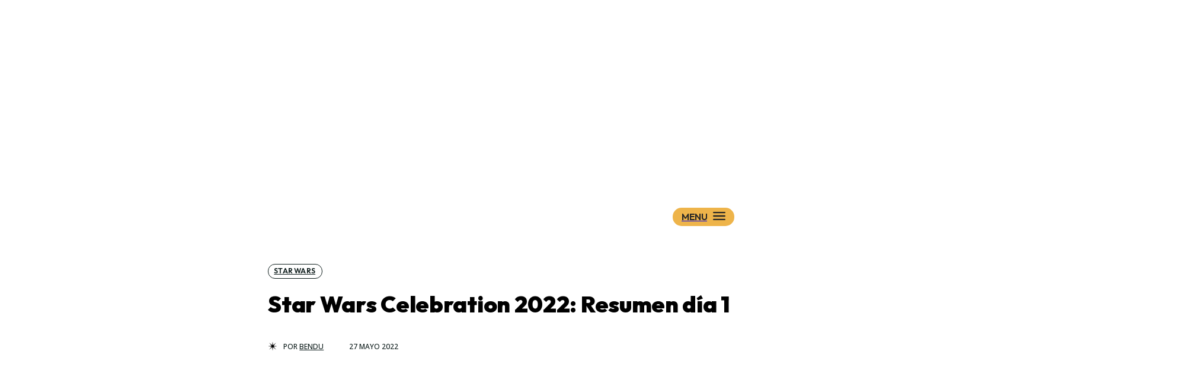

--- FILE ---
content_type: text/html; charset=UTF-8
request_url: https://www.wookieenews.com/star-wars-celebration-2022-resumen-dia-1
body_size: 49660
content:
<!doctype html > <!--[if IE 8]><html class="ie8" lang="en"> <![endif]--> <!--[if IE 9]><html class="ie9" lang="en"> <![endif]--> <!--[if gt IE 8]><!--><html lang="es"> <!--<![endif]--><head><link rel="stylesheet" media="print" onload="this.onload=null;this.media='all';" id="ao_optimized_gfonts" href="https://fonts.googleapis.com/css?family=Plus+Jakarta+Sans%3A400%2C300%2C300italic%2C400italic%2C500%2C500italic%2C600%2C600italic%2C700%2C700italic%2C800%2C800italic%2C900%2C900italic%7COutfit%3A400%2C300%2C300italic%2C400italic%2C500%2C500italic%2C600%2C600italic%2C700%2C700italic%2C800%2C800italic%2C900%2C900italic%7CRed+Hat+Display%3A400%2C300%2C300italic%2C400italic%2C500%2C500italic%2C600%2C600italic%2C700%2C700italic%2C800%2C800italic%2C900%2C900italic%7COpen+Sans%3A400%2C600%2C700%2C300%2C300italic%2C400italic%2C500%2C500italic%2C600italic%2C700italic%2C800%2C800italic%2C900%2C900italic%7CRoboto%3A400%2C600%2C700%2C300%2C300italic%2C400italic%2C500%2C500italic%2C600italic%2C700italic%2C800%2C800italic%2C900%2C900italic%7CPlus+Jakarta+Sans%3A900%2C500%2C800%2C400%2C700%7COutfit%3A600%2C900%2C800%2C400%7CRed+Hat+Display%3A400%2C800%7CQuattrocento%3A400&amp;display=swap"><!-- <link media="all" href="https://www.wookieenews.com/wp-content/cache/autoptimize/css/autoptimize_6b61d163127aac65ed19684246ebddca.css" rel="stylesheet"> -->
<link rel="stylesheet" type="text/css" href="//www.wookieenews.com/wp-content/cache/wpfc-minified/993fh1rp/a8ds2.css" media="all"/><title>Star Wars Celebration 2022: Resumen día 1</title><meta charset="UTF-8" /><meta name="viewport" content="width=device-width, initial-scale=1.0"><link rel="pingback" href="https://www.wookieenews.com/xmlrpc.php" /><meta name='robots' content='index, follow, max-image-preview:large, max-snippet:-1, max-video-preview:-1' /><link rel="preload" fetchpriority="high" as="image" href="https://www.wookieenews.com/wp-content/uploads/2022/05/swc_2022_1.jpg" imagesrcset="https://www.wookieenews.com/wp-content/uploads/2022/05/swc_2022_1.jpg 696w, https://www.wookieenews.com/wp-content/uploads/2022/05/swc_2022_1-300x200.jpg 300w, https://www.wookieenews.com/wp-content/uploads/2022/05/swc_2022_1-630x420.jpg 630w" imagesizes="(max-width: 696px) 100vw, 696px"/><link rel="icon" type="image/png" href="https://i.imgur.com/Fe2SKl6.png"><meta name="description" content="Superado el primer día de la Star Wars Celebration 2022, estos son los anuncios y sorpresas más relevantes: The Mandalorian T3, Andor y Skeleton Crew." /><link rel="canonical" href="https://www.wookieenews.com/star-wars-celebration-2022-resumen-dia-1" /><meta property="og:locale" content="es_ES" /><meta property="og:type" content="article" /><meta property="og:title" content="Star Wars Celebration 2022: Resumen día 1" /><meta property="og:description" content="Superado el primer día de la Star Wars Celebration 2022, estos son los anuncios y sorpresas más relevantes: The Mandalorian T3, Andor y Skeleton Crew." /><meta property="og:url" content="https://www.wookieenews.com/star-wars-celebration-2022-resumen-dia-1" /><meta property="og:site_name" content="WookieeNews - Star Wars: noticias y opinión" /><meta property="article:publisher" content="https://www.facebook.com/WookieeNews/" /><meta property="article:published_time" content="2022-05-27T10:42:17+00:00" /><meta property="article:modified_time" content="2025-09-04T10:28:10+00:00" /><meta property="og:image" content="https://www.wookieenews.com/wp-content/uploads/2022/05/swc_2022_1.jpg" /><meta property="og:image:width" content="696" /><meta property="og:image:height" content="464" /><meta property="og:image:type" content="image/jpeg" /><meta name="author" content="Bendu" /><meta name="twitter:card" content="summary_large_image" /><meta name="twitter:creator" content="@EL_BENDU" /><meta name="twitter:site" content="@WookieeNews" /><meta name="twitter:label1" content="Escrito por" /><meta name="twitter:data1" content="Bendu" /><meta name="twitter:label2" content="Tiempo de lectura" /><meta name="twitter:data2" content="5 minutos" /> <script type="application/ld+json" class="yoast-schema-graph">{"@context":"https://schema.org","@graph":[{"@type":"Article","@id":"https://www.wookieenews.com/star-wars-celebration-2022-resumen-dia-1#article","isPartOf":{"@id":"https://www.wookieenews.com/star-wars-celebration-2022-resumen-dia-1"},"author":{"name":"Bendu","@id":"https://www.wookieenews.com/#/schema/person/30189ed550c98eeaa04130b4e8ce8930"},"headline":"Star Wars Celebration 2022: Resumen día 1","datePublished":"2022-05-27T10:42:17+00:00","dateModified":"2025-09-04T10:28:10+00:00","mainEntityOfPage":{"@id":"https://www.wookieenews.com/star-wars-celebration-2022-resumen-dia-1"},"wordCount":1111,"commentCount":0,"publisher":{"@id":"https://www.wookieenews.com/#organization"},"image":{"@id":"https://www.wookieenews.com/star-wars-celebration-2022-resumen-dia-1#primaryimage"},"thumbnailUrl":"https://www.wookieenews.com/wp-content/uploads/2022/05/swc_2022_1.jpg","keywords":["ahsoka","ahsoka star wars celebration","dia 1 star wars celebration 2022","fase 2 alta republica","noticias star wars celebration","nueva serie star wars","resumen star wars celebration","star wars celebration","Star Wars Skeleton Crew","teaser the mandalorian temporada 3","the mandalorian star wars celebration","the mandalorian temporada 3"],"articleSection":["Star Wars"],"inLanguage":"es","potentialAction":[{"@type":"CommentAction","name":"Comment","target":["https://www.wookieenews.com/star-wars-celebration-2022-resumen-dia-1#respond"]}]},{"@type":"WebPage","@id":"https://www.wookieenews.com/star-wars-celebration-2022-resumen-dia-1","url":"https://www.wookieenews.com/star-wars-celebration-2022-resumen-dia-1","name":"Star Wars Celebration 2022: Resumen día 1","isPartOf":{"@id":"https://www.wookieenews.com/#website"},"primaryImageOfPage":{"@id":"https://www.wookieenews.com/star-wars-celebration-2022-resumen-dia-1#primaryimage"},"image":{"@id":"https://www.wookieenews.com/star-wars-celebration-2022-resumen-dia-1#primaryimage"},"thumbnailUrl":"https://www.wookieenews.com/wp-content/uploads/2022/05/swc_2022_1.jpg","datePublished":"2022-05-27T10:42:17+00:00","dateModified":"2025-09-04T10:28:10+00:00","description":"Superado el primer día de la Star Wars Celebration 2022, estos son los anuncios y sorpresas más relevantes: The Mandalorian T3, Andor y Skeleton Crew.","breadcrumb":{"@id":"https://www.wookieenews.com/star-wars-celebration-2022-resumen-dia-1#breadcrumb"},"inLanguage":"es","potentialAction":[{"@type":"ReadAction","target":["https://www.wookieenews.com/star-wars-celebration-2022-resumen-dia-1"]}]},{"@type":"ImageObject","inLanguage":"es","@id":"https://www.wookieenews.com/star-wars-celebration-2022-resumen-dia-1#primaryimage","url":"https://www.wookieenews.com/wp-content/uploads/2022/05/swc_2022_1.jpg","contentUrl":"https://www.wookieenews.com/wp-content/uploads/2022/05/swc_2022_1.jpg","width":696,"height":464},{"@type":"BreadcrumbList","@id":"https://www.wookieenews.com/star-wars-celebration-2022-resumen-dia-1#breadcrumb","itemListElement":[{"@type":"ListItem","position":1,"name":"Portada","item":"https://www.wookieenews.com/"},{"@type":"ListItem","position":2,"name":"Star Wars Celebration 2022: Resumen día 1"}]},{"@type":"WebSite","@id":"https://www.wookieenews.com/#website","url":"https://www.wookieenews.com/","name":"WookieeNews - Star Wars: noticias y opinión","description":"Noticias de Star Wars: películas, series, videojuegos, libros. Reseñas y opinión.","publisher":{"@id":"https://www.wookieenews.com/#organization"},"potentialAction":[{"@type":"SearchAction","target":{"@type":"EntryPoint","urlTemplate":"https://www.wookieenews.com/?s={search_term_string}"},"query-input":{"@type":"PropertyValueSpecification","valueRequired":true,"valueName":"search_term_string"}}],"inLanguage":"es"},{"@type":"Organization","@id":"https://www.wookieenews.com/#organization","name":"WookieeNews","url":"https://www.wookieenews.com/","logo":{"@type":"ImageObject","inLanguage":"es","@id":"https://www.wookieenews.com/#/schema/logo/image/","url":"https://www.wookieenews.com/wp-content/uploads/2024/11/icon_WN24.jpg","contentUrl":"https://www.wookieenews.com/wp-content/uploads/2024/11/icon_WN24.jpg","width":512,"height":512,"caption":"WookieeNews"},"image":{"@id":"https://www.wookieenews.com/#/schema/logo/image/"},"sameAs":["https://www.facebook.com/WookieeNews/","https://x.com/WookieeNews"]},{"@type":"Person","@id":"https://www.wookieenews.com/#/schema/person/30189ed550c98eeaa04130b4e8ce8930","name":"Bendu","image":{"@type":"ImageObject","inLanguage":"es","@id":"https://www.wookieenews.com/#/schema/person/image/","url":"https://www.wookieenews.com/wp-content/uploads/2021/10/441EDFAA-4319-44B5-9857-1EF80CE43390-96x96.jpeg","contentUrl":"https://www.wookieenews.com/wp-content/uploads/2021/10/441EDFAA-4319-44B5-9857-1EF80CE43390-96x96.jpeg","caption":"Bendu"},"description":"«Jedi y Sith ejercen el Ashla y Bogan.. La luz y la oscuridad. Yo soy quien está en el centro.»","sameAs":["https://x.com/@EL_BENDU"],"url":"https://www.wookieenews.com/author/el-bendu"}]}</script> <link rel='dns-prefetch' href='//stats.wp.com' /><link rel='dns-prefetch' href='//jetpack.wordpress.com' /><link rel='dns-prefetch' href='//s0.wp.com' /><link rel='dns-prefetch' href='//public-api.wordpress.com' /><link rel='dns-prefetch' href='//0.gravatar.com' /><link rel='dns-prefetch' href='//1.gravatar.com' /><link rel='dns-prefetch' href='//2.gravatar.com' /><link rel='preconnect' href='//c0.wp.com' /><link href='https://fonts.gstatic.com' crossorigin='anonymous' rel='preconnect' /><link rel="alternate" type="application/rss+xml" title="WookieeNews - Star Wars: noticias y opinión &raquo; Feed" href="https://www.wookieenews.com/feed" /><link rel="alternate" type="application/rss+xml" title="WookieeNews - Star Wars: noticias y opinión &raquo; Feed de los comentarios" href="https://www.wookieenews.com/comments/feed" /><link rel="alternate" title="oEmbed (JSON)" type="application/json+oembed" href="https://www.wookieenews.com/wp-json/oembed/1.0/embed?url=https%3A%2F%2Fwww.wookieenews.com%2Fstar-wars-celebration-2022-resumen-dia-1" /><link rel="alternate" title="oEmbed (XML)" type="text/xml+oembed" href="https://www.wookieenews.com/wp-json/oembed/1.0/embed?url=https%3A%2F%2Fwww.wookieenews.com%2Fstar-wars-celebration-2022-resumen-dia-1&#038;format=xml" /><style id='wp-img-auto-sizes-contain-inline-css' type='text/css'>img:is([sizes=auto i],[sizes^="auto," i]){contain-intrinsic-size:3000px 1500px}
/*# sourceURL=wp-img-auto-sizes-contain-inline-css */</style><style id='wp-block-library-inline-css' type='text/css'>:root{--wp-block-synced-color:#7a00df;--wp-block-synced-color--rgb:122,0,223;--wp-bound-block-color:var(--wp-block-synced-color);--wp-editor-canvas-background:#ddd;--wp-admin-theme-color:#007cba;--wp-admin-theme-color--rgb:0,124,186;--wp-admin-theme-color-darker-10:#006ba1;--wp-admin-theme-color-darker-10--rgb:0,107,160.5;--wp-admin-theme-color-darker-20:#005a87;--wp-admin-theme-color-darker-20--rgb:0,90,135;--wp-admin-border-width-focus:2px}@media (min-resolution:192dpi){:root{--wp-admin-border-width-focus:1.5px}}.wp-element-button{cursor:pointer}:root .has-very-light-gray-background-color{background-color:#eee}:root .has-very-dark-gray-background-color{background-color:#313131}:root .has-very-light-gray-color{color:#eee}:root .has-very-dark-gray-color{color:#313131}:root .has-vivid-green-cyan-to-vivid-cyan-blue-gradient-background{background:linear-gradient(135deg,#00d084,#0693e3)}:root .has-purple-crush-gradient-background{background:linear-gradient(135deg,#34e2e4,#4721fb 50%,#ab1dfe)}:root .has-hazy-dawn-gradient-background{background:linear-gradient(135deg,#faaca8,#dad0ec)}:root .has-subdued-olive-gradient-background{background:linear-gradient(135deg,#fafae1,#67a671)}:root .has-atomic-cream-gradient-background{background:linear-gradient(135deg,#fdd79a,#004a59)}:root .has-nightshade-gradient-background{background:linear-gradient(135deg,#330968,#31cdcf)}:root .has-midnight-gradient-background{background:linear-gradient(135deg,#020381,#2874fc)}:root{--wp--preset--font-size--normal:16px;--wp--preset--font-size--huge:42px}.has-regular-font-size{font-size:1em}.has-larger-font-size{font-size:2.625em}.has-normal-font-size{font-size:var(--wp--preset--font-size--normal)}.has-huge-font-size{font-size:var(--wp--preset--font-size--huge)}.has-text-align-center{text-align:center}.has-text-align-left{text-align:left}.has-text-align-right{text-align:right}.has-fit-text{white-space:nowrap!important}#end-resizable-editor-section{display:none}.aligncenter{clear:both}.items-justified-left{justify-content:flex-start}.items-justified-center{justify-content:center}.items-justified-right{justify-content:flex-end}.items-justified-space-between{justify-content:space-between}.screen-reader-text{border:0;clip-path:inset(50%);height:1px;margin:-1px;overflow:hidden;padding:0;position:absolute;width:1px;word-wrap:normal!important}.screen-reader-text:focus{background-color:#ddd;clip-path:none;color:#444;display:block;font-size:1em;height:auto;left:5px;line-height:normal;padding:15px 23px 14px;text-decoration:none;top:5px;width:auto;z-index:100000}html :where(.has-border-color){border-style:solid}html :where([style*=border-top-color]){border-top-style:solid}html :where([style*=border-right-color]){border-right-style:solid}html :where([style*=border-bottom-color]){border-bottom-style:solid}html :where([style*=border-left-color]){border-left-style:solid}html :where([style*=border-width]){border-style:solid}html :where([style*=border-top-width]){border-top-style:solid}html :where([style*=border-right-width]){border-right-style:solid}html :where([style*=border-bottom-width]){border-bottom-style:solid}html :where([style*=border-left-width]){border-left-style:solid}html :where(img[class*=wp-image-]){height:auto;max-width:100%}:where(figure){margin:0 0 1em}html :where(.is-position-sticky){--wp-admin--admin-bar--position-offset:var(--wp-admin--admin-bar--height,0px)}@media screen and (max-width:600px){html :where(.is-position-sticky){--wp-admin--admin-bar--position-offset:0px}}
/*# sourceURL=wp-block-library-inline-css */</style><style id='global-styles-inline-css' type='text/css'>:root{--wp--preset--aspect-ratio--square: 1;--wp--preset--aspect-ratio--4-3: 4/3;--wp--preset--aspect-ratio--3-4: 3/4;--wp--preset--aspect-ratio--3-2: 3/2;--wp--preset--aspect-ratio--2-3: 2/3;--wp--preset--aspect-ratio--16-9: 16/9;--wp--preset--aspect-ratio--9-16: 9/16;--wp--preset--color--black: #000000;--wp--preset--color--cyan-bluish-gray: #abb8c3;--wp--preset--color--white: #ffffff;--wp--preset--color--pale-pink: #f78da7;--wp--preset--color--vivid-red: #cf2e2e;--wp--preset--color--luminous-vivid-orange: #ff6900;--wp--preset--color--luminous-vivid-amber: #fcb900;--wp--preset--color--light-green-cyan: #7bdcb5;--wp--preset--color--vivid-green-cyan: #00d084;--wp--preset--color--pale-cyan-blue: #8ed1fc;--wp--preset--color--vivid-cyan-blue: #0693e3;--wp--preset--color--vivid-purple: #9b51e0;--wp--preset--gradient--vivid-cyan-blue-to-vivid-purple: linear-gradient(135deg,rgb(6,147,227) 0%,rgb(155,81,224) 100%);--wp--preset--gradient--light-green-cyan-to-vivid-green-cyan: linear-gradient(135deg,rgb(122,220,180) 0%,rgb(0,208,130) 100%);--wp--preset--gradient--luminous-vivid-amber-to-luminous-vivid-orange: linear-gradient(135deg,rgb(252,185,0) 0%,rgb(255,105,0) 100%);--wp--preset--gradient--luminous-vivid-orange-to-vivid-red: linear-gradient(135deg,rgb(255,105,0) 0%,rgb(207,46,46) 100%);--wp--preset--gradient--very-light-gray-to-cyan-bluish-gray: linear-gradient(135deg,rgb(238,238,238) 0%,rgb(169,184,195) 100%);--wp--preset--gradient--cool-to-warm-spectrum: linear-gradient(135deg,rgb(74,234,220) 0%,rgb(151,120,209) 20%,rgb(207,42,186) 40%,rgb(238,44,130) 60%,rgb(251,105,98) 80%,rgb(254,248,76) 100%);--wp--preset--gradient--blush-light-purple: linear-gradient(135deg,rgb(255,206,236) 0%,rgb(152,150,240) 100%);--wp--preset--gradient--blush-bordeaux: linear-gradient(135deg,rgb(254,205,165) 0%,rgb(254,45,45) 50%,rgb(107,0,62) 100%);--wp--preset--gradient--luminous-dusk: linear-gradient(135deg,rgb(255,203,112) 0%,rgb(199,81,192) 50%,rgb(65,88,208) 100%);--wp--preset--gradient--pale-ocean: linear-gradient(135deg,rgb(255,245,203) 0%,rgb(182,227,212) 50%,rgb(51,167,181) 100%);--wp--preset--gradient--electric-grass: linear-gradient(135deg,rgb(202,248,128) 0%,rgb(113,206,126) 100%);--wp--preset--gradient--midnight: linear-gradient(135deg,rgb(2,3,129) 0%,rgb(40,116,252) 100%);--wp--preset--font-size--small: 11px;--wp--preset--font-size--medium: 20px;--wp--preset--font-size--large: 32px;--wp--preset--font-size--x-large: 42px;--wp--preset--font-size--regular: 15px;--wp--preset--font-size--larger: 50px;--wp--preset--spacing--20: 0.44rem;--wp--preset--spacing--30: 0.67rem;--wp--preset--spacing--40: 1rem;--wp--preset--spacing--50: 1.5rem;--wp--preset--spacing--60: 2.25rem;--wp--preset--spacing--70: 3.38rem;--wp--preset--spacing--80: 5.06rem;--wp--preset--shadow--natural: 6px 6px 9px rgba(0, 0, 0, 0.2);--wp--preset--shadow--deep: 12px 12px 50px rgba(0, 0, 0, 0.4);--wp--preset--shadow--sharp: 6px 6px 0px rgba(0, 0, 0, 0.2);--wp--preset--shadow--outlined: 6px 6px 0px -3px rgb(255, 255, 255), 6px 6px rgb(0, 0, 0);--wp--preset--shadow--crisp: 6px 6px 0px rgb(0, 0, 0);}:where(.is-layout-flex){gap: 0.5em;}:where(.is-layout-grid){gap: 0.5em;}body .is-layout-flex{display: flex;}.is-layout-flex{flex-wrap: wrap;align-items: center;}.is-layout-flex > :is(*, div){margin: 0;}body .is-layout-grid{display: grid;}.is-layout-grid > :is(*, div){margin: 0;}:where(.wp-block-columns.is-layout-flex){gap: 2em;}:where(.wp-block-columns.is-layout-grid){gap: 2em;}:where(.wp-block-post-template.is-layout-flex){gap: 1.25em;}:where(.wp-block-post-template.is-layout-grid){gap: 1.25em;}.has-black-color{color: var(--wp--preset--color--black) !important;}.has-cyan-bluish-gray-color{color: var(--wp--preset--color--cyan-bluish-gray) !important;}.has-white-color{color: var(--wp--preset--color--white) !important;}.has-pale-pink-color{color: var(--wp--preset--color--pale-pink) !important;}.has-vivid-red-color{color: var(--wp--preset--color--vivid-red) !important;}.has-luminous-vivid-orange-color{color: var(--wp--preset--color--luminous-vivid-orange) !important;}.has-luminous-vivid-amber-color{color: var(--wp--preset--color--luminous-vivid-amber) !important;}.has-light-green-cyan-color{color: var(--wp--preset--color--light-green-cyan) !important;}.has-vivid-green-cyan-color{color: var(--wp--preset--color--vivid-green-cyan) !important;}.has-pale-cyan-blue-color{color: var(--wp--preset--color--pale-cyan-blue) !important;}.has-vivid-cyan-blue-color{color: var(--wp--preset--color--vivid-cyan-blue) !important;}.has-vivid-purple-color{color: var(--wp--preset--color--vivid-purple) !important;}.has-black-background-color{background-color: var(--wp--preset--color--black) !important;}.has-cyan-bluish-gray-background-color{background-color: var(--wp--preset--color--cyan-bluish-gray) !important;}.has-white-background-color{background-color: var(--wp--preset--color--white) !important;}.has-pale-pink-background-color{background-color: var(--wp--preset--color--pale-pink) !important;}.has-vivid-red-background-color{background-color: var(--wp--preset--color--vivid-red) !important;}.has-luminous-vivid-orange-background-color{background-color: var(--wp--preset--color--luminous-vivid-orange) !important;}.has-luminous-vivid-amber-background-color{background-color: var(--wp--preset--color--luminous-vivid-amber) !important;}.has-light-green-cyan-background-color{background-color: var(--wp--preset--color--light-green-cyan) !important;}.has-vivid-green-cyan-background-color{background-color: var(--wp--preset--color--vivid-green-cyan) !important;}.has-pale-cyan-blue-background-color{background-color: var(--wp--preset--color--pale-cyan-blue) !important;}.has-vivid-cyan-blue-background-color{background-color: var(--wp--preset--color--vivid-cyan-blue) !important;}.has-vivid-purple-background-color{background-color: var(--wp--preset--color--vivid-purple) !important;}.has-black-border-color{border-color: var(--wp--preset--color--black) !important;}.has-cyan-bluish-gray-border-color{border-color: var(--wp--preset--color--cyan-bluish-gray) !important;}.has-white-border-color{border-color: var(--wp--preset--color--white) !important;}.has-pale-pink-border-color{border-color: var(--wp--preset--color--pale-pink) !important;}.has-vivid-red-border-color{border-color: var(--wp--preset--color--vivid-red) !important;}.has-luminous-vivid-orange-border-color{border-color: var(--wp--preset--color--luminous-vivid-orange) !important;}.has-luminous-vivid-amber-border-color{border-color: var(--wp--preset--color--luminous-vivid-amber) !important;}.has-light-green-cyan-border-color{border-color: var(--wp--preset--color--light-green-cyan) !important;}.has-vivid-green-cyan-border-color{border-color: var(--wp--preset--color--vivid-green-cyan) !important;}.has-pale-cyan-blue-border-color{border-color: var(--wp--preset--color--pale-cyan-blue) !important;}.has-vivid-cyan-blue-border-color{border-color: var(--wp--preset--color--vivid-cyan-blue) !important;}.has-vivid-purple-border-color{border-color: var(--wp--preset--color--vivid-purple) !important;}.has-vivid-cyan-blue-to-vivid-purple-gradient-background{background: var(--wp--preset--gradient--vivid-cyan-blue-to-vivid-purple) !important;}.has-light-green-cyan-to-vivid-green-cyan-gradient-background{background: var(--wp--preset--gradient--light-green-cyan-to-vivid-green-cyan) !important;}.has-luminous-vivid-amber-to-luminous-vivid-orange-gradient-background{background: var(--wp--preset--gradient--luminous-vivid-amber-to-luminous-vivid-orange) !important;}.has-luminous-vivid-orange-to-vivid-red-gradient-background{background: var(--wp--preset--gradient--luminous-vivid-orange-to-vivid-red) !important;}.has-very-light-gray-to-cyan-bluish-gray-gradient-background{background: var(--wp--preset--gradient--very-light-gray-to-cyan-bluish-gray) !important;}.has-cool-to-warm-spectrum-gradient-background{background: var(--wp--preset--gradient--cool-to-warm-spectrum) !important;}.has-blush-light-purple-gradient-background{background: var(--wp--preset--gradient--blush-light-purple) !important;}.has-blush-bordeaux-gradient-background{background: var(--wp--preset--gradient--blush-bordeaux) !important;}.has-luminous-dusk-gradient-background{background: var(--wp--preset--gradient--luminous-dusk) !important;}.has-pale-ocean-gradient-background{background: var(--wp--preset--gradient--pale-ocean) !important;}.has-electric-grass-gradient-background{background: var(--wp--preset--gradient--electric-grass) !important;}.has-midnight-gradient-background{background: var(--wp--preset--gradient--midnight) !important;}.has-small-font-size{font-size: var(--wp--preset--font-size--small) !important;}.has-medium-font-size{font-size: var(--wp--preset--font-size--medium) !important;}.has-large-font-size{font-size: var(--wp--preset--font-size--large) !important;}.has-x-large-font-size{font-size: var(--wp--preset--font-size--x-large) !important;}
/*# sourceURL=global-styles-inline-css */</style><style id='classic-theme-styles-inline-css' type='text/css'>/*! This file is auto-generated */
.wp-block-button__link{color:#fff;background-color:#32373c;border-radius:9999px;box-shadow:none;text-decoration:none;padding:calc(.667em + 2px) calc(1.333em + 2px);font-size:1.125em}.wp-block-file__button{background:#32373c;color:#fff;text-decoration:none}
/*# sourceURL=/wp-includes/css/classic-themes.min.css */</style><style id='td-theme-inline-css' type='text/css'>@media (max-width:767px){.td-header-desktop-wrap{display:none}}@media (min-width:767px){.td-header-mobile-wrap{display:none}}</style> <script src='//www.wookieenews.com/wp-content/cache/wpfc-minified/9a1gorl1/a8ds2.js' type="text/javascript"></script>
<!-- <script type="text/javascript" src="https://www.wookieenews.com/wp-includes/js/jquery/jquery.min.js" id="jquery-core-js"></script> --> <link rel="https://api.w.org/" href="https://www.wookieenews.com/wp-json/" /><link rel="alternate" title="JSON" type="application/json" href="https://www.wookieenews.com/wp-json/wp/v2/posts/32235" /><style>img#wpstats{display:none}</style> <script>window.tdb_global_vars = {"wpRestUrl":"https:\/\/www.wookieenews.com\/wp-json\/","permalinkStructure":"\/%postname%"};
window.tdb_p_autoload_vars = {"isAjax":false,"isAdminBarShowing":false,"autoloadStatus":"on","origPostEditUrl":null};</script> <style id="tdb-global-colors">:root{--crypto-gaming-pro-accent:#2081e2;--crypto-gaming-pro-lighter-bg:#131313;--crypto-gaming-pro-light-gray-text:#afafaf;--crypto-gaming-pro-dark-gray-text:#757777;--crypto-gaming-pro-white:#FFFFFF;--news-hub-dark-grey:#333;--news-hub-white:#FFFFFF;--news-hub-accent:#d61935;--news-hub-light-grey:#cccccc;--news-hub-black:#0f0f0f;--news-hub-accent-hover:#d6374f;--news-hub-medium-gray:#999999;--tt-accent-color:#E4A41E;--tt-hover:#504BDC;--tt-gray-dark:#777777;--tt-extra-color:#f4f4f4;--tt-primary-color:#000000;--aniglobe-dark:#2e3837;--aniglobe-grey:#899e9b;--aniglobe-light:#e4eeed;--aniglobe-primary:#52e2cf;--aniglobe-accent:#27756b;--custom-accent-1:#34a86e;--custom-accent-2:#2fc48d;--custom-accent-3:#000000;--wm-black:#000000;--wm-white:#FFFFFF;--wm-primary:#ff5f45;--wm-primary-dark:#ea3c1f;--wm-primary-bright:#ffb3a6;--wm-light-grey:#f2f2f2;--wm-med-grey:#e9e9e9;--wm-excerpt-grey:#9A9A9A;--mm-custom-color-4:#e53063;--mm-custom-color-5:#f7f9f9;--mm-custom-color-1:#0E223B;--mm-custom-color-2:#d62264;--mm-custom-color-3:#808893;--reel-news-white:#FFFFFF;--reel-news-black:#000000;--reel-news-accent:#312DA1;--reel-news-light-grey:#919191;--reel-news-black-transparent:rgba(0,0,0,0.85);--reel-news-red:#ff0000;--reel-news-dark-gray:#313131;--reel-news-transparent:rgba(255,255,255,0.55);--nft-custom-color-1:#333333;--nft-custom-color-2:#aaaaaa;--dark:#0c0824;--accent:#EEB44A;--sep-dark:#2A2546;--violet:#201D48;--white-transparent:rgba(255,255,255,0.6);--white-transparent-2:rgba(255,255,255,0.8);--violet-2:#191639;--grey:#595A6C;--grey-2:#CACAD7;--grey-3:#F0F0F0;--grey-4:#E1E1EA;--violet-transparent:rgba(34,27,94,0.03);--accent-2:#D33B77;--grey-5:#84859E;--grey-6:#F5F5F5;--metro-blue:#2579E8;--metro-blue-acc:#509CFF;--metro-red:#E83030;--metro-exclusive:#1DCA95;--ev-black:#0c1b1a;--ev-white:#FFFFFF;--ev-primary:#38EBE7;--ev-accent:#47cac5;--ev-primary-light:#B0F7F3;--ev-alternate:#8fdbd9;--ev-bg-grey:#f3f4f6;--ev-bg-grey-alt:#eaecee;--ev-bg-grey-neutral:#dbdcdf;--ev-blue-1:#7AB3ED;--ev-blue-2:#b5d6f7;--ev-rose-1:#f7c4c1;--ev-rose-2:#e5847f;--ev-dark-1:#3B6F6C;--ev-dark-2:#183533;--job-hunt-grey:#F3F3F3;--job-hunt-accent:#2623D3;--job-hunt-white:#FFFFFF;--job-hunt-black:#000000;--job-hunt-sep:#DADFE7;--job-hunt-shadow:rgba(16,24,40,0.05);--job-hunt-sep-light:#EAEDF1;--job-hunt-light-text:#697586;--job-hunt-sep-dark:#B4BFCA;--job-hunt-darker-text:#494F5C;--job-hunt-accent-transparent:rgba(38,35,211,0.1);--job-hunt-shadow-darker:rgba(16,24,40,0.3);--insight-accent:#b33d72;--insight-white:#FFFFFF;--insight-black:#000000;--insight-turquoise:#b3eb48;--insight-transparentmodal:rgba(255,255,255,0.66);--insight-transparentdark-blue:rgba(0,0,0,0.2);--insight-transparent-turquoise:rgba(179,235,72,0.49);--insight-gray:#cccccc;--insight-purple:#8c2051;--insight-diff-green:#ebffa3;--accent-color:#fff}</style><style id="tdb-global-fonts">:root{--tt-secondary:Merriweather;--tt-extra:Red Hat Display;--tt-primary-font:Epilogue;--global-1:Space Grotesk;--global-2:Red Hat Display;--kanit:Kanit;--sans-serif:Hanken Grotesk;--general:Karla;--ev-accent-font:Fahkwang;--ev-primary-font:Plus Jakarta Sans;--insight-primary:Outfit;--insight-secondary:Quattrocento;}</style> <script type="text/javascript" id="td-generated-header-js">var tdBlocksArray = []; //here we store all the items for the current page
// td_block class - each ajax block uses a object of this class for requests
function tdBlock() {
this.id = '';
this.block_type = 1; //block type id (1-234 etc)
this.atts = '';
this.td_column_number = '';
this.td_current_page = 1; //
this.post_count = 0; //from wp
this.found_posts = 0; //from wp
this.max_num_pages = 0; //from wp
this.td_filter_value = ''; //current live filter value
this.is_ajax_running = false;
this.td_user_action = ''; // load more or infinite loader (used by the animation)
this.header_color = '';
this.ajax_pagination_infinite_stop = ''; //show load more at page x
}
// td_js_generator - mini detector
( function () {
var htmlTag = document.getElementsByTagName("html")[0];
if ( navigator.userAgent.indexOf("MSIE 10.0") > -1 ) {
htmlTag.className += ' ie10';
}
if ( !!navigator.userAgent.match(/Trident.*rv\:11\./) ) {
htmlTag.className += ' ie11';
}
if ( navigator.userAgent.indexOf("Edge") > -1 ) {
htmlTag.className += ' ieEdge';
}
if ( /(iPad|iPhone|iPod)/g.test(navigator.userAgent) ) {
htmlTag.className += ' td-md-is-ios';
}
var user_agent = navigator.userAgent.toLowerCase();
if ( user_agent.indexOf("android") > -1 ) {
htmlTag.className += ' td-md-is-android';
}
if ( -1 !== navigator.userAgent.indexOf('Mac OS X')  ) {
htmlTag.className += ' td-md-is-os-x';
}
if ( /chrom(e|ium)/.test(navigator.userAgent.toLowerCase()) ) {
htmlTag.className += ' td-md-is-chrome';
}
if ( -1 !== navigator.userAgent.indexOf('Firefox') ) {
htmlTag.className += ' td-md-is-firefox';
}
if ( -1 !== navigator.userAgent.indexOf('Safari') && -1 === navigator.userAgent.indexOf('Chrome') ) {
htmlTag.className += ' td-md-is-safari';
}
if( -1 !== navigator.userAgent.indexOf('IEMobile') ){
htmlTag.className += ' td-md-is-iemobile';
}
})();
var tdLocalCache = {};
( function () {
"use strict";
tdLocalCache = {
data: {},
remove: function (resource_id) {
delete tdLocalCache.data[resource_id];
},
exist: function (resource_id) {
return tdLocalCache.data.hasOwnProperty(resource_id) && tdLocalCache.data[resource_id] !== null;
},
get: function (resource_id) {
return tdLocalCache.data[resource_id];
},
set: function (resource_id, cachedData) {
tdLocalCache.remove(resource_id);
tdLocalCache.data[resource_id] = cachedData;
}
};
})();
var td_viewport_interval_list=[{"limitBottom":767,"sidebarWidth":228},{"limitBottom":1018,"sidebarWidth":300},{"limitBottom":1140,"sidebarWidth":324}];
var td_animation_stack_effect="type2";
var tds_animation_stack=true;
var td_animation_stack_specific_selectors=".entry-thumb, img[class*=\"wp-image-\"], a.td-sml-link-to-image > img, .td-lazy-img";
var td_animation_stack_general_selectors=".td-animation-stack .entry-thumb, .post .entry-thumb, .post img[class*=\"wp-image-\"], a.td-sml-link-to-image > img, .td-animation-stack .td-lazy-img";
var tds_show_more_info="Mostrar m\u00e1s informaci\u00f3n";
var tds_show_less_info="Mostrar menos informaci\u00f3n";
var tdc_is_installed="yes";
var tdc_domain_active=false;
var td_ajax_url="https:\/\/www.wookieenews.com\/wp-admin\/admin-ajax.php?td_theme_name=Newspaper&v=12.7.4";
var td_get_template_directory_uri="https:\/\/www.wookieenews.com\/wp-content\/plugins\/td-composer\/legacy\/common";
var tds_snap_menu="";
var tds_logo_on_sticky="";
var tds_header_style="";
var td_please_wait="Por favor espera...";
var td_email_user_pass_incorrect="Usuario o contrase\u00f1a incorrecta!";
var td_email_user_incorrect="Correo electr\u00f3nico o nombre de usuario incorrecto!";
var td_email_incorrect="Email incorrecto!";
var td_user_incorrect="Nombre de usuario incorrecto!";
var td_email_user_empty="Correo electr\u00f3nico o nombre de usuario vac\u00edo!";
var td_pass_empty="Pase vac\u00edo!";
var td_pass_pattern_incorrect="Patr\u00f3n de paso no v\u00e1lido!";
var td_retype_pass_incorrect="\u00a1El pase reescrito es incorrecto!";
var tds_more_articles_on_post_enable="";
var tds_more_articles_on_post_time_to_wait="";
var tds_more_articles_on_post_pages_distance_from_top=0;
var tds_captcha="";
var tds_theme_color_site_wide="#f4bc3a";
var tds_smart_sidebar="";
var tdThemeName="Newspaper";
var tdThemeNameWl="Newspaper";
var td_magnific_popup_translation_tPrev="Anterior (tecla de flecha izquierda)";
var td_magnific_popup_translation_tNext="Siguiente (tecla de flecha derecha)";
var td_magnific_popup_translation_tCounter="%curr% de %total%";
var td_magnific_popup_translation_ajax_tError="El contenido de %url% no pudo cargarse.";
var td_magnific_popup_translation_image_tError="La imagen #%curr% no pudo cargarse.";
var tdBlockNonce="6a635e70a6";
var tdMobileMenu="enabled";
var tdMobileSearch="enabled";
var tdDateNamesI18n={"month_names":["enero","febrero","marzo","abril","mayo","junio","julio","agosto","septiembre","octubre","noviembre","diciembre"],"month_names_short":["Ene","Feb","Mar","Abr","May","Jun","Jul","Ago","Sep","Oct","Nov","Dic"],"day_names":["domingo","lunes","martes","mi\u00e9rcoles","jueves","viernes","s\u00e1bado"],"day_names_short":["Dom","Lun","Mar","Mi\u00e9","Jue","Vie","S\u00e1b"]};
var td_reset_pass_empty="Ingrese una nueva contrase\u00f1a antes de continuar.";
var td_reset_pass_confirm_empty="Confirme la nueva contrase\u00f1a antes de continuar.";
var td_reset_pass_not_matching="Aseg\u00farese de que las contrase\u00f1as coincidan.";
var tdb_modal_confirm="Ahorrar";
var tdb_modal_cancel="Cancelar";
var tdb_modal_confirm_alt="S\u00ed";
var tdb_modal_cancel_alt="No";
var td_deploy_mode="deploy";
var td_ad_background_click_link="";
var td_ad_background_click_target="";</script> <style>:root{--td_excl_label:'EXCLUSIVO';--td_theme_color:#f4bc3a;--td_slider_text:rgba(244,188,58,0.7)}.td-header-style-12 .td-header-menu-wrap-full,.td-header-style-12 .td-affix,.td-grid-style-1.td-hover-1 .td-big-grid-post:hover .td-post-category,.td-grid-style-5.td-hover-1 .td-big-grid-post:hover .td-post-category,.td_category_template_3 .td-current-sub-category,.td_category_template_8 .td-category-header .td-category a.td-current-sub-category,.td_category_template_4 .td-category-siblings .td-category a:hover,.td_block_big_grid_9.td-grid-style-1 .td-post-category,.td_block_big_grid_9.td-grid-style-5 .td-post-category,.td-grid-style-6.td-hover-1 .td-module-thumb:after,.tdm-menu-active-style5 .td-header-menu-wrap .sf-menu>.current-menu-item>a,.tdm-menu-active-style5 .td-header-menu-wrap .sf-menu>.current-menu-ancestor>a,.tdm-menu-active-style5 .td-header-menu-wrap .sf-menu>.current-category-ancestor>a,.tdm-menu-active-style5 .td-header-menu-wrap .sf-menu>li>a:hover,.tdm-menu-active-style5 .td-header-menu-wrap .sf-menu>.sfHover>a{background-color:#f4bc3a}.td_mega_menu_sub_cats .cur-sub-cat,.td-mega-span h3 a:hover,.td_mod_mega_menu:hover .entry-title a,.header-search-wrap .result-msg a:hover,.td-header-top-menu .td-drop-down-search .td_module_wrap:hover .entry-title a,.td-header-top-menu .td-icon-search:hover,.td-header-wrap .result-msg a:hover,.top-header-menu li a:hover,.top-header-menu .current-menu-item>a,.top-header-menu .current-menu-ancestor>a,.top-header-menu .current-category-ancestor>a,.td-social-icon-wrap>a:hover,.td-header-sp-top-widget .td-social-icon-wrap a:hover,.td_mod_related_posts:hover h3>a,.td-post-template-11 .td-related-title .td-related-left:hover,.td-post-template-11 .td-related-title .td-related-right:hover,.td-post-template-11 .td-related-title .td-cur-simple-item,.td-post-template-11 .td_block_related_posts .td-next-prev-wrap a:hover,.td-category-header .td-pulldown-category-filter-link:hover,.td-category-siblings .td-subcat-dropdown a:hover,.td-category-siblings .td-subcat-dropdown a.td-current-sub-category,.footer-text-wrap .footer-email-wrap a,.footer-social-wrap a:hover,.td_module_17 .td-read-more a:hover,.td_module_18 .td-read-more a:hover,.td_module_19 .td-post-author-name a:hover,.td-pulldown-syle-2 .td-subcat-dropdown:hover .td-subcat-more span,.td-pulldown-syle-2 .td-subcat-dropdown:hover .td-subcat-more i,.td-pulldown-syle-3 .td-subcat-dropdown:hover .td-subcat-more span,.td-pulldown-syle-3 .td-subcat-dropdown:hover .td-subcat-more i,.tdm-menu-active-style3 .tdm-header.td-header-wrap .sf-menu>.current-category-ancestor>a,.tdm-menu-active-style3 .tdm-header.td-header-wrap .sf-menu>.current-menu-ancestor>a,.tdm-menu-active-style3 .tdm-header.td-header-wrap .sf-menu>.current-menu-item>a,.tdm-menu-active-style3 .tdm-header.td-header-wrap .sf-menu>.sfHover>a,.tdm-menu-active-style3 .tdm-header.td-header-wrap .sf-menu>li>a:hover{color:#f4bc3a}.td-mega-menu-page .wpb_content_element ul li a:hover,.td-theme-wrap .td-aj-search-results .td_module_wrap:hover .entry-title a,.td-theme-wrap .header-search-wrap .result-msg a:hover{color:#f4bc3a!important}.td_category_template_8 .td-category-header .td-category a.td-current-sub-category,.td_category_template_4 .td-category-siblings .td-category a:hover,.tdm-menu-active-style4 .tdm-header .sf-menu>.current-menu-item>a,.tdm-menu-active-style4 .tdm-header .sf-menu>.current-menu-ancestor>a,.tdm-menu-active-style4 .tdm-header .sf-menu>.current-category-ancestor>a,.tdm-menu-active-style4 .tdm-header .sf-menu>li>a:hover,.tdm-menu-active-style4 .tdm-header .sf-menu>.sfHover>a{border-color:#f4bc3a}:root{--td_excl_label:'EXCLUSIVO';--td_theme_color:#f4bc3a;--td_slider_text:rgba(244,188,58,0.7)}.td-header-style-12 .td-header-menu-wrap-full,.td-header-style-12 .td-affix,.td-grid-style-1.td-hover-1 .td-big-grid-post:hover .td-post-category,.td-grid-style-5.td-hover-1 .td-big-grid-post:hover .td-post-category,.td_category_template_3 .td-current-sub-category,.td_category_template_8 .td-category-header .td-category a.td-current-sub-category,.td_category_template_4 .td-category-siblings .td-category a:hover,.td_block_big_grid_9.td-grid-style-1 .td-post-category,.td_block_big_grid_9.td-grid-style-5 .td-post-category,.td-grid-style-6.td-hover-1 .td-module-thumb:after,.tdm-menu-active-style5 .td-header-menu-wrap .sf-menu>.current-menu-item>a,.tdm-menu-active-style5 .td-header-menu-wrap .sf-menu>.current-menu-ancestor>a,.tdm-menu-active-style5 .td-header-menu-wrap .sf-menu>.current-category-ancestor>a,.tdm-menu-active-style5 .td-header-menu-wrap .sf-menu>li>a:hover,.tdm-menu-active-style5 .td-header-menu-wrap .sf-menu>.sfHover>a{background-color:#f4bc3a}.td_mega_menu_sub_cats .cur-sub-cat,.td-mega-span h3 a:hover,.td_mod_mega_menu:hover .entry-title a,.header-search-wrap .result-msg a:hover,.td-header-top-menu .td-drop-down-search .td_module_wrap:hover .entry-title a,.td-header-top-menu .td-icon-search:hover,.td-header-wrap .result-msg a:hover,.top-header-menu li a:hover,.top-header-menu .current-menu-item>a,.top-header-menu .current-menu-ancestor>a,.top-header-menu .current-category-ancestor>a,.td-social-icon-wrap>a:hover,.td-header-sp-top-widget .td-social-icon-wrap a:hover,.td_mod_related_posts:hover h3>a,.td-post-template-11 .td-related-title .td-related-left:hover,.td-post-template-11 .td-related-title .td-related-right:hover,.td-post-template-11 .td-related-title .td-cur-simple-item,.td-post-template-11 .td_block_related_posts .td-next-prev-wrap a:hover,.td-category-header .td-pulldown-category-filter-link:hover,.td-category-siblings .td-subcat-dropdown a:hover,.td-category-siblings .td-subcat-dropdown a.td-current-sub-category,.footer-text-wrap .footer-email-wrap a,.footer-social-wrap a:hover,.td_module_17 .td-read-more a:hover,.td_module_18 .td-read-more a:hover,.td_module_19 .td-post-author-name a:hover,.td-pulldown-syle-2 .td-subcat-dropdown:hover .td-subcat-more span,.td-pulldown-syle-2 .td-subcat-dropdown:hover .td-subcat-more i,.td-pulldown-syle-3 .td-subcat-dropdown:hover .td-subcat-more span,.td-pulldown-syle-3 .td-subcat-dropdown:hover .td-subcat-more i,.tdm-menu-active-style3 .tdm-header.td-header-wrap .sf-menu>.current-category-ancestor>a,.tdm-menu-active-style3 .tdm-header.td-header-wrap .sf-menu>.current-menu-ancestor>a,.tdm-menu-active-style3 .tdm-header.td-header-wrap .sf-menu>.current-menu-item>a,.tdm-menu-active-style3 .tdm-header.td-header-wrap .sf-menu>.sfHover>a,.tdm-menu-active-style3 .tdm-header.td-header-wrap .sf-menu>li>a:hover{color:#f4bc3a}.td-mega-menu-page .wpb_content_element ul li a:hover,.td-theme-wrap .td-aj-search-results .td_module_wrap:hover .entry-title a,.td-theme-wrap .header-search-wrap .result-msg a:hover{color:#f4bc3a!important}.td_category_template_8 .td-category-header .td-category a.td-current-sub-category,.td_category_template_4 .td-category-siblings .td-category a:hover,.tdm-menu-active-style4 .tdm-header .sf-menu>.current-menu-item>a,.tdm-menu-active-style4 .tdm-header .sf-menu>.current-menu-ancestor>a,.tdm-menu-active-style4 .tdm-header .sf-menu>.current-category-ancestor>a,.tdm-menu-active-style4 .tdm-header .sf-menu>li>a:hover,.tdm-menu-active-style4 .tdm-header .sf-menu>.sfHover>a{border-color:#f4bc3a}</style><style type="text/css" id="wp-custom-css">.td_text_highlight_marker {
padding: 1px 0 1px 0;
margin: 0 5px 0 5px;
color: black;
-webkit-transition: color 400ms;
-moz-transition: color 400ms;
-o-transition: color 400ms;
transition: color 400ms;
}
.td_text_highlight_marker:hover {
color: #F9F9F9;
}
.td_text_highlight_marker_red {
background-color: rgba(255, 28, 26, 0.62);
box-shadow: 2px 0 0 rgba(255, 28, 26, 0.62), -2px 0 0 rgba(255, 28, 26, 0.62);
}
.td_text_highlight_marker_blue {
background-color: rgba(57, 213, 255, 0.75);
box-shadow: 2px 0 0 rgba(57, 213, 255, 0.75), -2px 0 0 rgba(57, 213, 255, 0.75);
}
.td_text_highlight_marker_green {
background-color: rgba(77, 216, 69, 0.65);
box-shadow: 2px 0 0 rgba(77, 216, 69, 0.65), -2px 0 0 rgba(77, 216, 69, 0.65);
}
.td_text_highlight_marker_yellow {
background-color: rgba(255, 203, 0, 0.75);
box-shadow: 2px 0 0 rgba(255, 203, 0, 0.75), -2px 0 0 rgba(255, 203, 0, 0.75);
}
.td_text_highlight_marker_pink {
background-color: rgba(155, 124, 196, 0.75);
box-shadow: 2px 0 0 rgba(155, 124, 196, 0.75), -2px 0 0 rgba(155, 124, 196, 0.75);
}</style><style>.tdm-btn-style1{background-color:#f4bc3a}.tdm-btn-style2:before{border-color:#f4bc3a}.tdm-btn-style2{color:#f4bc3a}.tdm-btn-style3{-webkit-box-shadow:0 2px 16px #f4bc3a;-moz-box-shadow:0 2px 16px #f4bc3a;box-shadow:0 2px 16px #f4bc3a}.tdm-btn-style3:hover{-webkit-box-shadow:0 4px 26px #f4bc3a;-moz-box-shadow:0 4px 26px #f4bc3a;box-shadow:0 4px 26px #f4bc3a}</style><style id="tdw-css-placeholder"></style></head><body data-rsssl=1 class="wp-singular post-template-default single single-post postid-32235 single-format-standard wp-theme-Newspaper td-standard-pack star-wars-celebration-2022-resumen-dia-1 global-block-template-1 tdb_template_45235 tdb-template  tdc-header-template td-animation-stack-type2 td-full-layout" itemscope="itemscope" itemtype="https://schema.org/WebPage"><div class="td-menu-background" style="visibility:hidden"></div><div id="td-mobile-nav" style="visibility:hidden"><div class="td-mobile-container"><div class="td-menu-socials-wrap"><div class="td-menu-socials"></div><div class="td-mobile-close"> <span><i class="td-icon-close-mobile"></i></span></div></div><div class="td-mobile-content"><div class="menu-menu-principal-container"><ul id="menu-menu-principal" class="td-mobile-main-menu"><li id="menu-item-12103" class="menu-item menu-item-type-taxonomy menu-item-object-category menu-item-first menu-item-12103"><a href="https://www.wookieenews.com/category/peliculas/episodio-ix">The rise of Skywalker</a></li><li id="menu-item-12110" class="menu-item menu-item-type-taxonomy menu-item-object-category menu-item-12110"><a href="https://www.wookieenews.com/category/videojuegos/battlefront">Battlefront II</a></li><li id="menu-item-810" class="menu-item menu-item-type-taxonomy menu-item-object-category menu-item-810"><a href="https://www.wookieenews.com/category/banco-de-datos">Lore</a></li><li id="menu-item-15903" class="menu-item menu-item-type-taxonomy menu-item-object-category menu-item-15903"><a href="https://www.wookieenews.com/category/opinion">Opinión</a></li><li id="menu-item-15758" class="menu-item menu-item-type-post_type menu-item-object-page menu-item-15758"><a href="https://www.wookieenews.com/podcast">Podcast – WookieeNews</a></li><li id="menu-item-17114" class="menu-item menu-item-type-custom menu-item-object-custom menu-item-17114"><a target="_blank" href="https://discord.gg/PCt9ss9">Discord</a></li></ul></div></div></div></div><div class="td-search-background" style="visibility:hidden"></div><div class="td-search-wrap-mob" style="visibility:hidden"><div class="td-drop-down-search"><form method="get" class="td-search-form" action="https://www.wookieenews.com/"><div class="td-search-close"> <span><i class="td-icon-close-mobile"></i></span></div><div role="search" class="td-search-input"> <span>Buscar</span> <input id="td-header-search-mob" type="text" value="" name="s" autocomplete="off" /></div></form><div id="td-aj-search-mob" class="td-ajax-search-flex"></div></div></div><div id="td-outer-wrap" class="td-theme-wrap"><div class="td-header-template-wrap" style="position: relative"><div class="td-header-mobile-wrap "><div id="tdi_1" class="tdc-zone"><div class="tdc_zone tdi_2  wpb_row td-pb-row"  ><style scoped>.tdi_2{min-height:0}.td-header-mobile-wrap{position:relative;width:100%}</style><div id="tdi_3" class="tdc-row stretch_row"><div class="vc_row tdi_4  wpb_row td-pb-row tdc-element-style" ><style scoped>.tdi_4,.tdi_4 .tdc-columns{min-height:0}.tdi_4,.tdi_4 .tdc-columns{display:block}.tdi_4 .tdc-columns{width:100%}.tdi_4:before,.tdi_4:after{display:table}@media (max-width:767px){.tdi_4{position:relative}}</style><div class="tdi_3_rand_style td-element-style" ><style>@media (max-width:767px){.tdi_3_rand_style{background-color:var(--job-hunt-grey)!important}}</style></div><div class="vc_column tdi_6  wpb_column vc_column_container tdc-column td-pb-span12"><style scoped>.tdi_6{vertical-align:baseline}.tdi_6>.wpb_wrapper,.tdi_6>.wpb_wrapper>.tdc-elements{display:block}.tdi_6>.wpb_wrapper>.tdc-elements{width:100%}.tdi_6>.wpb_wrapper>.vc_row_inner{width:auto}.tdi_6>.wpb_wrapper{width:auto;height:auto}@media (max-width:767px){.tdi_6>.wpb_wrapper,.tdi_6>.wpb_wrapper>.tdc-elements{display:flex;flex-direction:row;flex-wrap:nowrap;justify-content:space-between;align-items:flex-start}.tdi_6>.wpb_wrapper>.tdc-elements{width:100%}.tdi_6>.wpb_wrapper>.vc_row_inner{width:auto}.tdi_6>.wpb_wrapper{width:100%;height:100%}}@media (max-width:767px){.tdi_6{padding-top:10px!important;padding-bottom:10px!important}}</style><div class="wpb_wrapper" ><div class="td_block_wrap tdb_header_logo tdi_7 td-pb-border-top td_block_template_1 tdb-header-align"  data-td-block-uid="tdi_7" ><style>@media (max-width:767px){.tdi_7{margin-top:4px!important;margin-left:-4px!important}}</style><style>.tdb-header-align{vertical-align:middle}.tdb_header_logo{margin-bottom:0;clear:none}.tdb_header_logo .tdb-logo-a,.tdb_header_logo h1{display:flex;pointer-events:auto;align-items:flex-start}.tdb_header_logo h1{margin:0;line-height:0}.tdb_header_logo .tdb-logo-img-wrap img{display:block}.tdb_header_logo .tdb-logo-svg-wrap+.tdb-logo-img-wrap{display:none}.tdb_header_logo .tdb-logo-svg-wrap svg{width:50px;display:block;transition:fill .3s ease}.tdb_header_logo .tdb-logo-text-wrap{display:flex}.tdb_header_logo .tdb-logo-text-title,.tdb_header_logo .tdb-logo-text-tagline{-webkit-transition:all 0.2s ease;transition:all 0.2s ease}.tdb_header_logo .tdb-logo-text-title{background-size:cover;background-position:center center;font-size:75px;font-family:serif;line-height:1.1;color:#222;white-space:nowrap}.tdb_header_logo .tdb-logo-text-tagline{margin-top:2px;font-size:12px;font-family:serif;letter-spacing:1.8px;line-height:1;color:#767676}.tdb_header_logo .tdb-logo-icon{position:relative;font-size:46px;color:#000}.tdb_header_logo .tdb-logo-icon-svg{line-height:0}.tdb_header_logo .tdb-logo-icon-svg svg{width:46px;height:auto}.tdb_header_logo .tdb-logo-icon-svg svg,.tdb_header_logo .tdb-logo-icon-svg svg *{fill:#000}.tdi_7 .tdb-logo-a,.tdi_7 h1{flex-direction:row;align-items:center;justify-content:flex-start}.tdi_7 .tdb-logo-svg-wrap{max-width:38px;margin-top:0px;margin-bottom:0px;margin-right:5px;margin-left:0px}.tdi_7 .tdb-logo-svg-wrap svg{width:38px!important;height:auto}.tdi_7 .tdb-logo-svg-wrap:first-child{margin-top:0;margin-left:0}.tdi_7 .tdb-logo-svg-wrap:last-child{margin-bottom:0;margin-right:0}.tdi_7 .tdb-logo-svg-wrap+.tdb-logo-img-wrap{display:none}.tdi_7 .tdb-logo-img-wrap{display:block}.tdi_7 .tdb-logo-text-tagline{margin-top:0;margin-left:0px;color:var(--ev-black);font-family:var(--ev-primary-font)!important;font-size:30px!important;line-height:1.2!important;font-weight:500!important;letter-spacing:-0.2px!important;}.tdi_7 .tdb-logo-text-wrap{flex-direction:row;align-items:baseline;align-items:flex-start}.tdi_7 .tdb-logo-icon{top:0px;display:block}.tdi_7 .tdb-logo-text-title{color:var(--ev-black);font-family:var(--ev-primary-font)!important;font-size:30px!important;line-height:1.2!important;font-weight:800!important;letter-spacing:-0.2px!important;}.tdi_7 .tdb-logo-a:hover .tdb-logo-text-title{color:var(--ev-accent);background:none;-webkit-text-fill-color:initial;background-position:center center}.tdi_7 .tdb-logo-a:hover .tdb-logo-text-tagline{color:var(--ev-accent);background:none;-webkit-text-fill-color:initial;background-position:center center}@media (max-width:767px){.tdb_header_logo .tdb-logo-text-title{font-size:36px}}@media (max-width:767px){.tdb_header_logo .tdb-logo-text-tagline{font-size:11px}}@media (min-width:1019px) and (max-width:1140px){.tdi_7 .tdb-logo-svg-wrap{max-width:28px}.tdi_7 .tdb-logo-svg-wrap svg{width:28px!important;height:auto}.tdi_7 .tdb-logo-text-title{font-size:24px!important;}.tdi_7 .tdb-logo-text-tagline{font-size:24px!important;}}@media (min-width:768px) and (max-width:1018px){.tdi_7 .tdb-logo-svg-wrap{max-width:25px}.tdi_7 .tdb-logo-svg-wrap svg{width:25px!important;height:auto}.tdi_7 .tdb-logo-text-title{font-size:20px!important;}.tdi_7 .tdb-logo-text-tagline{font-size:20px!important;}}@media (max-width:767px){.tdi_7 .tdb-logo-svg-wrap{max-width:200px;display:block}.tdi_7 .tdb-logo-svg-wrap svg{width:200px!important;height:auto}.tdi_7 .tdb-logo-img{max-width:3%}.tdi_7 .tdb-logo-text-title{display:none;font-size:22px!important;}.tdi_7 .tdb-logo-text-tagline{display:none;font-size:22px!important;}}</style><div class="tdb-block-inner td-fix-index"><a class="tdb-logo-a" href="https://www.wookieenews.com/" aria-label="Logo"><span class="tdb-logo-svg-wrap"><noscript><img width="835" height="170" title="App" alt="app" src="https://www.wookieenews.com/wp-content/uploads/2024/12/WN_logo25.webp" /></noscript><img class="lazyload" width="835" height="170" title="App" alt="app" src='data:image/svg+xml,%3Csvg%20xmlns=%22http://www.w3.org/2000/svg%22%20viewBox=%220%200%20835%20170%22%3E%3C/svg%3E' data-src="https://www.wookieenews.com/wp-content/uploads/2024/12/WN_logo25.webp" /></span><span class="tdb-logo-text-wrap"><span class="tdb-logo-text-title">WOOKIEE</span><span class="tdb-logo-text-tagline">NEWS</span></span></a></div></div><div class="tdm_block td_block_wrap td_block_wrap tdm_block_popup tdi_8 td-pb-border-top td_block_template_1"  data-td-block-uid="tdi_8" ><style>.tdi_8{margin-bottom:0px!important}</style><style>.tdm-popup-modal-prevent-scroll{overflow:hidden}.tdm-popup-modal-wrap,.tdm-popup-modal-bg{top:0;left:0;width:100%;height:100%}.tdm-popup-modal-wrap{position:fixed;display:flex;z-index:10002}.tdm-popup-modal-bg{position:absolute}.tdm-popup-modal{display:flex;flex-direction:column;position:relative;background-color:#fff;width:700px;max-width:100%;max-height:100%;border-radius:3px;overflow:hidden;z-index:1}.tdm-pm-header{display:flex;align-items:center;width:100%;padding:19px 25px 16px;z-index:10}.tdm-pmh-title{margin:0;padding:0;font-size:18px;line-height:1.2;font-weight:600;color:#1D2327}a.tdm-pmh-title:hover{color:var(--td_theme_color,#4db2ec)}.tdm-pmh-close{position:relative;margin-left:auto;font-size:14px;color:#878d93;cursor:pointer}.tdm-pmh-close *{pointer-events:none}.tdm-pmh-close svg{width:14px;fill:#878d93}.tdm-pmh-close:hover{color:#000}.tdm-pmh-close:hover svg{fill:#000}.tdm-pm-body{flex:1;padding:30px 25px;overflow:auto;overflow-x:hidden}.tdm-pm-body>p:empty{display:none}.tdm-pm-body .tdc-row:not([class*='stretch_row_']),.tdm-pm-body .tdc-row-composer:not([class*='stretch_row_']){width:auto!important;max-width:1240px}.tdm-popup-modal-over-screen,.tdm-popup-modal-over-screen .tdm-pm-body .tdb_header_search .tdb-search-form,.tdm-popup-modal-over-screen .tdm-pm-body .tdb_header_logo .tdb-logo-a,.tdm-popup-modal-over-screen .tdm-pm-body .tdb_header_logo h1{pointer-events:none}.tdm-popup-modal-over-screen .tdm-btn{pointer-events:none!important}.tdm-popup-modal-over-screen .tdm-popup-modal-bg{opacity:0;transition:opacity .2s ease-in}.tdm-popup-modal-over-screen.tdm-popup-modal-open .tdm-popup-modal-bg{opacity:1;transition:opacity .2s ease-out}.tdm-popup-modal-over-screen.tdm-popup-modal-open .tdm-popup-modal,.tdm-popup-modal-over-screen.tdm-popup-modal-open .tdm-pm-body .tdb_header_search .tdb-search-form,.tdm-popup-modal-over-screen.tdm-popup-modal-open .tdm-pm-body .tdb_header_logo .tdb-logo-a,.tdm-popup-modal-over-screen.tdm-popup-modal-open .tdm-pm-body .tdb_header_logo h1{pointer-events:auto}.tdm-popup-modal-over-screen.tdm-popup-modal-open .tdm-btn{pointer-events:auto!important}.tdm-popup-modal:hover .td-admin-edit{display:block;z-index:11}#tdm-popup-modal-ev-modal-menu-mobile{align-items:flex-start;justify-content:flex-end}#tdm-popup-modal-ev-modal-menu-mobile.tdm-popup-modal-over-screen .tdm-popup-modal{opacity:0;transform:scale(.95);transition:opacity .2s ease-in,transform .2s ease-in}#tdm-popup-modal-ev-modal-menu-mobile.tdm-popup-modal-over-screen.tdm-popup-modal-open .tdm-popup-modal{opacity:1;transform:scale(1);transition:opacity .2s ease-out,transform .2s ease-out}#tdm-popup-modal-ev-modal-menu-mobile .tdm-popup-modal{width:600px;border-radius:20px 0 0 20px;box-shadow:none;background-color:rgba(0,0,0,0)}#tdm-popup-modal-ev-modal-menu-mobile .tdm-pm-header{display:none;border-width:1px;border-style:solid;border-color:#EBEBEB}#tdm-popup-modal-ev-modal-menu-mobile .tdm-pmh-close{top:0px}#tdm-popup-modal-ev-modal-menu-mobile .tdm-pm-body{padding:0px}#tdm-popup-modal-ev-modal-menu-mobile.tdm-popup-modal-open{pointer-events:auto}#tdm-popup-modal-ev-modal-menu-mobile .tdm-popup-modal-bg{background:rgba(0,0,0,0)}@media (min-width:783px){.admin-bar .tdm-popup-modal-wrap{padding-top:32px}}@media (max-width:782px){.admin-bar .tdm-popup-modal-wrap{padding-top:46px}}@media (min-width:1141px){.tdm-pm-body .tdc-row:not([class*='stretch_row_']),.tdm-pm-body .tdc-row-composer:not([class*='stretch_row_']){padding-left:24px;padding-right:24px}}@media (min-width:1019px) and (max-width:1140px){.tdm-pm-body .tdc-row:not([class*='stretch_row_']),.tdm-pm-body .tdc-row-composer:not([class*='stretch_row_']){padding-left:20px;padding-right:20px}}@media (max-width:767px){.tdm-pm-body .tdc-row:not([class*='stretch_row_']){padding-left:20px;padding-right:20px}}@media (min-width:1019px) and (max-width:1140px){#tdm-popup-modal-ev-modal-menu-mobile .tdm-pm-header{border-width:1px;border-style:solid;border-color:#EBEBEB}}@media (min-width:768px) and (max-width:1018px){#tdm-popup-modal-ev-modal-menu-mobile .tdm-pm-header{border-width:1px;border-style:solid;border-color:#EBEBEB}}@media (max-width:767px){#tdm-popup-modal-ev-modal-menu-mobile .tdm-popup-modal{width:100%;border-radius:2px 0 0 20px}#tdm-popup-modal-ev-modal-menu-mobile .tdm-pm-header{border-width:1px;border-style:solid;border-color:#EBEBEB}}</style><style>.tdi_9{padding:5px 15px 6px;height:auto;line-height:1;font-family:var(--ev-primary-font)!important;font-size:16px!important;line-height:1.2!important;font-weight:500!important;text-transform:uppercase!important;letter-spacing:-0.5px!important;height:auto}.tdi_9 svg{width:21px;height:auto;fill:#191919}body .tdi_9 .tdm-btn-icon:last-child{margin-left:10px}body .tdi_9{background-color:var(--accent)}body .tdi_9:after{background-color:#dbd3c3}body .tdi_9:hover:after{opacity:1}body .tdi_9 i{background-color:#191919;-webkit-background-clip:text;-webkit-text-fill-color:transparent}html[class*='ie'] .tdi_9 i{background:none;color:#191919}.tdi_9 svg *{fill:inherit}.tdi_9:before{border-width:1px;border-style:solid}.tdi_9,.tdi_9:before,.tdi_9:after{border-radius:200px}@media (min-width:1019px) and (max-width:1140px){.tdi_9 svg{width:16px;height:auto}}@media (min-width:768px) and (max-width:1018px){.tdi_9 svg{width:13px;height:auto}.tdi_9{font-size:14px!important}}@media (max-width:767px){.tdi_9{padding:10px 8px;height:auto;line-height:1;font-size:14px!important}body .tdi_9 .tdm-btn-icon:last-child{margin-left:0px}.tdi_9:before{border-width:0px}.tdi_9,.tdi_9:before,.tdi_9:after{border-radius:100px}}</style><div class="tds-button td-fix-index"><a href="#"  title="" class="tds-button2 tdm-btn tdm-btn-lg tdi_9 " ><span class="tdm-btn-text"></span><span class="tdm-btn-icon tdm-btn-icon-svg" ><svg id="uuid-41c68c4c-ecc2-452f-bf06-463eec3b95b9" data-name="Layer 2" xmlns="http://www.w3.org/2000/svg" viewBox="0 0 181.21 122"> <g id="uuid-8d6e0fc6-83b7-4065-b5ff-6f176b7f08ca" data-name="Layer 1"> <g> <rect y="102" width="181.21" height="20" rx="10" ry="10"/> <rect y="51" width="181.21" height="20" rx="10" ry="10"/> <rect y="0" width="181.21" height="20" rx="10" ry="10"/> </g> </g> </svg></span></a></div><div id="tdm-popup-modal-ev-modal-menu-mobile" class="tdm-popup-modal-wrap tdm-popup-modal-over-screen" style="display:none;" ><div class="tdm-popup-modal-bg"></div><div class="tdm-popup-modal td-theme-wrap"><div class="tdm-pm-header"><h3 class="tdm-pmh-title">Modal title</h3><div class="tdm-pmh-close" ><i class="td-icon-modal-close"></i></div></div><div class="tdm-pm-body"><div id="tdi_10" class="tdc-zone"><div class="tdc_zone tdi_11  wpb_row td-pb-row"  ><style scoped>.tdi_11{min-height:0}</style><div id="tdi_12" class="tdc-row"><div class="vc_row tdi_13 ev-row-blur wpb_row td-pb-row tdc-element-style" ><style scoped>.tdi_13,.tdi_13 .tdc-columns{min-height:0}.tdi_13,.tdi_13 .tdc-columns{display:block}.tdi_13 .tdc-columns{width:100%}.tdi_13:before,.tdi_13:after{display:table}@media (min-width:768px){.tdi_13{margin-left:-0px;margin-right:-0px}.tdi_13 .tdc-row-video-background-error,.tdi_13>.vc_column,.tdi_13>.tdc-columns>.vc_column{padding-left:0px;padding-right:0px}}.tdi_13{margin-top:20px!important;margin-bottom:20px!important;border-radius:20px!important;border-style:solid!important;border-color:#888888!important;border-width:0!important;position:relative}.tdi_13 .td_block_wrap{text-align:left}@media (max-width:767px){.tdi_13{margin-top:0px!important;margin-bottom:0px!important;padding-top:20px!important;padding-bottom:20px!important}}</style><div class="tdi_12_rand_style td-element-style" ><style>.tdi_12_rand_style{border-radius:20px!important;background-color:rgba(0,0,0,0)!important}</style></div><div class="vc_column tdi_15 ev-menu-background wpb_column vc_column_container tdc-column td-pb-span12"><style scoped>.tdi_15{vertical-align:baseline}.tdi_15>.wpb_wrapper,.tdi_15>.wpb_wrapper>.tdc-elements{display:block}.tdi_15>.wpb_wrapper>.tdc-elements{width:100%}.tdi_15>.wpb_wrapper>.vc_row_inner{width:auto}.tdi_15>.wpb_wrapper{width:auto;height:auto}.tdi_15{padding-top:30px!important;padding-right:30px!important;padding-bottom:30px!important;padding-left:30px!important;border-radius:20px!important;border-style:solid!important;border-color:#888888!important;border-width:0!important;position:relative}</style><div class="tdi_14_rand_style td-element-style" ><style>.tdi_14_rand_style{border-radius:20px!important;background-color:rgba(0,0,0,0.5)!important}</style></div><div class="wpb_wrapper" ><div class="tdm_block td_block_wrap tdm_block_icon tdi_16 tdm-content-horiz-right td-pb-border-top tdm-pmh-close td_block_template_1"  data-td-block-uid="tdi_16"   ><style>.tdi_16{margin-bottom:30px!important}</style><style>.tdm_block_icon.tdm_block{margin-bottom:0}.tds-icon{position:relative}.tds-icon:after{content:'';width:100%;height:100%;left:0;top:0;position:absolute;z-index:-1;opacity:0;-webkit-transition:opacity 0.3s ease;transition:opacity 0.3s ease}.tds-icon svg{display:block}.tdc-row .tdi_16 svg{width:20px;height:auto}.tdc-row .tdi_16 .tds-icon-svg-wrap{width:32px;height:32px;display:flex;align-items:center;justify-content:center;margin-left:auto}.tdc-row .tdi_16 i,.tdc-row .tdi_16 .tds-icon-svg-wrap{position:relative;top:0px}</style><style>.tdc-row .tdi_17{-webkit-transition:all 0.2s ease;-moz-transition:all 0.2s ease;-o-transition:all 0.2s ease;transition:all 0.2s ease}.tdc-row .tdi_17:before{-webkit-transition:all 0.2s ease;-moz-transition:all 0.2s ease;-o-transition:all 0.2s ease;transition:all 0.2s ease;color:var(--ev-white)}.tdc-row .tdi_17 svg{fill:var(--ev-white)}.tdc-row .tdi_17 svg *{fill:inherit}body .tdi_16:hover .tdi_17:before{-webkit-text-fill-color:unset;background:transparent;transition:none}body .tdi_16:hover .tdi_17 svg{fill:@text_hover_color}body .tdi_16:hover .tdi_17 svg *{fill:inherit}.tdi_16:hover .tdi_17:before{color:var(--ev-primary-light)}.tdi_16:hover .tdi_17 svg{fill:var(--ev-primary-light)}.tdi_16:hover .tdi_17 svg *{fill:inherit}@media (min-width:1019px) and (max-width:1140px){}@media (min-width:768px) and (max-width:1018px){}@media (max-width:767px){}</style><div class="tds-icon tds-icon-svg-wrap tdi_17 td-fix-index "><div class="tds-icon-svg" ><svg id="uuid-24df515d-1e23-43ca-a5a3-04f0f63a8a0a" data-name="Layer 2" xmlns="http://www.w3.org/2000/svg" viewBox="0 0 158.13 158.13"> <g id="uuid-eac965f7-abc8-454c-a694-973506c6f441" data-name="Layer 1"> <path d="m147.88,157.41c-5.68,1.75-11.41.27-15.35-3.67l-36.71-36.71c-9.25-9.25-24.25-9.25-33.5,0l-36.71,36.71c-3.93,3.94-9.67,5.42-15.35,3.67-.67-.21-1.33-.48-1.95-.81-5.28-2.78-8.3-7.89-8.3-13.47,0-4.01,1.56-7.77,4.39-10.61l36.71-36.71c9.25-9.25,9.25-24.25,0-33.5L4.39,25.61C.68,21.9-.84,16.58.46,11.23c.32-1.32.84-2.58,1.54-3.75C5.06,2.37,10.43-.38,16.15.04c3.68.27,7.1,1.99,9.71,4.6l36.46,36.46c9.25,9.25,24.25,9.25,33.5,0L132.28,4.65c2.61-2.61,6.03-4.33,9.71-4.6,5.72-.42,11.09,2.33,14.15,7.44.7,1.16,1.22,2.43,1.54,3.75,1.3,5.36-.22,10.67-3.94,14.38l-36.71,36.71c-9.25,9.25-9.25,24.25,0,33.5l36.71,36.71c2.83,2.83,4.39,6.6,4.39,10.61,0,5.58-3.02,10.69-8.3,13.47-.62.33-1.28.6-1.95.81Z"/> </g> </svg></div></div></div><div class="td_block_wrap td_block_raw_css tdi_18 td-pb-border-top td_block_template_1"  data-td-block-uid="tdi_18" ><div id=tdi_18 class="td_block_inner td-fix-index"><style>.ev-list-menu-list .menu .sub-menu {
margin-top: 20px;
}
.ev-modal-search .tdb-search-form-inner {
gap: 20px;
}
.ev-modal-search .tdb-search-form-inner input {
background-color: transparent;
border-width: 1px;
border-color: var(--ev-white);
border-style: solid;
border-radius: 300px;
}
.ev-modal-search .tdb-search-form-inner input:focus {
border-color: var(--ev-white) !important;
}
.ev-row-blur > .td-element-style {
backdrop-filter: blur(10px);
}
.ev-list-footer-menu .menu li {
margin-bottom: 10px;
}
@media all and (max-width: 767px) {
.ev-modal-search .tdb-search-form-inner {
flex-direction: column;
}
.ev-modal-search .tdb-search-form-inner .tdb-search-form-placeholder {
display: none;
}
}
.ev-menu-login .tdw-wml-menu-list li {
margin: 5px 0;
}</style></div></div><div class="td_block_wrap tdb_search_form tdi_19 td-pb-border-top ev-modal-search td_block_template_1"  data-td-block-uid="tdi_19" ><style>.tdi_19{margin-bottom:30px!important}</style><style>.tdb_search_form{margin-bottom:40px}.tdb_search_form .tdb-search-form-inner{position:relative;display:flex;background-color:#fff}.tdb_search_form .tdb-search-form-border{position:absolute;top:0;left:0;width:100%;height:100%;border:1px solid #e1e1e1;pointer-events:none;transition:all .3s ease}.tdb_search_form .tdb-search-form-input:focus+.tdb-search-form-border{border-color:#b0b0b0}.tdb_search_form .tdb-search-form-input:not([value=""])+.tdb-search-form-border+.tdb-search-form-placeholder{display:none}.tdb_search_form .tdb-search-form-input,.tdb_search_form .tdb-search-form-btn{height:auto;min-height:32px}.tdb_search_form .tdb-search-form-input{position:relative;flex:1;background-color:transparent;line-height:19px;border:0}.tdb_search_form .tdb-search-form-placeholder{position:absolute;top:50%;transform:translateY(-50%);padding:3px 9px;font-size:12px;line-height:21px;color:#999;-webkit-transition:all 0.3s ease;transition:all 0.3s ease;pointer-events:none}.tdb_search_form .tdb-search-form-input:focus+.tdb-search-form-border+.tdb-search-form-placeholder,.tdb-search-form-input:not(:placeholder-shown)~.tdb-search-form-placeholder{opacity:0}.tdb_search_form .tdb-search-form-btn{text-shadow:none;padding:7px 15px 8px 15px;line-height:16px;margin:0;background-color:#222222;font-family:var(--td_default_google_font_2,'Roboto',sans-serif);font-size:13px;font-weight:500;color:#fff;z-index:1;-webkit-transition:all 0.3s ease;transition:all 0.3s ease}.tdb_search_form .tdb-search-form-btn:hover{background-color:var(--td_theme_color,#4db2ec)}.tdb_search_form .tdb-search-form-btn i,.tdb_search_form .tdb-search-form-btn span{display:inline-block;vertical-align:middle}.tdb_search_form .tdb-search-form-btn i{position:relative;font-size:12px}.tdb_search_form .tdb-search-form-btn .tdb-search-form-btn-icon{position:relative}.tdb_search_form .tdb-search-form-btn .tdb-search-form-btn-icon-svg{line-height:0}.tdb_search_form .tdb-search-form-btn svg{width:12px;height:auto}.tdb_search_form .tdb-search-form-btn svg,.tdb_search_form .tdb-search-form-btn svg *{fill:#fff;-webkit-transition:all 0.3s ease;transition:all 0.3s ease}.tdb_search_form .tdb-search-msg{font-size:12px}.td-theme-wrap .tdc-row .tdi_19{text-align:left}.tdc-row .tdi_19 .tdb-search-form-input:focus+.tdb-search-form-border+.tdb-search-form-placeholder,.tdb-search-form-input:not(:placeholder-shown)~.tdb-search-form-placeholder{top:-0%;transform:translateY(0)}.tdc-row .tdi_19 .tdb-search-form-input,.tdc-row .tdi_19 .tdb-search-form-placeholder{padding:5px 20px}.tdc-row .tdi_19 .tdb-search-form-border{border-width:0px;border-color:var(--job-hunt-sep-light)}.tdc-row .tdi_19 .tdb-search-form-btn-icon{top:0px}.tdc-row .tdi_19 .tdb-search-form-btn{padding:3px 15px 6px;border-width:1px;border-style:solid;border-color:#000;border-radius:300px;color:var(--job-hunt-sep-light);background-color:rgba(0,0,0,0);border-color:var(--job-hunt-sep-light);font-family:var(--ev-primary-font)!important;font-size:20px!important;line-height:1.2!important;font-weight:700!important}.tdc-row .tdi_19 .tdb-search-msg{margin-top:20px;color:var(--tt-extra-color);font-family:var(--ev-primary-font)!important;font-size:18px!important;line-height:1.2!important;font-weight:500!important}.tdc-row .tdi_19 .tdb-search-form-input{color:var(--job-hunt-sep-light);font-family:var(--ev-primary-font)!important;font-size:20px!important;line-height:1.2!important;font-weight:700!important}.tdc-row .tdi_19 .tdb-search-form-placeholder{color:var(--job-hunt-sep-light);font-family:var(--ev-primary-font)!important;font-size:20px!important;line-height:1.2!important;font-weight:700!important}.tdc-row .tdi_19 .tdb-search-form-inner{background-color:rgba(49,145,141,0)}.tdc-row .tdi_19 .tdb-search-form-input:focus+.tdb-search-form-border,.tdc-row .tdi_19 .tdb-search-form-input:focus+.tdb-search-form-placeholder+.tdb-search-form-border{border-color:rgba(49,145,141,0)!important}.tdc-row .tdi_19 .tdb-search-form-btn svg,.tdc-row .tdi_19 .tdb-search-form-btn svg *{fill:var(--job-hunt-sep-light);fill:var(--job-hunt-sep-light)}.tdc-row .tdi_19 .tdb-search-form-btn:hover{color:var(--ev-black);background-color:var(--ev-white);border-color:var(--ev-white)}.tdc-row .tdi_19 .tdb-search-form-btn:hover svg,.tdc-row .tdi_19 .tdb-search-form-btn:hover svg *{fill:var(--ev-black);fill:var(--ev-black)}.tdc-row .tdi_19 .tdb-search-form-btn i{color:var(--job-hunt-sep-light)}.tdc-row .tdi_19 .tdb-search-form-btn:hover i{color:var(--ev-black)}@media (min-width:1019px) and (max-width:1140px){.tdc-row .tdi_19 .tdb-search-form-input{font-size:18px!important}.tdc-row .tdi_19 .tdb-search-form-placeholder{font-size:18px!important}.tdc-row .tdi_19 .tdb-search-form-btn{font-size:18px!important}.tdc-row .tdi_19 .tdb-search-msg{font-size:16px!important}}@media (min-width:768px) and (max-width:1018px){.tdc-row .tdi_19 .tdb-search-form-input{font-size:16px!important}.tdc-row .tdi_19 .tdb-search-form-placeholder{font-size:16px!important}.tdc-row .tdi_19 .tdb-search-form-btn{font-size:16px!important}.tdc-row .tdi_19 .tdb-search-msg{font-size:14px!important}}@media (max-width:767px){.tdc-row .tdi_19 .tdb-search-form-input{font-size:16px!important}.tdc-row .tdi_19 .tdb-search-form-placeholder{font-size:16px!important}.tdc-row .tdi_19 .tdb-search-form-btn{font-size:16px!important}.tdc-row .tdi_19 .tdb-search-msg{font-size:14px!important}}</style><div class="tdb-block-inner td-fix-index"><form method="get" class="tdb-search-form" action="https://www.wookieenews.com/"><div role="search" class="tdb-search-form-inner"><input id="tdb-search-form-input-tdi_19" class="tdb-search-form-input" placeholder=" " type="text" value="" name="s" /><div class="tdb-search-form-border"></div><label for="tdb-search-form-input-tdi_19" class="tdb-search-form-placeholder">Encuentra lo que buscas (o no)</label><button class="wpb_button wpb_btn-inverse tdb-search-form-btn" aria-label="Buscar" type="submit"><span>Buscar</span></button></div></form></div></div><div class="td_block_wrap td_block_list_menu tdi_20 td-blm-display-accordion td-pb-border-top ev-list-menu-list td_block_template_1 widget"  data-td-block-uid="tdi_20" ><style>.tdi_20{margin-bottom:60px!important}</style><style>.td_block_list_menu ul{flex-wrap:wrap;margin-left:12px}.td_block_list_menu ul li{margin-left:0}.td_block_list_menu ul li a{display:flex;margin-left:0}.td_block_list_menu .td-blm-menu-item-txt{display:flex;align-items:center;flex-grow:1}.td_block_list_menu .list-sub-menu{padding-left:22px}.td_block_list_menu .list-sub-menu li{font-size:13px}.td_block_list_menu li.current-menu-item>a,.td_block_list_menu li.current-menu-ancestor>a,.td_block_list_menu li.current-category-ancestor>a,.td_block_list_menu li.current-page-ancestor>a{color:var(--td_theme_color,#4db2ec)}.td_block_list_menu .td-blm-sub-icon{display:flex;align-items:center;justify-content:center;margin-left:.6em;padding:0 .6em;transition:transform .2s ease-in-out}.td_block_list_menu .td-blm-sub-icon svg{display:block;width:1em;height:auto}.td_block_list_menu .td-blm-sub-icon svg,.td_block_list_menu .td-blm-sub-icon svg *{fill:currentColor}.td_block_list_menu.td-blm-display-accordion .menu-item-has-children ul{display:none}.td_block_list_menu.td-blm-display-accordion .menu-item-has-children-open>a>.td-blm-sub-icon{transform:rotate(180deg)}.td_block_list_menu.td-blm-display-horizontal ul{display:flex}body .tdc-row .tdi_20 ul{text-align:left;justify-content:flex-start;margin:0px}body .tdc-row .tdi_20 ul li a{justify-content:flex-start}body .tdc-row .tdi_20 .td-blm-menu-item-txt{flex-grow:1}body .tdc-row .tdi_20 ul li{margin-bottom:20px}body .tdc-row .tdi_20 ul li:last-child{margin-bottom:0}body .tdc-row .tdi_20 .list-sub-menu{padding-left:20px}body .tdc-row .tdi_20 a,body .tdc-row .tdi_20 .td-blm-sub-icon{color:var(--job-hunt-sep-light)}body .tdc-row .tdi_20 li.current-menu-item>a,body .tdc-row .tdi_20 li.current-menu-ancestor>a,body .tdc-row .tdi_20 li.current-category-ancestor>a,body .tdc-row .tdi_20 li.current-page-ancestor>a,body .tdc-row .tdi_20 a:hover,body .tdc-row .tdi_20 li.current-menu-item>a>.td-blm-sub-icon,body .tdc-row .tdi_20 li.current-menu-ancestor>a>.td-blm-sub-icon,body .tdc-row .tdi_20 li.current-category-ancestor>a>.td-blm-sub-icon,body .tdc-row .tdi_20 li.current-page-ancestor>a>.td-blm-sub-icon,body .tdc-row .tdi_20 a:hover>.td-blm-sub-icon{color:var(--accent)}body .tdc-row .tdi_20 .td-blm-sub-icon{font-size:15px}body .tdc-row .tdi_20 .list-sub-menu .td-blm-sub-icon{color:var(--ev-white)}body .tdc-row .tdi_20 .list-sub-menu li.current-menu-item>a>.td-blm-sub-icon,body .tdc-row .tdi_20 .list-sub-menu li.current-menu-ancestor>a>.td-blm-sub-icon,body .tdc-row .tdi_20 .list-sub-menu li.current-category-ancestor>a>.td-blm-sub-icon,body .tdc-row .tdi_20 .list-sub-menu li.current-page-ancestor>a>.td-blm-sub-icon,body .tdc-row .tdi_20 .list-sub-menu a:hover>.td-blm-sub-icon{color:var(--ev-primary-light)}body .tdc-row .tdi_20 li{font-family:var(--ev-primary-font)!important;font-size:24px!important;line-height:1.2!important;font-weight:700!important}body .tdc-row .tdi_20 li .list-sub-menu li{font-family:var(--ev-primary-font)!important;font-size:20px!important;line-height:1.2!important;font-weight:700!important}@media (min-width:1019px) and (max-width:1140px){body .tdc-row .tdi_20 li{font-size:22px!important}body .tdc-row .tdi_20 li .list-sub-menu li{font-size:22px!important}}@media (min-width:768px) and (max-width:1018px){body .tdc-row .tdi_20 li{font-size:20px!important}}@media (max-width:767px){body .tdc-row .tdi_20 li{font-size:20px!important}}</style><div class="td-block-title-wrap"></div><div id=tdi_20 class="td_block_inner td-fix-index"><div class="menu-wn-22-container"><ul id="menu-wn-22" class="menu"><li id="menu-item-30771" class="menu-item menu-item-type-taxonomy menu-item-object-category menu-item-has-children menu-item-30771"><a href="https://www.wookieenews.com/category/series"><span class="td-blm-menu-item-txt">Series</span><span class="td-blm-sub-icon" ><svg id="uuid-cf5c131e-2b2e-45ec-9b7f-dcb6ba860cf2" data-name="Layer 2" xmlns="http://www.w3.org/2000/svg" viewBox="0 0 183.54 201.05"> <g id="uuid-a694a0cd-0ecf-4994-b5ba-51be310eff76" data-name="Layer 1"> <path d="m91.77,201.05c-4.61,0-8.92-2.05-11.83-5.62L3.38,101.7c-5.23-6.41-4.28-15.87,2.13-21.11,2.67-2.18,6.04-3.38,9.48-3.38,4.53,0,8.76,2.01,11.62,5.51l44.68,54.7c.62.76,1.4,1.15,2.32,1.15,1.22,0,3.16-.84,3.16-3.11V15c0-8.27,6.73-15,15-15s15,6.73,15,15v120.47c0,.92.31,1.67.92,2.23.59.54,1.43.87,2.24.87.91,0,1.69-.39,2.32-1.15l44.68-54.7c2.86-3.5,7.1-5.51,11.62-5.51,3.45,0,6.81,1.2,9.48,3.38,6.41,5.23,7.36,14.7,2.13,21.11l-76.56,93.73c-2.91,3.57-7.23,5.62-11.83,5.62Z"/> </g> </svg></span></a><ul class="list-sub-menu" ><li id="menu-item-42617" class="menu-item menu-item-type-taxonomy menu-item-object-category menu-item-42617"><a href="https://www.wookieenews.com/category/series/skeleton-crew"><span class="td-blm-menu-item-txt">Skeleton Crew</span></a></li><li id="menu-item-42616" class="menu-item menu-item-type-taxonomy menu-item-object-category menu-item-42616"><a href="https://www.wookieenews.com/category/series/andor"><span class="td-blm-menu-item-txt">Andor</span></a></li><li id="menu-item-42618" class="menu-item menu-item-type-taxonomy menu-item-object-category menu-item-42618"><a href="https://www.wookieenews.com/category/series/the-acolyte"><span class="td-blm-menu-item-txt">The Acolyte</span></a></li><li id="menu-item-42841" class="menu-item menu-item-type-taxonomy menu-item-object-category menu-item-42841"><a href="https://www.wookieenews.com/category/series/the-bad-batch"><span class="td-blm-menu-item-txt">The Bad Batch</span></a></li><li id="menu-item-42615" class="menu-item menu-item-type-taxonomy menu-item-object-category menu-item-42615"><a href="https://www.wookieenews.com/category/series/ahsoka"><span class="td-blm-menu-item-txt">Ahsoka</span></a></li><li id="menu-item-42842" class="menu-item menu-item-type-taxonomy menu-item-object-category menu-item-42842"><a href="https://www.wookieenews.com/category/series/the-mandalorian"><span class="td-blm-menu-item-txt">The Mandalorian</span></a></li></ul></li><li id="menu-item-31133" class="menu-item menu-item-type-post_type menu-item-object-page menu-item-31133"><a href="https://www.wookieenews.com/swgoh"><span class="td-blm-menu-item-txt">Galaxy of Heroes</span></a></li><li id="menu-item-30770" class="menu-item menu-item-type-taxonomy menu-item-object-category menu-item-30770"><a href="https://www.wookieenews.com/category/videojuegos"><span class="td-blm-menu-item-txt">Videojuegos</span></a></li><li id="menu-item-42844" class="menu-item menu-item-type-taxonomy menu-item-object-category menu-item-42844"><a href="https://www.wookieenews.com/category/peliculas"><span class="td-blm-menu-item-txt">Películas</span></a></li><li id="menu-item-30753" class="menu-item menu-item-type-taxonomy menu-item-object-category menu-item-30753"><a href="https://www.wookieenews.com/category/banco-de-datos"><span class="td-blm-menu-item-txt">Banco de datos</span></a></li><li id="menu-item-42843" class="menu-item menu-item-type-taxonomy menu-item-object-category menu-item-has-children menu-item-42843"><a href="https://www.wookieenews.com/category/grapas-libros"><span class="td-blm-menu-item-txt">Grapas + Libros</span><span class="td-blm-sub-icon" ><svg id="uuid-cf5c131e-2b2e-45ec-9b7f-dcb6ba860cf2" data-name="Layer 2" xmlns="http://www.w3.org/2000/svg" viewBox="0 0 183.54 201.05"> <g id="uuid-a694a0cd-0ecf-4994-b5ba-51be310eff76" data-name="Layer 1"> <path d="m91.77,201.05c-4.61,0-8.92-2.05-11.83-5.62L3.38,101.7c-5.23-6.41-4.28-15.87,2.13-21.11,2.67-2.18,6.04-3.38,9.48-3.38,4.53,0,8.76,2.01,11.62,5.51l44.68,54.7c.62.76,1.4,1.15,2.32,1.15,1.22,0,3.16-.84,3.16-3.11V15c0-8.27,6.73-15,15-15s15,6.73,15,15v120.47c0,.92.31,1.67.92,2.23.59.54,1.43.87,2.24.87.91,0,1.69-.39,2.32-1.15l44.68-54.7c2.86-3.5,7.1-5.51,11.62-5.51,3.45,0,6.81,1.2,9.48,3.38,6.41,5.23,7.36,14.7,2.13,21.11l-76.56,93.73c-2.91,3.57-7.23,5.62-11.83,5.62Z"/> </g> </svg></span></a><ul class="list-sub-menu" ><li id="menu-item-42620" class="menu-item menu-item-type-taxonomy menu-item-object-category menu-item-42620"><a href="https://www.wookieenews.com/category/the-high-republic"><span class="td-blm-menu-item-txt">The High Republic</span></a></li></ul></li><li id="menu-item-30749" class="menu-item menu-item-type-post_type menu-item-object-page menu-item-30749"><a href="https://www.wookieenews.com/podcast"><span class="td-blm-menu-item-txt">Podcast</span></a></li></ul></div></div></div><div class="tdm_block td_block_wrap tdm_block_socials tdi_21 tdm-inline-block tdm-content-horiz-left td-pb-border-top td_block_template_1"  data-td-block-uid="tdi_21" ><style>.tdi_21{margin-bottom:30px!important}</style><style>.tdm_block.tdm_block_socials{margin-bottom:0}.tdm-social-wrapper{*zoom:1}.tdm-social-wrapper:before,.tdm-social-wrapper:after{display:table;content:'';line-height:0}.tdm-social-wrapper:after{clear:both}.tdm-social-item-wrap{display:inline-block}.tdm-social-item{position:relative;display:inline-flex;align-items:center;justify-content:center;vertical-align:middle;-webkit-transition:all 0.2s;transition:all 0.2s;text-align:center;-webkit-transform:translateZ(0);transform:translateZ(0)}.tdm-social-item i{font-size:14px;color:var(--td_theme_color,#4db2ec);-webkit-transition:all 0.2s;transition:all 0.2s}.tdm-social-text{display:none;margin-top:-1px;vertical-align:middle;font-size:13px;color:var(--td_theme_color,#4db2ec);-webkit-transition:all 0.2s;transition:all 0.2s}.tdm-social-item-wrap:hover i,.tdm-social-item-wrap:hover .tdm-social-text{color:#000}.tdm-social-item-wrap:last-child .tdm-social-text{margin-right:0!important}</style><style>.tdi_22 .tdm-social-item i{font-size:20px;vertical-align:middle;line-height:38px}.tdi_22 .tdm-social-item i.td-icon-linkedin,.tdi_22 .tdm-social-item i.td-icon-pinterest,.tdi_22 .tdm-social-item i.td-icon-blogger,.tdi_22 .tdm-social-item i.td-icon-vimeo{font-size:16px}.tdi_22 .tdm-social-item{width:38px;height:38px;margin:5px 10px 5px 0;background:rgba(0,0,0,0);border-radius:50%}.tdi_22 .tdm-social-item-wrap:last-child .tdm-social-item{margin-right:0!important}.tdi_22 .tdm-social-item i,.tds-team-member2 .tdi_22.tds-social4 .tdm-social-item i{color:var(--job-hunt-sep-light)}.tdi_22 .tdm-social-item-wrap:hover i,body .tds-team-member2 .tdi_22.tds-social4 .tdm-social-item-wrap:hover i{color:var(--accent)}.tdi_22 .tdm-social-item-wrap:hover .tdm-social-item{background:rgba(0,0,0,0)}body .tdi_22 .tdm-social-item{border:1px solid var(--job-hunt-sep-light)}body .tdi_22 .tdm-social-item-wrap:hover .tdm-social-item{border-color:var(--accent)}.tdi_22 .tdm-social-text{margin-left:2px;margin-right:18px}@media (min-width:1019px) and (max-width:1140px){body .tdi_22 .tdm-social-item{border:1px solid var(--job-hunt-sep-light)}}@media (min-width:768px) and (max-width:1018px){body .tdi_22 .tdm-social-item{border:1px solid var(--job-hunt-sep-light)}}@media (max-width:767px){.tdi_22 .tdm-social-item{width:36px;height:36px}.tdi_22 .tdm-social-item i{line-height:36px}body .tdi_22 .tdm-social-item{border:1px solid var(--job-hunt-sep-light)}}</style><div class="tdm-social-wrapper tds-social4 tdi_22"><div class="tdm-social-item-wrap"><a href="https://discord.gg/PCt9ss9"  title="Discord" class="tdm-social-item"><i class="td-icon-font td-icon-discord"></i><span style="display: none">Discord</span></a></div><div class="tdm-social-item-wrap"><a href="https://www.facebook.com/WookieeNews"  title="Facebook" class="tdm-social-item"><i class="td-icon-font td-icon-facebook"></i><span style="display: none">Facebook</span></a></div><div class="tdm-social-item-wrap"><a href="/cdn-cgi/l/email-protection#82e1edecf6e3e1f6edc2f5edede9ebe7e7ece7f5f1ace1edef" title="Mail" class="tdm-social-item"><i class="td-icon-font td-icon-mail-1"></i><span style="display: none">Mail</span></a></div><div class="tdm-social-item-wrap"><a href="https://t.me/wookieenews"  title="Telegram" class="tdm-social-item"><i class="td-icon-font td-icon-telegram"></i><span style="display: none">Telegram</span></a></div><div class="tdm-social-item-wrap"><a href="https://x.com/WookieeNews"  title="Twitter" class="tdm-social-item"><i class="td-icon-font td-icon-twitter"></i><span style="display: none">Twitter</span></a></div></div></div><div class="td_block_wrap tds_menu_login tdi_23  ev-menu-login td_block_template_1"  data-td-block-uid="tdi_23" ><style>.tdi_23{margin-bottom:30px!important}@media(min-width:1141px){.tdi_23{display:none!important}}@media (max-width:767px){.tdi_23{display:none!important}}</style><style>.tds_menu_login{vertical-align:middle;z-index:1001}.tds_menu_login .tdw-block-inner{font-size:0;line-height:0}.tds_menu_login .tdw-wml-wrap{position:relative}.tds_menu_login .tdw-wml-link{position:relative;display:flex;flex-wrap:wrap;cursor:pointer}.tds_menu_login .tdw-wml-icon-wrap{position:relative}.tds_menu_login .tdw-wml-icon{display:block;color:#000}.tds_menu_login .tdw-wml-icon-svg{line-height:0}.tds_menu_login .tdw-wml-avatar{position:relative;display:block;width:25px;height:25px;background-repeat:no-repeat;background-size:cover;background-position:center;border-radius:100px}.tds_menu_login .tdw-wml-user{position:relative;display:flex;align-items:center;font-size:13px;color:#000}.tds_menu_login .tdw-wml-menu{position:relative;width:100%;font-size:13px;line-height:1.2;font-size:14px;line-height:21px;z-index:10}.tds_menu_login .tdw-wml-menu-inner{background-color:#fff;border-width:0;border-style:solid;border-color:#000;position:relative}.tds_menu_login .tdw-wml-menu-header,.tds_menu_login .tdw-wml-menu-footer{padding:11px 20px}.tds_menu_login .tdw-wml-menu-header{border-bottom:1px solid #eaeaea}.tds_menu_login .tdw-wml-menu-content{padding:10px 20px}.tds_menu_login .tdw-wml-menu-list{list-style-type:none;margin:0}.tds_menu_login .tdw-wml-menu-list li{margin-left:0;line-height:2.2}.tds_menu_login .tdw-wml-menu-list .tdw-wml-menu-item-sep{height:1px;margin:8px 0;background-color:#eaeaea}.tds_menu_login .tdw-wml-menu-list li a,.tds_menu_login .tdw-wml-menu-footer a{color:#000}.tds_menu_login .tdw-wml-menu-list li a:hover,.tds_menu_login .tdw-wml-menu-list a.is-active,.tds_menu_login .tdw-wml-menu-footer a:hover{color:var(--td_theme_color,#4db2ec)}.tds_menu_login .tdw-wml-menu-footer{border-top:1px solid #eaeaea}.tds_menu_login .tdw-wml-menu-footer a{display:flex;align-items:center}.tds_menu_login .tdw-wml-menu-footer .tdw-wml-logout-icon{margin-left:7px}.tds_menu_login .tdw-wml-menu-footer .tdw-wml-logout-icon-svg{line-height:0}.tds_menu_login .tdw-wml-guest .tdw-wml-menu-content{display:flex;align-items:center;padding:15px 20px}.tds_menu_login .tdw-wml-guest .tdw-wml-menu-content a{font-size:11px;line-height:1}.tds_menu_login .tdw-wml-login-link{padding:9px 14px 11px;background-color:var(--td_theme_color,#4db2ec);color:#fff;border:0 solid #000}.tds_menu_login .tdw-wml-login-link:hover{background-color:#222}.tds_menu_login .tdw-wml-register-link{margin-left:12px;color:#000}.tds_menu_login .tdw-wml-register-link:hover{color:var(--td_theme_color,#4db2ec)}.tds_menu_login .tdw-wml-icon-wrap:after{content:'';display:none;position:absolute;bottom:-18px;left:50%;transform:translateX(-50%);width:0;height:0;border-left:6px solid transparent;border-right:6px solid transparent;border-bottom:6px solid #fff;z-index:11}.tds_menu_login .tdw-wml-wrap:hover .tdw-wml-icon-wrap:after{display:block}body .tdi_23 .tdw-wml-user{display:flex}body .tdi_23 .tdw-wml-menu{left:0;right:auto;transform:none}body .tdi_23 .tdw-wml-account .tdw-wml-menu-header{padding:0 0 10px;border-bottom-style:solid;color:var(--ev-white);border-bottom-color:var(--ev-bg-grey-neutral);font-family:var(--ev-primary-font)!important;font-size:24px!important;line-height:1.2!important;font-weight:700!important}body .tdi_23 .tdw-wml-account .tdw-wml-menu-content{padding:10px 0}body .tdi_23 .tdw-wml-menu-list .tdw-wml-menu-item-sep{margin:20px 0;background-color:var(--ev-bg-grey-neutral)}body .tdi_23 .tdw-wml-menu-footer .tdw-wml-logout-icon-svg svg{width:12px}body .tdi_23 .tdw-wml-menu-footer{padding:10px 0 0;border-top-style:solid}body .tdi_23 .tdw-wml-guest .tdw-wml-menu-header{padding:0 0 10px;border-bottom-style:solid;color:var(--ev-white);border-bottom-color:var(--ev-bg-grey-neutral);font-family:var(--ev-primary-font)!important;font-size:24px!important;line-height:1.2!important}body .tdi_23 .tdw-wml-guest .tdw-wml-menu-content{padding:10px 0 0}body .tdi_23 .tdw-wml-login-link{padding:5px 10px;border-width:1px;border-style:solid;border-radius:200px;color:var(--ev-white);background-color:rgba(0,0,0,0);border-color:var(--ev-white);font-family:var(--ev-primary-font)!important;font-size:16px!important;line-height:1.2!important;font-weight:500!important;text-transform:uppercase!important;letter-spacing:0.2px!important}body .tdi_23 .tdw-wml-register-link{margin-left:10px;color:var(--ev-white);font-family:var(--ev-primary-font)!important;font-size:16px!important;line-height:1.2!important;font-weight:700!important;text-transform:uppercase!important;letter-spacing:0.2px!important}body .tdi_23 .tdw-wml-menu-inner{background-color:rgba(0,0,0,0);box-shadow:none}body .tdi_23 .tdw-wml-menu-list li a{color:var(--ev-white)}body .tdi_23 .tdw-wml-menu-list li a:hover,body .tdi_23 .tdw-wml-menu-list a.is-active{color:var(--ev-primary-light)}body .tdi_23 .tdw-wml-account .tdw-wml-menu-footer a{color:var(--ev-white)}body .tdi_23 .tdw-wml-account .tdw-wml-menu-footer a .tdw-wml-logout-icon svg,body .tdi_23 .tdw-wml-account .tdw-wml-menu-footer a .tdw-wml-logout-icon svg *{fill:var(--ev-white);fill:var(--ev-white)}body .tdi_23 .tdw-wml-account .tdw-wml-menu-footer a:hover{color:var(--ev-primary-light)}body .tdi_23 .tdw-wml-account .tdw-wml-menu-footer a:hover .tdw-wml-logout-icon svg,body .tdi_23 .tdw-wml-account .tdw-wml-menu-footer a:hover .tdw-wml-logout-icon svg *{fill:var(--ev-primary-light);fill:var(--ev-primary-light)}body .tdi_23 .tdw-wml-account .tdw-wml-menu-footer a .tdw-wml-logout-icon{color:var(--ev-white)}body .tdi_23 .tdw-wml-account .tdw-wml-menu-footer a:hover .tdw-wml-logout-icon{color:var(--ev-primary-light)}body .tdi_23 .tdw-wml-account .tdw-wml-menu-footer{border-top-color:var(--ev-bg-grey-neutral);font-family:var(--ev-primary-font)!important;font-size:18px!important;line-height:1!important;font-weight:700!important;text-transform:uppercase!important;letter-spacing:0.2px!important}body .tdi_23 .tdw-wml-login-link:hover{color:var(--ev-primary-light);background-color:rgba(0,0,0,0);border-color:var(--ev-primary-light)}body .tdi_23 .tdw-wml-register-link:hover{color:var(--ev-primary-light)}body .tdi_23 .tdw-wml-menu-list li{font-family:var(--ev-primary-font)!important;font-size:18px!important;line-height:1.2!important;font-weight:500!important;text-transform:uppercase!important;letter-spacing:0.2px!important}@media (min-width:1019px) and (max-width:1140px){body .tdi_23 .tdw-wml-account .tdw-wml-menu-header{font-size:22px!important}body .tdi_23 .tdw-wml-menu-list li{font-size:16px!important}body .tdi_23 .tdw-wml-account .tdw-wml-menu-footer{font-size:16px!important}}@media (min-width:768px) and (max-width:1018px){body .tdi_23 .tdw-wml-account .tdw-wml-menu-header{font-size:20px!important}body .tdi_23 .tdw-wml-menu-list li{font-size:14px!important}body .tdi_23 .tdw-wml-account .tdw-wml-menu-footer{font-size:14px!important}}@media (max-width:767px){body .tdi_23 .tdw-wml-account .tdw-wml-menu-header{font-size:20px!important}body .tdi_23 .tdw-wml-menu-list li{font-size:14px!important}body .tdi_23 .tdw-wml-account .tdw-wml-menu-footer{font-size:14px!important}}</style><div id=tdi_23 class="tdw-block-inner"><div class="tdw-wml-wrap"><div class="tdw-wml-menu tdw-wml-guest"><div class="tdw-wml-menu-inner"><div class="tdw-wml-menu-header">Enter the depths of the EchoVerse.</div><div class="tdw-wml-menu-content"><a class="tdw-wml-login-link tdw-wml-popup" href="https://www.wookieenews.com/?page_id=42114">Iniciar sesión</a><a class="tdw-wml-register-link tdw-wml-popup" href="https://www.wookieenews.com/login-registro-wookieenews?signup">Register</a></div></div></div></div></div></div><div class="td_block_wrap td_block_list_menu tdi_24 td-blm-display-horizontal td-pb-border-top ev-list-footer-menu td_block_template_1 widget"  data-td-block-uid="tdi_24" ><style>.tdi_24{margin-bottom:60px!important}@media(min-width:1141px){.tdi_24{display:none!important}}@media (max-width:767px){.tdi_24{display:none!important}}</style><style>body .tdc-row .tdi_24 ul{text-align:left;justify-content:flex-start;margin:0px}body .tdc-row .tdi_24 ul li a{justify-content:flex-start}body .tdc-row .tdi_24 .td-blm-menu-item-txt{flex-grow:1}body .tdc-row .tdi_24 ul li{margin-right:20px}body .tdc-row .tdi_24 ul li:last-child{margin-right:0}body .tdc-row .tdi_24 a,body .tdc-row .tdi_24 .td-blm-sub-icon{color:var(--ev-white)}body .tdc-row .tdi_24 li.current-menu-item>a,body .tdc-row .tdi_24 li.current-menu-ancestor>a,body .tdc-row .tdi_24 li.current-category-ancestor>a,body .tdc-row .tdi_24 li.current-page-ancestor>a,body .tdc-row .tdi_24 a:hover,body .tdc-row .tdi_24 li.current-menu-item>a>.td-blm-sub-icon,body .tdc-row .tdi_24 li.current-menu-ancestor>a>.td-blm-sub-icon,body .tdc-row .tdi_24 li.current-category-ancestor>a>.td-blm-sub-icon,body .tdc-row .tdi_24 li.current-page-ancestor>a>.td-blm-sub-icon,body .tdc-row .tdi_24 a:hover>.td-blm-sub-icon{color:var(--ev-primary-light)}body .tdc-row .tdi_24 li{font-family:var(--ev-primary-font)!important;font-size:18px!important;line-height:1.2!important;font-weight:500!important;text-transform:uppercase!important;letter-spacing:-0.2px!important}body .tdc-row .tdi_24 li .list-sub-menu li{font-family:var(--ev-primary-font)!important}@media (min-width:1019px) and (max-width:1140px){body .tdc-row .tdi_24 li{font-size:16px!important}}@media (min-width:768px) and (max-width:1018px){body .tdc-row .tdi_24 li{font-size:14px!important}}@media (max-width:767px){body .tdc-row .tdi_24 li{font-size:14px!important}}</style><div class="td-block-title-wrap"></div><div id=tdi_24 class="td_block_inner td-fix-index"><div class="menu-menu-principal-container"><ul id="menu-menu-principal-1" class="menu"><li class="menu-item menu-item-type-taxonomy menu-item-object-category menu-item-12103"><a href="https://www.wookieenews.com/category/peliculas/episodio-ix"><span class="td-blm-menu-item-txt">The rise of Skywalker</span></a></li><li class="menu-item menu-item-type-taxonomy menu-item-object-category menu-item-12110"><a href="https://www.wookieenews.com/category/videojuegos/battlefront"><span class="td-blm-menu-item-txt">Battlefront II</span></a></li><li class="menu-item menu-item-type-taxonomy menu-item-object-category menu-item-810"><a href="https://www.wookieenews.com/category/banco-de-datos"><span class="td-blm-menu-item-txt">Lore</span></a></li><li class="menu-item menu-item-type-taxonomy menu-item-object-category menu-item-15903"><a href="https://www.wookieenews.com/category/opinion"><span class="td-blm-menu-item-txt">Opinión</span></a></li><li class="menu-item menu-item-type-post_type menu-item-object-page menu-item-15758"><a href="https://www.wookieenews.com/podcast"><span class="td-blm-menu-item-txt">Podcast – WookieeNews</span></a></li><li class="menu-item menu-item-type-custom menu-item-object-custom menu-item-17114"><a target="_blank" rel="noopener" href="https://discord.gg/PCt9ss9"><span class="td-blm-menu-item-txt">Discord</span></a></li></ul></div></div></div><div class="td_block_wrap tdb_header_logo tdi_25 td-pb-border-top td_block_template_1 tdb-header-align"  data-td-block-uid="tdi_25" ><style>.tdi_25{margin-bottom:10px!important}</style><style>.tdc-row .tdi_25 .tdb-logo-a,.tdc-row .tdi_25 h1{flex-direction:row;align-items:center;justify-content:flex-start}.tdc-row .tdi_25 .tdb-logo-svg-wrap{max-width:24px;margin-top:0px;margin-bottom:0px;margin-right:5px;margin-left:0px;display:none}.tdc-row .tdi_25 .tdb-logo-svg-wrap svg{width:24px!important;height:auto}.tdc-row .tdi_25 .tdb-logo-svg-wrap:first-child{margin-top:0;margin-left:0}.tdc-row .tdi_25 .tdb-logo-svg-wrap:last-child{margin-bottom:0;margin-right:0}.tdc-row .tdi_25 .tdb-logo-svg-wrap+.tdb-logo-img-wrap{display:block}.tdc-row .tdi_25 .tdb-logo-img-wrap{display:block}.tdc-row .tdi_25 .tdb-logo-text-tagline{margin-top:0;margin-left:0px;display:block;background-color:var(--ev-white);-webkit-background-clip:text;-webkit-text-fill-color:transparent;font-family:var(--ev-primary-font)!important;font-size:22px!important;line-height:1.2!important;font-weight:700!important;letter-spacing:0.2px!important;}.tdc-row .tdi_25 .tdb-logo-text-title{display:block;background-color:var(--accent);-webkit-background-clip:text;-webkit-text-fill-color:transparent;font-family:var(--ev-primary-font)!important;font-size:22px!important;line-height:1.2!important;font-weight:800!important;letter-spacing:0.2px!important;}.tdc-row .tdi_25 .tdb-logo-text-wrap{flex-direction:row;align-items:baseline;align-items:flex-start}.tdc-row .tdi_25 .tdb-logo-icon{top:0px;display:block}html[class*='ie'] .tdc-row .tdi_25 .tdb-logo-text-title{background:none;color:var(--accent)}html[class*='ie'] .tdc-row .tdi_25 .tdb-logo-text-tagline{background:none;color:var(--ev-white)}@media (min-width:768px) and (max-width:1018px){.tdc-row .tdi_25 .tdb-logo-svg-wrap{max-width:20px}.tdc-row .tdi_25 .tdb-logo-svg-wrap svg{width:20px!important;height:auto}.tdc-row .tdi_25 .tdb-logo-text-title{font-size:18px!important;}.tdc-row .tdi_25 .tdb-logo-text-tagline{font-size:18px!important;}}</style><div class="tdb-block-inner td-fix-index"><a class="tdb-logo-a" href="https://www.wookieenews.com/" aria-label="Logo"><span class="tdb-logo-svg-wrap"><svg id="uuid-5f7e1df7-7df0-4f62-a31f-0e52194fdb57" data-name="Layer 2" xmlns="http://www.w3.org/2000/svg" viewBox="0 0 216.7 213.54"> <g id="uuid-371b4da4-bb15-4207-80a2-24ef37b45e85" data-name="Layer 1"> <g> <path d="m.89,96.56L0,0l98.86,116.03c2.31,2.71,5.67,4.26,9.22,4.26s6.92-1.55,9.22-4.26L215.82.41l.88,96.07-107.08,117.06L.89,96.56Zm108.66,96.32l16.37-17.89c-5.44,2.12-11.25,3.22-17.22,3.22-5.15,0-10.23-.83-15.06-2.44l15.91,17.12Zm-30.26-78.25c-2.69,4.91-4.11,10.42-4.11,16.08,0,8.94,3.49,17.35,9.81,23.69,6.33,6.32,14.75,9.81,23.69,9.81,8.94,0,17.35-3.49,23.69-9.81,6.32-6.33,9.81-14.75,9.81-23.69,0-6-1.58-11.79-4.58-16.91l-17.24,20.24c-3.07,3.6-7.54,5.66-12.27,5.66s-9.2-2.06-12.27-5.66l-16.53-19.4Zm67.75-11.92c5.99,8.17,9.14,17.82,9.14,28v.28c0,1.49.65,2.48,1.21,3.04.81.81,1.92,1.28,3.06,1.28.81,0,1.99-.24,3.03-1.38l39.18-42.83-.35-38.53c-.03-3.38-2.82-5.4-5.5-5.4-1.57,0-3.01.68-4.07,1.92l-45.69,53.63Zm-92.54,30.96c.96,1.03,2.03,1.24,2.76,1.24,1.04,0,2.06-.43,2.81-1.17.51-.51,1.12-1.42,1.11-2.8v-.23c0-9.85,2.96-19.23,8.59-27.25L24.06,49.82c-1.36-1.59-2.96-1.92-4.07-1.92-1.49,0-2.94.6-3.98,1.65-.7.71-1.53,1.95-1.52,3.84l.35,37.61,39.66,42.67Z"/> <path d="m118.98,17.11l-10.89-10.89-10.89,10.89,10.89,10.89,10.89-10.89Zm-10.71-5.88l5.69,5.69-5.69,5.69-5.69-5.69,5.69-5.69Z"/> <path d="m108.18,85.22c-12.7,0-24.62-4.94-33.59-13.91-8.97-8.97-13.91-20.89-13.91-33.59,0-8.02,2.05-15.96,5.93-22.97,1.21-2.19,3.55-3.55,6.09-3.55s4.77,1.29,6.05,3.46c1.26,2.14,1.3,4.71.1,6.88-2.73,4.92-4.17,10.51-4.17,16.18,0,8.94,3.49,17.35,9.81,23.69,4.64,4.63,10.37,7.74,16.69,9.07v-29.88c0-1.87.73-3.63,2.05-4.95,1.32-1.32,3.08-2.05,4.95-2.05s3.63.73,4.95,2.05c1.32,1.32,2.05,3.08,2.05,4.95v29.88c6.32-1.33,12.05-4.44,16.69-9.07,6.32-6.33,9.81-14.75,9.81-23.69,0-5.67-1.44-11.27-4.17-16.18-1.2-2.17-1.16-4.74.1-6.88,1.28-2.17,3.54-3.46,6.04-3.46s4.88,1.36,6.09,3.55c3.88,7.01,5.93,14.95,5.93,22.97,0,12.69-4.94,24.62-13.91,33.59-8.96,8.97-20.89,13.91-33.58,13.91h0Z"/> </g> </g> </svg></span><span class="tdb-logo-text-wrap"><span class="tdb-logo-text-title">WOOKIEE</span><span class="tdb-logo-text-tagline">NEWS</span></span></a></div></div><div class="tdm_block td_block_wrap tdm_block_inline_text tdi_26 td-pb-border-top td_block_template_1"  data-td-block-uid="tdi_26" ><style>.tdm_block.tdm_block_inline_text{margin-bottom:0;vertical-align:top}.tdm_block.tdm_block_inline_text .tdm-descr{margin-bottom:0;-webkit-transform:translateZ(0);transform:translateZ(0)}.tdc-row-content-vert-center .tdm-inline-text-yes{vertical-align:middle}.tdc-row-content-vert-bottom .tdm-inline-text-yes{vertical-align:bottom}.tdc-row .tdi_26{text-align:left!important}.tdc-row .tdi_26 .tdm-descr{color:var(--job-hunt-sep-light);font-family:var(--ev-primary-font)!important;font-size:12px!important;line-height:1.2!important;font-weight:500!important}</style><p class="tdm-descr">Wookieenews, Copyright © 2016 - 2026</p></div></div></div></div></div></div></div></div></div></div></div></div></div></div></div></div></div></div><div class="td-header-mobile-sticky-wrap tdc-zone-sticky-invisible tdc-zone-sticky-inactive" style="display: none"><div id="tdi_27" class="tdc-zone"><div class="tdc_zone tdi_28  wpb_row td-pb-row" data-sticky-offset="0" ><style scoped>.tdi_28{min-height:0}.td-header-mobile-sticky-wrap.td-header-active{opacity:1}.td-header-mobile-sticky-wrap{-webkit-transition:all 0.3s ease-in-out;-moz-transition:all 0.3s ease-in-out;-o-transition:all 0.3s ease-in-out;transition:all 0.3s ease-in-out}@media (max-width:767px){.td-header-mobile-sticky-wrap{transform:translateY(-120%);-webkit-transform:translateY(-120%);-moz-transform:translateY(-120%);-ms-transform:translateY(-120%);-o-transform:translateY(-120%)}.td-header-mobile-sticky-wrap.td-header-active{transform:translateY(0);-webkit-transform:translateY(0);-moz-transform:translateY(0);-ms-transform:translateY(0);-o-transform:translateY(0)}}</style><div id="tdi_29" class="tdc-row stretch_row_content_no_space td-stretch-content"><div class="vc_row tdi_30  wpb_row td-pb-row" ><style scoped>.tdi_30,.tdi_30 .tdc-columns{min-height:0}.tdi_30,.tdi_30 .tdc-columns{display:block}.tdi_30 .tdc-columns{width:100%}.tdi_30:before,.tdi_30:after{display:table}</style><div class="vc_column tdi_32 ev-desktop-header-bg wpb_column vc_column_container tdc-column td-pb-span12"><style scoped>.tdi_32{vertical-align:baseline}.tdi_32>.wpb_wrapper,.tdi_32>.wpb_wrapper>.tdc-elements{display:block}.tdi_32>.wpb_wrapper>.tdc-elements{width:100%}.tdi_32>.wpb_wrapper>.vc_row_inner{width:auto}.tdi_32>.wpb_wrapper{width:auto;height:auto}@media (max-width:767px){.tdi_32>.wpb_wrapper,.tdi_32>.wpb_wrapper>.tdc-elements{display:flex;flex-direction:row;flex-wrap:nowrap;justify-content:space-between;align-items:center}.tdi_32>.wpb_wrapper>.tdc-elements{width:100%}.tdi_32>.wpb_wrapper>.vc_row_inner{width:auto}.tdi_32>.wpb_wrapper{width:100%;height:100%}}@media (max-width:767px){.tdi_32{padding-top:10px!important;padding-right:10px!important;padding-bottom:10px!important;padding-left:3px!important;border-style:solid!important;border-color:#888888!important;border-width:0px 0px 0px 0px!important;position:relative}}</style><div class="tdi_31_rand_style td-element-style" ><style>@media (max-width:767px){.tdi_31_rand_style{background-color:rgba(255,255,255,0.6)!important}}</style></div><div class="wpb_wrapper" ><div class="td_block_wrap tdb_header_logo tdi_33 td-pb-border-top td_block_template_1 tdb-header-align"  data-td-block-uid="tdi_33" ><style>@media (max-width:767px){.tdi_33{margin-left:8px!important}}</style><style>.tdi_33 .tdb-logo-a,.tdi_33 h1{flex-direction:row;align-items:center;justify-content:flex-start}.tdi_33 .tdb-logo-svg-wrap{max-width:38px;margin-top:0px;margin-bottom:0px;margin-right:5px;margin-left:0px;display:block}.tdi_33 .tdb-logo-svg-wrap svg{width:38px!important;height:auto}.tdi_33 .tdb-logo-svg-wrap:first-child{margin-top:0;margin-left:0}.tdi_33 .tdb-logo-svg-wrap:last-child{margin-bottom:0;margin-right:0}.tdi_33 .tdb-logo-svg-wrap+.tdb-logo-img-wrap{display:none}.tdi_33 .tdb-logo-img-wrap{display:block}.tdi_33 .tdb-logo-text-tagline{margin-top:0;margin-left:0px;color:var(--ev-black);font-family:var(--ev-primary-font)!important;font-size:30px!important;line-height:1.2!important;font-weight:500!important;letter-spacing:-0.2px!important;}.tdi_33 .tdb-logo-text-wrap{flex-direction:row;align-items:baseline;align-items:flex-start}.tdi_33 .tdb-logo-icon{top:0px;display:block}.tdi_33 .tdb-logo-text-title{color:var(--ev-black);font-family:var(--ev-primary-font)!important;font-size:30px!important;line-height:1.2!important;font-weight:800!important;letter-spacing:-0.2px!important;}.tdi_33 .tdb-logo-a:hover .tdb-logo-text-title{color:#a69071;background:none;-webkit-text-fill-color:initial;background-position:center center}.tdi_33 .tdb-logo-a:hover .tdb-logo-text-tagline{color:var(--tt-accent-color);background:none;-webkit-text-fill-color:initial;background-position:center center}@media (min-width:1019px) and (max-width:1140px){.tdi_33 .tdb-logo-svg-wrap{max-width:28px}.tdi_33 .tdb-logo-svg-wrap svg{width:28px!important;height:auto}.tdi_33 .tdb-logo-text-title{font-size:24px!important;}.tdi_33 .tdb-logo-text-tagline{font-size:24px!important;}}@media (min-width:768px) and (max-width:1018px){.tdi_33 .tdb-logo-svg-wrap{max-width:25px}.tdi_33 .tdb-logo-svg-wrap svg{width:25px!important;height:auto}.tdi_33 .tdb-logo-text-title{font-size:20px!important;}.tdi_33 .tdb-logo-text-tagline{font-size:20px!important;}}@media (max-width:767px){.tdi_33 .tdb-logo-svg-wrap{max-width:200px}.tdi_33 .tdb-logo-svg-wrap svg{width:200px!important;height:auto}.tdi_33 .tdb-logo-text-title{display:none;font-size:20px!important;}.tdi_33 .tdb-logo-text-tagline{display:none;font-size:20px!important;}}</style><div class="tdb-block-inner td-fix-index"><a class="tdb-logo-a" href="https://www.wookieenews.com/" aria-label="Logo"><span class="tdb-logo-svg-wrap"><noscript><img width="835" height="170" title="App" alt="app" src="https://www.wookieenews.com/wp-content/uploads/2024/12/WN_logo25.webp" /></noscript><img class="lazyload" width="835" height="170" title="App" alt="app" src='data:image/svg+xml,%3Csvg%20xmlns=%22http://www.w3.org/2000/svg%22%20viewBox=%220%200%20835%20170%22%3E%3C/svg%3E' data-src="https://www.wookieenews.com/wp-content/uploads/2024/12/WN_logo25.webp" /></span><span class="tdb-logo-text-wrap"><span class="tdb-logo-text-title">WOOKIEE</span><span class="tdb-logo-text-tagline">NEWS</span></span></a></div></div><div class="td_block_wrap td_block_raw_css tdi_34 td-pb-border-top td_block_template_1"  data-td-block-uid="tdi_34" ><div id=tdi_34 class="td_block_inner td-fix-index"><style>.ev-desktop-header-bg > .td-element-style {
backdrop-filter: blur(3px);
box-shadow: inset 0 0 20px var(--ev-white);
}</style></div></div><div class="tdm_block td_block_wrap td_block_wrap tdm_block_popup tdi_35 td-pb-border-top td_block_template_1"  data-td-block-uid="tdi_35" ><style>.tdi_35{margin-bottom:0px!important}@media (max-width:767px){.tdi_35{margin-top:-4px!important}}</style><style>#tdm-popup-modal-ev-modal-menu-mobile-sticky{align-items:flex-start;justify-content:flex-end}#tdm-popup-modal-ev-modal-menu-mobile-sticky.tdm-popup-modal-over-screen .tdm-popup-modal{opacity:0;transform:scale(.95);transition:opacity .2s ease-in,transform .2s ease-in}#tdm-popup-modal-ev-modal-menu-mobile-sticky.tdm-popup-modal-over-screen.tdm-popup-modal-open .tdm-popup-modal{opacity:1;transform:scale(1);transition:opacity .2s ease-out,transform .2s ease-out}#tdm-popup-modal-ev-modal-menu-mobile-sticky .tdm-popup-modal{width:600px;border-radius:20px 0 0 20px;box-shadow:none;background-color:rgba(0,0,0,0)}#tdm-popup-modal-ev-modal-menu-mobile-sticky .tdm-pm-header{display:none;border-width:1px;border-style:solid;border-color:#EBEBEB}#tdm-popup-modal-ev-modal-menu-mobile-sticky .tdm-pmh-close{top:0px}#tdm-popup-modal-ev-modal-menu-mobile-sticky .tdm-pm-body{padding:0px}#tdm-popup-modal-ev-modal-menu-mobile-sticky.tdm-popup-modal-open{pointer-events:auto}#tdm-popup-modal-ev-modal-menu-mobile-sticky .tdm-popup-modal-bg{background:rgba(0,0,0,0)}@media (min-width:1019px) and (max-width:1140px){#tdm-popup-modal-ev-modal-menu-mobile-sticky .tdm-pm-header{border-width:1px;border-style:solid;border-color:#EBEBEB}}@media (min-width:768px) and (max-width:1018px){#tdm-popup-modal-ev-modal-menu-mobile-sticky .tdm-pm-header{border-width:1px;border-style:solid;border-color:#EBEBEB}}@media (max-width:767px){#tdm-popup-modal-ev-modal-menu-mobile-sticky .tdm-popup-modal{width:100%}#tdm-popup-modal-ev-modal-menu-mobile-sticky .tdm-pm-header{border-width:1px;border-style:solid;border-color:#EBEBEB}}</style><style>.tdi_36{padding:5px 15px 6px;height:auto;line-height:1;font-family:var(--ev-primary-font)!important;font-size:16px!important;line-height:1.2!important;font-weight:500!important;text-transform:uppercase!important;letter-spacing:-0.5px!important;height:auto}.tdi_36 svg{width:21px;height:auto;fill:#191919}body .tdi_36 .tdm-btn-icon:last-child{margin-left:10px}body .tdi_36{background-color:var(--accent)}body .tdi_36:after{background-color:#dbcaac}body .tdi_36:hover:after{opacity:1}body .tdi_36 i{background-color:#191919;-webkit-background-clip:text;-webkit-text-fill-color:transparent}html[class*='ie'] .tdi_36 i{background:none;color:#191919}.tdi_36 svg *{fill:inherit}.tdi_36:before{border-width:1px;border-style:solid}.tdi_36,.tdi_36:before,.tdi_36:after{border-radius:200px}@media (min-width:1019px) and (max-width:1140px){.tdi_36 svg{width:16px;height:auto}}@media (min-width:768px) and (max-width:1018px){.tdi_36 svg{width:13px;height:auto}.tdi_36{font-size:14px!important}}@media (max-width:767px){.tdi_36{padding:10px 8px;height:auto;line-height:1;font-size:14px!important}body .tdi_36 .tdm-btn-icon:last-child{margin-left:0px}.tdi_36:before{border-width:0px}}</style><div class="tds-button td-fix-index"><a href="#"  title="" class="tds-button2 tdm-btn tdm-btn-lg tdi_36 " ><span class="tdm-btn-text"></span><span class="tdm-btn-icon tdm-btn-icon-svg" ><svg id="uuid-41c68c4c-ecc2-452f-bf06-463eec3b95b9" data-name="Layer 2" xmlns="http://www.w3.org/2000/svg" viewBox="0 0 181.21 122"> <g id="uuid-8d6e0fc6-83b7-4065-b5ff-6f176b7f08ca" data-name="Layer 1"> <g> <rect y="102" width="181.21" height="20" rx="10" ry="10"/> <rect y="51" width="181.21" height="20" rx="10" ry="10"/> <rect y="0" width="181.21" height="20" rx="10" ry="10"/> </g> </g> </svg></span></a></div><div id="tdm-popup-modal-ev-modal-menu-mobile-sticky" class="tdm-popup-modal-wrap tdm-popup-modal-over-screen" style="display:none;" ><div class="tdm-popup-modal-bg"></div><div class="tdm-popup-modal td-theme-wrap"><div class="tdm-pm-header"><h3 class="tdm-pmh-title">Modal title</h3><div class="tdm-pmh-close" ><i class="td-icon-modal-close"></i></div></div><div class="tdm-pm-body"><div id="tdi_37" class="tdc-zone"><div class="tdc_zone tdi_38  wpb_row td-pb-row"  ><style scoped>.tdi_38{min-height:0}</style><div id="tdi_39" class="tdc-row"><div class="vc_row tdi_40 ev-row-blur wpb_row td-pb-row tdc-element-style" ><style scoped>.tdi_40,.tdi_40 .tdc-columns{min-height:0}.tdi_40,.tdi_40 .tdc-columns{display:block}.tdi_40 .tdc-columns{width:100%}.tdi_40:before,.tdi_40:after{display:table}@media (min-width:768px){.tdi_40{margin-left:-0px;margin-right:-0px}.tdi_40 .tdc-row-video-background-error,.tdi_40>.vc_column,.tdi_40>.tdc-columns>.vc_column{padding-left:0px;padding-right:0px}}.tdi_40{margin-top:20px!important;margin-bottom:20px!important;border-radius:20px!important;border-style:solid!important;border-color:#888888!important;border-width:0!important;position:relative}.tdi_40 .td_block_wrap{text-align:left}@media (max-width:767px){.tdi_40{margin-top:0px!important;margin-bottom:0px!important;padding-top:20px!important;padding-bottom:20px!important}}</style><div class="tdi_39_rand_style td-element-style" ><style>.tdi_39_rand_style{border-radius:20px!important;background-color:rgba(0,0,0,0)!important}</style></div><div class="vc_column tdi_42 ev-menu-background wpb_column vc_column_container tdc-column td-pb-span12"><style scoped>.tdi_42{vertical-align:baseline}.tdi_42>.wpb_wrapper,.tdi_42>.wpb_wrapper>.tdc-elements{display:block}.tdi_42>.wpb_wrapper>.tdc-elements{width:100%}.tdi_42>.wpb_wrapper>.vc_row_inner{width:auto}.tdi_42>.wpb_wrapper{width:auto;height:auto}.tdi_42{padding-top:30px!important;padding-right:30px!important;padding-bottom:30px!important;padding-left:30px!important;border-radius:20px!important;border-style:solid!important;border-color:#888888!important;border-width:0!important;position:relative}</style><div class="tdi_41_rand_style td-element-style" ><style>.tdi_41_rand_style{border-radius:20px!important;background-color:rgba(0,0,0,0.5)!important}</style></div><div class="wpb_wrapper" ><div class="tdm_block td_block_wrap tdm_block_icon tdi_43 tdm-content-horiz-right td-pb-border-top tdm-pmh-close td_block_template_1"  data-td-block-uid="tdi_43"   ><style>.tdi_43{margin-bottom:30px!important}</style><style>.tdc-row .tdi_43 svg{width:20px;height:auto}.tdc-row .tdi_43 .tds-icon-svg-wrap{width:32px;height:32px;display:flex;align-items:center;justify-content:center;margin-left:auto}.tdc-row .tdi_43 i,.tdc-row .tdi_43 .tds-icon-svg-wrap{position:relative;top:0px}</style><style>.tdc-row .tdi_44{-webkit-transition:all 0.2s ease;-moz-transition:all 0.2s ease;-o-transition:all 0.2s ease;transition:all 0.2s ease}.tdc-row .tdi_44:before{-webkit-transition:all 0.2s ease;-moz-transition:all 0.2s ease;-o-transition:all 0.2s ease;transition:all 0.2s ease;color:var(--ev-white)}.tdc-row .tdi_44 svg{fill:var(--ev-white)}.tdc-row .tdi_44 svg *{fill:inherit}body .tdi_43:hover .tdi_44:before{-webkit-text-fill-color:unset;background:transparent;transition:none}body .tdi_43:hover .tdi_44 svg{fill:@text_hover_color}body .tdi_43:hover .tdi_44 svg *{fill:inherit}.tdi_43:hover .tdi_44:before{color:var(--ev-primary-light)}.tdi_43:hover .tdi_44 svg{fill:var(--ev-primary-light)}.tdi_43:hover .tdi_44 svg *{fill:inherit}@media (min-width:1019px) and (max-width:1140px){}@media (min-width:768px) and (max-width:1018px){}@media (max-width:767px){}</style><div class="tds-icon tds-icon-svg-wrap tdi_44 td-fix-index "><div class="tds-icon-svg" ><svg id="uuid-24df515d-1e23-43ca-a5a3-04f0f63a8a0a" data-name="Layer 2" xmlns="http://www.w3.org/2000/svg" viewBox="0 0 158.13 158.13"> <g id="uuid-eac965f7-abc8-454c-a694-973506c6f441" data-name="Layer 1"> <path d="m147.88,157.41c-5.68,1.75-11.41.27-15.35-3.67l-36.71-36.71c-9.25-9.25-24.25-9.25-33.5,0l-36.71,36.71c-3.93,3.94-9.67,5.42-15.35,3.67-.67-.21-1.33-.48-1.95-.81-5.28-2.78-8.3-7.89-8.3-13.47,0-4.01,1.56-7.77,4.39-10.61l36.71-36.71c9.25-9.25,9.25-24.25,0-33.5L4.39,25.61C.68,21.9-.84,16.58.46,11.23c.32-1.32.84-2.58,1.54-3.75C5.06,2.37,10.43-.38,16.15.04c3.68.27,7.1,1.99,9.71,4.6l36.46,36.46c9.25,9.25,24.25,9.25,33.5,0L132.28,4.65c2.61-2.61,6.03-4.33,9.71-4.6,5.72-.42,11.09,2.33,14.15,7.44.7,1.16,1.22,2.43,1.54,3.75,1.3,5.36-.22,10.67-3.94,14.38l-36.71,36.71c-9.25,9.25-9.25,24.25,0,33.5l36.71,36.71c2.83,2.83,4.39,6.6,4.39,10.61,0,5.58-3.02,10.69-8.3,13.47-.62.33-1.28.6-1.95.81Z"/> </g> </svg></div></div></div><div class="td_block_wrap td_block_raw_css tdi_45 td-pb-border-top td_block_template_1"  data-td-block-uid="tdi_45" ><div id=tdi_45 class="td_block_inner td-fix-index"><style>.ev-list-menu-list .menu .sub-menu {
margin-top: 20px;
}
.ev-modal-search .tdb-search-form-inner {
gap: 20px;
}
.ev-modal-search .tdb-search-form-inner input {
background-color: transparent;
border-width: 1px;
border-color: var(--ev-white);
border-style: solid;
border-radius: 300px;
}
.ev-modal-search .tdb-search-form-inner input:focus {
border-color: var(--ev-white) !important;
}
.ev-row-blur > .td-element-style {
backdrop-filter: blur(10px);
}
.ev-list-footer-menu .menu li {
margin-bottom: 10px;
}
@media all and (max-width: 767px) {
.ev-modal-search .tdb-search-form-inner {
flex-direction: column;
}
.ev-modal-search .tdb-search-form-inner .tdb-search-form-placeholder {
display: none;
}
}
.ev-menu-login .tdw-wml-menu-list li {
margin: 5px 0;
}</style></div></div><div class="td_block_wrap tdb_search_form tdi_46 td-pb-border-top ev-modal-search td_block_template_1"  data-td-block-uid="tdi_46" ><style>.tdi_46{margin-bottom:30px!important}</style><style>.td-theme-wrap .tdc-row .tdi_46{text-align:left}.tdc-row .tdi_46 .tdb-search-form-input:focus+.tdb-search-form-border+.tdb-search-form-placeholder,.tdb-search-form-input:not(:placeholder-shown)~.tdb-search-form-placeholder{top:-0%;transform:translateY(0)}.tdc-row .tdi_46 .tdb-search-form-input,.tdc-row .tdi_46 .tdb-search-form-placeholder{padding:5px 20px}.tdc-row .tdi_46 .tdb-search-form-border{border-width:0px;border-color:var(--job-hunt-sep-light)}.tdc-row .tdi_46 .tdb-search-form-btn-icon{top:0px}.tdc-row .tdi_46 .tdb-search-form-btn{padding:3px 15px 6px;border-width:1px;border-style:solid;border-color:#000;border-radius:300px;color:var(--job-hunt-sep-light);background-color:rgba(0,0,0,0);border-color:var(--job-hunt-sep-light);font-family:var(--ev-primary-font)!important;font-size:20px!important;line-height:1.2!important;font-weight:700!important}.tdc-row .tdi_46 .tdb-search-msg{margin-top:20px;color:var(--tt-extra-color);font-family:var(--ev-primary-font)!important;font-size:18px!important;line-height:1.2!important;font-weight:500!important}.tdc-row .tdi_46 .tdb-search-form-input{color:var(--job-hunt-sep-light);font-family:var(--ev-primary-font)!important;font-size:20px!important;line-height:1.2!important;font-weight:700!important}.tdc-row .tdi_46 .tdb-search-form-placeholder{color:var(--job-hunt-sep-light);font-family:var(--ev-primary-font)!important;font-size:20px!important;line-height:1.2!important;font-weight:700!important}.tdc-row .tdi_46 .tdb-search-form-inner{background-color:rgba(49,145,141,0)}.tdc-row .tdi_46 .tdb-search-form-input:focus+.tdb-search-form-border,.tdc-row .tdi_46 .tdb-search-form-input:focus+.tdb-search-form-placeholder+.tdb-search-form-border{border-color:rgba(49,145,141,0)!important}.tdc-row .tdi_46 .tdb-search-form-btn svg,.tdc-row .tdi_46 .tdb-search-form-btn svg *{fill:var(--job-hunt-sep-light);fill:var(--job-hunt-sep-light)}.tdc-row .tdi_46 .tdb-search-form-btn:hover{color:var(--ev-black);background-color:var(--ev-white);border-color:var(--ev-white)}.tdc-row .tdi_46 .tdb-search-form-btn:hover svg,.tdc-row .tdi_46 .tdb-search-form-btn:hover svg *{fill:var(--ev-black);fill:var(--ev-black)}.tdc-row .tdi_46 .tdb-search-form-btn i{color:var(--job-hunt-sep-light)}.tdc-row .tdi_46 .tdb-search-form-btn:hover i{color:var(--ev-black)}@media (min-width:1019px) and (max-width:1140px){.tdc-row .tdi_46 .tdb-search-form-input{font-size:18px!important}.tdc-row .tdi_46 .tdb-search-form-placeholder{font-size:18px!important}.tdc-row .tdi_46 .tdb-search-form-btn{font-size:18px!important}.tdc-row .tdi_46 .tdb-search-msg{font-size:16px!important}}@media (min-width:768px) and (max-width:1018px){.tdc-row .tdi_46 .tdb-search-form-input{font-size:16px!important}.tdc-row .tdi_46 .tdb-search-form-placeholder{font-size:16px!important}.tdc-row .tdi_46 .tdb-search-form-btn{font-size:16px!important}.tdc-row .tdi_46 .tdb-search-msg{font-size:14px!important}}@media (max-width:767px){.tdc-row .tdi_46 .tdb-search-form-input{font-size:16px!important}.tdc-row .tdi_46 .tdb-search-form-placeholder{font-size:16px!important}.tdc-row .tdi_46 .tdb-search-form-btn{font-size:16px!important}.tdc-row .tdi_46 .tdb-search-msg{font-size:14px!important}}</style><div class="tdb-block-inner td-fix-index"><form method="get" class="tdb-search-form" action="https://www.wookieenews.com/"><div role="search" class="tdb-search-form-inner"><input id="tdb-search-form-input-tdi_46" class="tdb-search-form-input" placeholder=" " type="text" value="" name="s" /><div class="tdb-search-form-border"></div><label for="tdb-search-form-input-tdi_46" class="tdb-search-form-placeholder">Encuentra lo que buscas (o no)</label><button class="wpb_button wpb_btn-inverse tdb-search-form-btn" aria-label="Buscar" type="submit"><span>Buscar</span></button></div></form></div></div><div class="td_block_wrap td_block_list_menu tdi_47 td-blm-display-accordion td-pb-border-top ev-list-menu-list td_block_template_1 widget"  data-td-block-uid="tdi_47" ><style>.tdi_47{margin-bottom:60px!important}</style><style>body .tdc-row .tdi_47 ul{text-align:left;justify-content:flex-start;margin:0px}body .tdc-row .tdi_47 ul li a{justify-content:flex-start}body .tdc-row .tdi_47 .td-blm-menu-item-txt{flex-grow:1}body .tdc-row .tdi_47 ul li{margin-bottom:20px}body .tdc-row .tdi_47 ul li:last-child{margin-bottom:0}body .tdc-row .tdi_47 .list-sub-menu{padding-left:20px}body .tdc-row .tdi_47 a,body .tdc-row .tdi_47 .td-blm-sub-icon{color:var(--job-hunt-sep-light)}body .tdc-row .tdi_47 li.current-menu-item>a,body .tdc-row .tdi_47 li.current-menu-ancestor>a,body .tdc-row .tdi_47 li.current-category-ancestor>a,body .tdc-row .tdi_47 li.current-page-ancestor>a,body .tdc-row .tdi_47 a:hover,body .tdc-row .tdi_47 li.current-menu-item>a>.td-blm-sub-icon,body .tdc-row .tdi_47 li.current-menu-ancestor>a>.td-blm-sub-icon,body .tdc-row .tdi_47 li.current-category-ancestor>a>.td-blm-sub-icon,body .tdc-row .tdi_47 li.current-page-ancestor>a>.td-blm-sub-icon,body .tdc-row .tdi_47 a:hover>.td-blm-sub-icon{color:var(--accent)}body .tdc-row .tdi_47 .td-blm-sub-icon{font-size:15px}body .tdc-row .tdi_47 .list-sub-menu .td-blm-sub-icon{color:var(--ev-white)}body .tdc-row .tdi_47 .list-sub-menu li.current-menu-item>a>.td-blm-sub-icon,body .tdc-row .tdi_47 .list-sub-menu li.current-menu-ancestor>a>.td-blm-sub-icon,body .tdc-row .tdi_47 .list-sub-menu li.current-category-ancestor>a>.td-blm-sub-icon,body .tdc-row .tdi_47 .list-sub-menu li.current-page-ancestor>a>.td-blm-sub-icon,body .tdc-row .tdi_47 .list-sub-menu a:hover>.td-blm-sub-icon{color:var(--ev-primary-light)}body .tdc-row .tdi_47 li{font-family:var(--ev-primary-font)!important;font-size:24px!important;line-height:1.2!important;font-weight:700!important}body .tdc-row .tdi_47 li .list-sub-menu li{font-family:var(--ev-primary-font)!important;font-size:20px!important;line-height:1.2!important;font-weight:700!important}@media (min-width:1019px) and (max-width:1140px){body .tdc-row .tdi_47 li{font-size:22px!important}body .tdc-row .tdi_47 li .list-sub-menu li{font-size:22px!important}}@media (min-width:768px) and (max-width:1018px){body .tdc-row .tdi_47 li{font-size:20px!important}}@media (max-width:767px){body .tdc-row .tdi_47 li{font-size:20px!important}}</style><div class="td-block-title-wrap"></div><div id=tdi_47 class="td_block_inner td-fix-index"><div class="menu-wn-22-container"><ul id="menu-wn-23" class="menu"><li class="menu-item menu-item-type-taxonomy menu-item-object-category menu-item-has-children menu-item-30771"><a href="https://www.wookieenews.com/category/series"><span class="td-blm-menu-item-txt">Series</span><span class="td-blm-sub-icon" ><svg id="uuid-cf5c131e-2b2e-45ec-9b7f-dcb6ba860cf2" data-name="Layer 2" xmlns="http://www.w3.org/2000/svg" viewBox="0 0 183.54 201.05"> <g id="uuid-a694a0cd-0ecf-4994-b5ba-51be310eff76" data-name="Layer 1"> <path d="m91.77,201.05c-4.61,0-8.92-2.05-11.83-5.62L3.38,101.7c-5.23-6.41-4.28-15.87,2.13-21.11,2.67-2.18,6.04-3.38,9.48-3.38,4.53,0,8.76,2.01,11.62,5.51l44.68,54.7c.62.76,1.4,1.15,2.32,1.15,1.22,0,3.16-.84,3.16-3.11V15c0-8.27,6.73-15,15-15s15,6.73,15,15v120.47c0,.92.31,1.67.92,2.23.59.54,1.43.87,2.24.87.91,0,1.69-.39,2.32-1.15l44.68-54.7c2.86-3.5,7.1-5.51,11.62-5.51,3.45,0,6.81,1.2,9.48,3.38,6.41,5.23,7.36,14.7,2.13,21.11l-76.56,93.73c-2.91,3.57-7.23,5.62-11.83,5.62Z"/> </g> </svg></span></a><ul class="list-sub-menu" ><li class="menu-item menu-item-type-taxonomy menu-item-object-category menu-item-42617"><a href="https://www.wookieenews.com/category/series/skeleton-crew"><span class="td-blm-menu-item-txt">Skeleton Crew</span></a></li><li class="menu-item menu-item-type-taxonomy menu-item-object-category menu-item-42616"><a href="https://www.wookieenews.com/category/series/andor"><span class="td-blm-menu-item-txt">Andor</span></a></li><li class="menu-item menu-item-type-taxonomy menu-item-object-category menu-item-42618"><a href="https://www.wookieenews.com/category/series/the-acolyte"><span class="td-blm-menu-item-txt">The Acolyte</span></a></li><li class="menu-item menu-item-type-taxonomy menu-item-object-category menu-item-42841"><a href="https://www.wookieenews.com/category/series/the-bad-batch"><span class="td-blm-menu-item-txt">The Bad Batch</span></a></li><li class="menu-item menu-item-type-taxonomy menu-item-object-category menu-item-42615"><a href="https://www.wookieenews.com/category/series/ahsoka"><span class="td-blm-menu-item-txt">Ahsoka</span></a></li><li class="menu-item menu-item-type-taxonomy menu-item-object-category menu-item-42842"><a href="https://www.wookieenews.com/category/series/the-mandalorian"><span class="td-blm-menu-item-txt">The Mandalorian</span></a></li></ul></li><li class="menu-item menu-item-type-post_type menu-item-object-page menu-item-31133"><a href="https://www.wookieenews.com/swgoh"><span class="td-blm-menu-item-txt">Galaxy of Heroes</span></a></li><li class="menu-item menu-item-type-taxonomy menu-item-object-category menu-item-30770"><a href="https://www.wookieenews.com/category/videojuegos"><span class="td-blm-menu-item-txt">Videojuegos</span></a></li><li class="menu-item menu-item-type-taxonomy menu-item-object-category menu-item-42844"><a href="https://www.wookieenews.com/category/peliculas"><span class="td-blm-menu-item-txt">Películas</span></a></li><li class="menu-item menu-item-type-taxonomy menu-item-object-category menu-item-30753"><a href="https://www.wookieenews.com/category/banco-de-datos"><span class="td-blm-menu-item-txt">Banco de datos</span></a></li><li class="menu-item menu-item-type-taxonomy menu-item-object-category menu-item-has-children menu-item-42843"><a href="https://www.wookieenews.com/category/grapas-libros"><span class="td-blm-menu-item-txt">Grapas + Libros</span><span class="td-blm-sub-icon" ><svg id="uuid-cf5c131e-2b2e-45ec-9b7f-dcb6ba860cf2" data-name="Layer 2" xmlns="http://www.w3.org/2000/svg" viewBox="0 0 183.54 201.05"> <g id="uuid-a694a0cd-0ecf-4994-b5ba-51be310eff76" data-name="Layer 1"> <path d="m91.77,201.05c-4.61,0-8.92-2.05-11.83-5.62L3.38,101.7c-5.23-6.41-4.28-15.87,2.13-21.11,2.67-2.18,6.04-3.38,9.48-3.38,4.53,0,8.76,2.01,11.62,5.51l44.68,54.7c.62.76,1.4,1.15,2.32,1.15,1.22,0,3.16-.84,3.16-3.11V15c0-8.27,6.73-15,15-15s15,6.73,15,15v120.47c0,.92.31,1.67.92,2.23.59.54,1.43.87,2.24.87.91,0,1.69-.39,2.32-1.15l44.68-54.7c2.86-3.5,7.1-5.51,11.62-5.51,3.45,0,6.81,1.2,9.48,3.38,6.41,5.23,7.36,14.7,2.13,21.11l-76.56,93.73c-2.91,3.57-7.23,5.62-11.83,5.62Z"/> </g> </svg></span></a><ul class="list-sub-menu" ><li class="menu-item menu-item-type-taxonomy menu-item-object-category menu-item-42620"><a href="https://www.wookieenews.com/category/the-high-republic"><span class="td-blm-menu-item-txt">The High Republic</span></a></li></ul></li><li class="menu-item menu-item-type-post_type menu-item-object-page menu-item-30749"><a href="https://www.wookieenews.com/podcast"><span class="td-blm-menu-item-txt">Podcast</span></a></li></ul></div></div></div><div class="tdm_block td_block_wrap tdm_block_socials tdi_48 tdm-inline-block tdm-content-horiz-left td-pb-border-top td_block_template_1"  data-td-block-uid="tdi_48" ><style>.tdi_48{margin-bottom:30px!important}</style><style>.tdi_49 .tdm-social-item i{font-size:20px;vertical-align:middle;line-height:38px}.tdi_49 .tdm-social-item i.td-icon-linkedin,.tdi_49 .tdm-social-item i.td-icon-pinterest,.tdi_49 .tdm-social-item i.td-icon-blogger,.tdi_49 .tdm-social-item i.td-icon-vimeo{font-size:16px}.tdi_49 .tdm-social-item{width:38px;height:38px;margin:5px 10px 5px 0;background:rgba(0,0,0,0);border-radius:50%}.tdi_49 .tdm-social-item-wrap:last-child .tdm-social-item{margin-right:0!important}.tdi_49 .tdm-social-item i,.tds-team-member2 .tdi_49.tds-social4 .tdm-social-item i{color:var(--job-hunt-sep-light)}.tdi_49 .tdm-social-item-wrap:hover i,body .tds-team-member2 .tdi_49.tds-social4 .tdm-social-item-wrap:hover i{color:var(--accent)}.tdi_49 .tdm-social-item-wrap:hover .tdm-social-item{background:rgba(0,0,0,0)}body .tdi_49 .tdm-social-item{border:1px solid var(--job-hunt-sep-light)}body .tdi_49 .tdm-social-item-wrap:hover .tdm-social-item{border-color:var(--accent)}.tdi_49 .tdm-social-text{margin-left:2px;margin-right:18px}@media (min-width:1019px) and (max-width:1140px){body .tdi_49 .tdm-social-item{border:1px solid var(--job-hunt-sep-light)}}@media (min-width:768px) and (max-width:1018px){body .tdi_49 .tdm-social-item{border:1px solid var(--job-hunt-sep-light)}}@media (max-width:767px){.tdi_49 .tdm-social-item{width:36px;height:36px}.tdi_49 .tdm-social-item i{line-height:36px}body .tdi_49 .tdm-social-item{border:1px solid var(--job-hunt-sep-light)}}</style><div class="tdm-social-wrapper tds-social4 tdi_49"><div class="tdm-social-item-wrap"><a href="https://discord.gg/PCt9ss9"  title="Discord" class="tdm-social-item"><i class="td-icon-font td-icon-discord"></i><span style="display: none">Discord</span></a></div><div class="tdm-social-item-wrap"><a href="https://www.facebook.com/WookieeNews"  title="Facebook" class="tdm-social-item"><i class="td-icon-font td-icon-facebook"></i><span style="display: none">Facebook</span></a></div><div class="tdm-social-item-wrap"><a href="/cdn-cgi/l/email-protection#e68589889287859289a69189898d8f838388839195c885898b" title="Mail" class="tdm-social-item"><i class="td-icon-font td-icon-mail-1"></i><span style="display: none">Mail</span></a></div><div class="tdm-social-item-wrap"><a href="https://t.me/wookieenews"  title="Telegram" class="tdm-social-item"><i class="td-icon-font td-icon-telegram"></i><span style="display: none">Telegram</span></a></div><div class="tdm-social-item-wrap"><a href="https://x.com/WookieeNews"  title="Twitter" class="tdm-social-item"><i class="td-icon-font td-icon-twitter"></i><span style="display: none">Twitter</span></a></div></div></div><div class="td_block_wrap tds_menu_login tdi_50  ev-menu-login td_block_template_1"  data-td-block-uid="tdi_50" ><style>.tdi_50{margin-bottom:30px!important}@media(min-width:1141px){.tdi_50{display:none!important}}@media (max-width:767px){.tdi_50{display:none!important}}</style><style>.tds_menu_login{vertical-align:middle;z-index:1001}.tds_menu_login .tdw-block-inner{font-size:0;line-height:0}.tds_menu_login .tdw-wml-wrap{position:relative}.tds_menu_login .tdw-wml-link{position:relative;display:flex;flex-wrap:wrap;cursor:pointer}.tds_menu_login .tdw-wml-icon-wrap{position:relative}.tds_menu_login .tdw-wml-icon{display:block;color:#000}.tds_menu_login .tdw-wml-icon-svg{line-height:0}.tds_menu_login .tdw-wml-avatar{position:relative;display:block;width:25px;height:25px;background-repeat:no-repeat;background-size:cover;background-position:center;border-radius:100px}.tds_menu_login .tdw-wml-user{position:relative;display:flex;align-items:center;font-size:13px;color:#000}.tds_menu_login .tdw-wml-menu{position:relative;width:100%;font-size:13px;line-height:1.2;font-size:14px;line-height:21px;z-index:10}.tds_menu_login .tdw-wml-menu-inner{background-color:#fff;border-width:0;border-style:solid;border-color:#000;position:relative}.tds_menu_login .tdw-wml-menu-header,.tds_menu_login .tdw-wml-menu-footer{padding:11px 20px}.tds_menu_login .tdw-wml-menu-header{border-bottom:1px solid #eaeaea}.tds_menu_login .tdw-wml-menu-content{padding:10px 20px}.tds_menu_login .tdw-wml-menu-list{list-style-type:none;margin:0}.tds_menu_login .tdw-wml-menu-list li{margin-left:0;line-height:2.2}.tds_menu_login .tdw-wml-menu-list .tdw-wml-menu-item-sep{height:1px;margin:8px 0;background-color:#eaeaea}.tds_menu_login .tdw-wml-menu-list li a,.tds_menu_login .tdw-wml-menu-footer a{color:#000}.tds_menu_login .tdw-wml-menu-list li a:hover,.tds_menu_login .tdw-wml-menu-list a.is-active,.tds_menu_login .tdw-wml-menu-footer a:hover{color:var(--td_theme_color,#4db2ec)}.tds_menu_login .tdw-wml-menu-footer{border-top:1px solid #eaeaea}.tds_menu_login .tdw-wml-menu-footer a{display:flex;align-items:center}.tds_menu_login .tdw-wml-menu-footer .tdw-wml-logout-icon{margin-left:7px}.tds_menu_login .tdw-wml-menu-footer .tdw-wml-logout-icon-svg{line-height:0}.tds_menu_login .tdw-wml-guest .tdw-wml-menu-content{display:flex;align-items:center;padding:15px 20px}.tds_menu_login .tdw-wml-guest .tdw-wml-menu-content a{font-size:11px;line-height:1}.tds_menu_login .tdw-wml-login-link{padding:9px 14px 11px;background-color:var(--td_theme_color,#4db2ec);color:#fff;border:0 solid #000}.tds_menu_login .tdw-wml-login-link:hover{background-color:#222}.tds_menu_login .tdw-wml-register-link{margin-left:12px;color:#000}.tds_menu_login .tdw-wml-register-link:hover{color:var(--td_theme_color,#4db2ec)}.tds_menu_login .tdw-wml-icon-wrap:after{content:'';display:none;position:absolute;bottom:-18px;left:50%;transform:translateX(-50%);width:0;height:0;border-left:6px solid transparent;border-right:6px solid transparent;border-bottom:6px solid #fff;z-index:11}.tds_menu_login .tdw-wml-wrap:hover .tdw-wml-icon-wrap:after{display:block}body .tdi_50 .tdw-wml-user{display:flex}body .tdi_50 .tdw-wml-menu{left:0;right:auto;transform:none}body .tdi_50 .tdw-wml-account .tdw-wml-menu-header{padding:0 0 10px;border-bottom-style:solid;color:var(--ev-white);border-bottom-color:var(--ev-bg-grey-neutral);font-family:var(--ev-primary-font)!important;font-size:24px!important;line-height:1.2!important;font-weight:700!important}body .tdi_50 .tdw-wml-account .tdw-wml-menu-content{padding:10px 0}body .tdi_50 .tdw-wml-menu-list .tdw-wml-menu-item-sep{margin:20px 0;background-color:var(--ev-bg-grey-neutral)}body .tdi_50 .tdw-wml-menu-footer .tdw-wml-logout-icon-svg svg{width:12px}body .tdi_50 .tdw-wml-menu-footer{padding:10px 0 0;border-top-style:solid}body .tdi_50 .tdw-wml-guest .tdw-wml-menu-header{padding:0 0 10px;border-bottom-style:solid;color:var(--ev-white);border-bottom-color:var(--ev-bg-grey-neutral);font-family:var(--ev-primary-font)!important;font-size:24px!important;line-height:1.2!important}body .tdi_50 .tdw-wml-guest .tdw-wml-menu-content{padding:10px 0 0}body .tdi_50 .tdw-wml-login-link{padding:5px 10px;border-width:1px;border-style:solid;border-radius:200px;color:var(--ev-white);background-color:rgba(0,0,0,0);border-color:var(--ev-white);font-family:var(--ev-primary-font)!important;font-size:16px!important;line-height:1.2!important;font-weight:500!important;text-transform:uppercase!important;letter-spacing:0.2px!important}body .tdi_50 .tdw-wml-register-link{margin-left:10px;color:var(--ev-white);font-family:var(--ev-primary-font)!important;font-size:16px!important;line-height:1.2!important;font-weight:700!important;text-transform:uppercase!important;letter-spacing:0.2px!important}body .tdi_50 .tdw-wml-menu-inner{background-color:rgba(0,0,0,0);box-shadow:none}body .tdi_50 .tdw-wml-menu-list li a{color:var(--ev-white)}body .tdi_50 .tdw-wml-menu-list li a:hover,body .tdi_50 .tdw-wml-menu-list a.is-active{color:var(--ev-primary-light)}body .tdi_50 .tdw-wml-account .tdw-wml-menu-footer a{color:var(--ev-white)}body .tdi_50 .tdw-wml-account .tdw-wml-menu-footer a .tdw-wml-logout-icon svg,body .tdi_50 .tdw-wml-account .tdw-wml-menu-footer a .tdw-wml-logout-icon svg *{fill:var(--ev-white);fill:var(--ev-white)}body .tdi_50 .tdw-wml-account .tdw-wml-menu-footer a:hover{color:var(--ev-primary-light)}body .tdi_50 .tdw-wml-account .tdw-wml-menu-footer a:hover .tdw-wml-logout-icon svg,body .tdi_50 .tdw-wml-account .tdw-wml-menu-footer a:hover .tdw-wml-logout-icon svg *{fill:var(--ev-primary-light);fill:var(--ev-primary-light)}body .tdi_50 .tdw-wml-account .tdw-wml-menu-footer a .tdw-wml-logout-icon{color:var(--ev-white)}body .tdi_50 .tdw-wml-account .tdw-wml-menu-footer a:hover .tdw-wml-logout-icon{color:var(--ev-primary-light)}body .tdi_50 .tdw-wml-account .tdw-wml-menu-footer{border-top-color:var(--ev-bg-grey-neutral);font-family:var(--ev-primary-font)!important;font-size:18px!important;line-height:1!important;font-weight:700!important;text-transform:uppercase!important;letter-spacing:0.2px!important}body .tdi_50 .tdw-wml-login-link:hover{color:var(--ev-primary-light);background-color:rgba(0,0,0,0);border-color:var(--ev-primary-light)}body .tdi_50 .tdw-wml-register-link:hover{color:var(--ev-primary-light)}body .tdi_50 .tdw-wml-menu-list li{font-family:var(--ev-primary-font)!important;font-size:18px!important;line-height:1.2!important;font-weight:500!important;text-transform:uppercase!important;letter-spacing:0.2px!important}@media (min-width:1019px) and (max-width:1140px){body .tdi_50 .tdw-wml-account .tdw-wml-menu-header{font-size:22px!important}body .tdi_50 .tdw-wml-menu-list li{font-size:16px!important}body .tdi_50 .tdw-wml-account .tdw-wml-menu-footer{font-size:16px!important}}@media (min-width:768px) and (max-width:1018px){body .tdi_50 .tdw-wml-account .tdw-wml-menu-header{font-size:20px!important}body .tdi_50 .tdw-wml-menu-list li{font-size:14px!important}body .tdi_50 .tdw-wml-account .tdw-wml-menu-footer{font-size:14px!important}}@media (max-width:767px){body .tdi_50 .tdw-wml-account .tdw-wml-menu-header{font-size:20px!important}body .tdi_50 .tdw-wml-menu-list li{font-size:14px!important}body .tdi_50 .tdw-wml-account .tdw-wml-menu-footer{font-size:14px!important}}</style><div id=tdi_50 class="tdw-block-inner"><div class="tdw-wml-wrap"><div class="tdw-wml-menu tdw-wml-guest"><div class="tdw-wml-menu-inner"><div class="tdw-wml-menu-header">Enter the depths of the EchoVerse.</div><div class="tdw-wml-menu-content"><a class="tdw-wml-login-link tdw-wml-popup" href="https://www.wookieenews.com/?page_id=42114">Iniciar sesión</a><a class="tdw-wml-register-link tdw-wml-popup" href="https://www.wookieenews.com/login-registro-wookieenews?signup">Register</a></div></div></div></div></div></div><div class="td_block_wrap td_block_list_menu tdi_51 td-blm-display-horizontal td-pb-border-top ev-list-footer-menu td_block_template_1 widget"  data-td-block-uid="tdi_51" ><style>.tdi_51{margin-bottom:60px!important}@media(min-width:1141px){.tdi_51{display:none!important}}@media (max-width:767px){.tdi_51{display:none!important}}</style><style>body .tdc-row .tdi_51 ul{text-align:left;justify-content:flex-start;margin:0px}body .tdc-row .tdi_51 ul li a{justify-content:flex-start}body .tdc-row .tdi_51 .td-blm-menu-item-txt{flex-grow:1}body .tdc-row .tdi_51 ul li{margin-right:20px}body .tdc-row .tdi_51 ul li:last-child{margin-right:0}body .tdc-row .tdi_51 a,body .tdc-row .tdi_51 .td-blm-sub-icon{color:var(--ev-white)}body .tdc-row .tdi_51 li.current-menu-item>a,body .tdc-row .tdi_51 li.current-menu-ancestor>a,body .tdc-row .tdi_51 li.current-category-ancestor>a,body .tdc-row .tdi_51 li.current-page-ancestor>a,body .tdc-row .tdi_51 a:hover,body .tdc-row .tdi_51 li.current-menu-item>a>.td-blm-sub-icon,body .tdc-row .tdi_51 li.current-menu-ancestor>a>.td-blm-sub-icon,body .tdc-row .tdi_51 li.current-category-ancestor>a>.td-blm-sub-icon,body .tdc-row .tdi_51 li.current-page-ancestor>a>.td-blm-sub-icon,body .tdc-row .tdi_51 a:hover>.td-blm-sub-icon{color:var(--ev-primary-light)}body .tdc-row .tdi_51 li{font-family:var(--ev-primary-font)!important;font-size:18px!important;line-height:1.2!important;font-weight:500!important;text-transform:uppercase!important;letter-spacing:-0.2px!important}body .tdc-row .tdi_51 li .list-sub-menu li{font-family:var(--ev-primary-font)!important}@media (min-width:1019px) and (max-width:1140px){body .tdc-row .tdi_51 li{font-size:16px!important}}@media (min-width:768px) and (max-width:1018px){body .tdc-row .tdi_51 li{font-size:14px!important}}@media (max-width:767px){body .tdc-row .tdi_51 li{font-size:14px!important}}</style><div class="td-block-title-wrap"></div><div id=tdi_51 class="td_block_inner td-fix-index"><div class="menu-menu-principal-container"><ul id="menu-menu-principal-2" class="menu"><li class="menu-item menu-item-type-taxonomy menu-item-object-category menu-item-12103"><a href="https://www.wookieenews.com/category/peliculas/episodio-ix"><span class="td-blm-menu-item-txt">The rise of Skywalker</span></a></li><li class="menu-item menu-item-type-taxonomy menu-item-object-category menu-item-12110"><a href="https://www.wookieenews.com/category/videojuegos/battlefront"><span class="td-blm-menu-item-txt">Battlefront II</span></a></li><li class="menu-item menu-item-type-taxonomy menu-item-object-category menu-item-810"><a href="https://www.wookieenews.com/category/banco-de-datos"><span class="td-blm-menu-item-txt">Lore</span></a></li><li class="menu-item menu-item-type-taxonomy menu-item-object-category menu-item-15903"><a href="https://www.wookieenews.com/category/opinion"><span class="td-blm-menu-item-txt">Opinión</span></a></li><li class="menu-item menu-item-type-post_type menu-item-object-page menu-item-15758"><a href="https://www.wookieenews.com/podcast"><span class="td-blm-menu-item-txt">Podcast – WookieeNews</span></a></li><li class="menu-item menu-item-type-custom menu-item-object-custom menu-item-17114"><a target="_blank" rel="noopener" href="https://discord.gg/PCt9ss9"><span class="td-blm-menu-item-txt">Discord</span></a></li></ul></div></div></div><div class="td_block_wrap tdb_header_logo tdi_52 td-pb-border-top td_block_template_1 tdb-header-align"  data-td-block-uid="tdi_52" ><style>.tdi_52{margin-bottom:10px!important}</style><style>.tdc-row .tdi_52 .tdb-logo-a,.tdc-row .tdi_52 h1{flex-direction:row;align-items:center;justify-content:flex-start}.tdc-row .tdi_52 .tdb-logo-svg-wrap{max-width:24px;margin-top:0px;margin-bottom:0px;margin-right:5px;margin-left:0px;display:none}.tdc-row .tdi_52 .tdb-logo-svg-wrap svg{width:24px!important;height:auto}.tdc-row .tdi_52 .tdb-logo-svg-wrap:first-child{margin-top:0;margin-left:0}.tdc-row .tdi_52 .tdb-logo-svg-wrap:last-child{margin-bottom:0;margin-right:0}.tdc-row .tdi_52 .tdb-logo-svg-wrap+.tdb-logo-img-wrap{display:block}.tdc-row .tdi_52 .tdb-logo-img-wrap{display:block}.tdc-row .tdi_52 .tdb-logo-text-tagline{margin-top:0;margin-left:0px;display:block;background-color:var(--ev-white);-webkit-background-clip:text;-webkit-text-fill-color:transparent;font-family:var(--ev-primary-font)!important;font-size:22px!important;line-height:1.2!important;font-weight:700!important;letter-spacing:0.2px!important;}.tdc-row .tdi_52 .tdb-logo-text-title{display:block;background-color:var(--accent);-webkit-background-clip:text;-webkit-text-fill-color:transparent;font-family:var(--ev-primary-font)!important;font-size:22px!important;line-height:1.2!important;font-weight:800!important;letter-spacing:0.2px!important;}.tdc-row .tdi_52 .tdb-logo-text-wrap{flex-direction:row;align-items:baseline;align-items:flex-start}.tdc-row .tdi_52 .tdb-logo-icon{top:0px;display:block}html[class*='ie'] .tdc-row .tdi_52 .tdb-logo-text-title{background:none;color:var(--accent)}html[class*='ie'] .tdc-row .tdi_52 .tdb-logo-text-tagline{background:none;color:var(--ev-white)}@media (min-width:768px) and (max-width:1018px){.tdc-row .tdi_52 .tdb-logo-svg-wrap{max-width:20px}.tdc-row .tdi_52 .tdb-logo-svg-wrap svg{width:20px!important;height:auto}.tdc-row .tdi_52 .tdb-logo-text-title{font-size:18px!important;}.tdc-row .tdi_52 .tdb-logo-text-tagline{font-size:18px!important;}}</style><div class="tdb-block-inner td-fix-index"><a class="tdb-logo-a" href="https://www.wookieenews.com/" aria-label="Logo"><span class="tdb-logo-svg-wrap"><svg id="uuid-5f7e1df7-7df0-4f62-a31f-0e52194fdb57" data-name="Layer 2" xmlns="http://www.w3.org/2000/svg" viewBox="0 0 216.7 213.54"> <g id="uuid-371b4da4-bb15-4207-80a2-24ef37b45e85" data-name="Layer 1"> <g> <path d="m.89,96.56L0,0l98.86,116.03c2.31,2.71,5.67,4.26,9.22,4.26s6.92-1.55,9.22-4.26L215.82.41l.88,96.07-107.08,117.06L.89,96.56Zm108.66,96.32l16.37-17.89c-5.44,2.12-11.25,3.22-17.22,3.22-5.15,0-10.23-.83-15.06-2.44l15.91,17.12Zm-30.26-78.25c-2.69,4.91-4.11,10.42-4.11,16.08,0,8.94,3.49,17.35,9.81,23.69,6.33,6.32,14.75,9.81,23.69,9.81,8.94,0,17.35-3.49,23.69-9.81,6.32-6.33,9.81-14.75,9.81-23.69,0-6-1.58-11.79-4.58-16.91l-17.24,20.24c-3.07,3.6-7.54,5.66-12.27,5.66s-9.2-2.06-12.27-5.66l-16.53-19.4Zm67.75-11.92c5.99,8.17,9.14,17.82,9.14,28v.28c0,1.49.65,2.48,1.21,3.04.81.81,1.92,1.28,3.06,1.28.81,0,1.99-.24,3.03-1.38l39.18-42.83-.35-38.53c-.03-3.38-2.82-5.4-5.5-5.4-1.57,0-3.01.68-4.07,1.92l-45.69,53.63Zm-92.54,30.96c.96,1.03,2.03,1.24,2.76,1.24,1.04,0,2.06-.43,2.81-1.17.51-.51,1.12-1.42,1.11-2.8v-.23c0-9.85,2.96-19.23,8.59-27.25L24.06,49.82c-1.36-1.59-2.96-1.92-4.07-1.92-1.49,0-2.94.6-3.98,1.65-.7.71-1.53,1.95-1.52,3.84l.35,37.61,39.66,42.67Z"/> <path d="m118.98,17.11l-10.89-10.89-10.89,10.89,10.89,10.89,10.89-10.89Zm-10.71-5.88l5.69,5.69-5.69,5.69-5.69-5.69,5.69-5.69Z"/> <path d="m108.18,85.22c-12.7,0-24.62-4.94-33.59-13.91-8.97-8.97-13.91-20.89-13.91-33.59,0-8.02,2.05-15.96,5.93-22.97,1.21-2.19,3.55-3.55,6.09-3.55s4.77,1.29,6.05,3.46c1.26,2.14,1.3,4.71.1,6.88-2.73,4.92-4.17,10.51-4.17,16.18,0,8.94,3.49,17.35,9.81,23.69,4.64,4.63,10.37,7.74,16.69,9.07v-29.88c0-1.87.73-3.63,2.05-4.95,1.32-1.32,3.08-2.05,4.95-2.05s3.63.73,4.95,2.05c1.32,1.32,2.05,3.08,2.05,4.95v29.88c6.32-1.33,12.05-4.44,16.69-9.07,6.32-6.33,9.81-14.75,9.81-23.69,0-5.67-1.44-11.27-4.17-16.18-1.2-2.17-1.16-4.74.1-6.88,1.28-2.17,3.54-3.46,6.04-3.46s4.88,1.36,6.09,3.55c3.88,7.01,5.93,14.95,5.93,22.97,0,12.69-4.94,24.62-13.91,33.59-8.96,8.97-20.89,13.91-33.58,13.91h0Z"/> </g> </g> </svg></span><span class="tdb-logo-text-wrap"><span class="tdb-logo-text-title">WOOKIEE</span><span class="tdb-logo-text-tagline">NEWS</span></span></a></div></div><div class="tdm_block td_block_wrap tdm_block_inline_text tdi_53 td-pb-border-top td_block_template_1"  data-td-block-uid="tdi_53" ><style>.tdc-row .tdi_53{text-align:left!important}.tdc-row .tdi_53 .tdm-descr{color:var(--job-hunt-sep-light);font-family:var(--ev-primary-font)!important;font-size:12px!important;line-height:1.2!important;font-weight:500!important}</style><p class="tdm-descr">Wookieenews, Copyright © 2016 - 2026</p></div></div></div></div></div></div></div></div></div></div></div></div></div></div></div></div></div></div><div class="td-header-desktop-wrap "><div id="tdi_54" class="tdc-zone"><div class="tdc_zone tdi_55  wpb_row td-pb-row"  ><style scoped>.tdi_55{min-height:0}.td-header-desktop-wrap{position:relative}</style><div id="tdi_56" class="tdc-row stretch_row_1600 td-stretch-content"><div class="vc_row tdi_57  wpb_row td-pb-row tdc-element-style" ><style scoped>.tdi_57,.tdi_57 .tdc-columns{min-height:0}.tdi_57,.tdi_57 .tdc-columns{display:block}.tdi_57 .tdc-columns{width:100%}.tdi_57:before,.tdi_57:after{display:table}.tdi_57{position:relative}.tdi_57 .td_block_wrap{text-align:left}</style><div class="tdi_56_rand_style td-element-style" ><style>.tdi_56_rand_style{background-color:var(--ev-bg-grey)!important}</style></div><div class="vc_column tdi_59  wpb_column vc_column_container tdc-column td-pb-span12"><style scoped>.tdi_59{vertical-align:baseline}.tdi_59>.wpb_wrapper,.tdi_59>.wpb_wrapper>.tdc-elements{display:block}.tdi_59>.wpb_wrapper>.tdc-elements{width:100%}.tdi_59>.wpb_wrapper>.vc_row_inner{width:auto}.tdi_59>.wpb_wrapper{width:auto;height:auto}</style><div class="wpb_wrapper" ><div class="td_block_wrap td_block_raw_css tdi_60 td-pb-border-top td_block_template_1"  data-td-block-uid="tdi_60" ><div id=tdi_60 class="td_block_inner td-fix-index"><style>.ev-menu-mega .tdb_header_mega_menu {
border-radius: 0 20px 20px;
background-color: var(--ev-alternate);
margin-top: 38px!important;
}
.ev-menu-mega .tdb_header_mega_menu .block-mega-child-cats {
border-radius: 0 0 0 20px;
background-color: var(--ev-alternate);
}
.ev-menu-mega .tdb_header_mega_menu:after {
content: '';
position: absolute;
top: -23px;
clip-path: path('m145,24H0v-4C0,8.95,8.95,0,20,0h86.95c5.21,0,10.26,1.77,14.33,5.03l15.8,12.64c5.13,4.1,11.49,6.33,18.06,6.33h2.86-13Z');
background-color: var(--ev-alternate);
width: 100%;
height: 100%;
}
.ev-menu-mega .tdb-menu > .menu-item-has-children > a {
margin-bottom: 20px!important;
}
.ev-menu-mega .tdb-menu > .menu-item-has-children > .sub-menu li a:hover {
text-decoration: underline!important;
}
.ev-menu-mega .tdb-menu > .menu-item-has-children {
margin-bottom: -20px !important;
}
.ev-menu-mega .td-next-prev-wrap {
display: flex;
flex-direction: row;
align-items: center;
justify-content: center;
}</style></div></div></div></div></div></div><div id="tdi_61" class="tdc-row stretch_row_1400 td-stretch-content"><div class="vc_row tdi_62  wpb_row td-pb-row tdc-element-style" ><style scoped>.tdi_62,.tdi_62 .tdc-columns{min-height:0}.tdi_62,.tdi_62 .tdc-columns{display:block}.tdi_62 .tdc-columns{width:100%}.tdi_62:before,.tdi_62:after{display:table}.tdi_62{margin-top:2px!important;margin-bottom:-150px!important;padding-top:13px!important;padding-bottom:13px!important;position:relative}.tdi_62 .td_block_wrap{text-align:left}</style><div class="tdi_61_rand_style td-element-style" ><style>.tdi_61_rand_style{background-color:#f9f9f9!important}</style></div><div class="vc_column tdi_64  wpb_column vc_column_container tdc-column td-pb-span9"><style scoped>.tdi_64{vertical-align:baseline}.tdi_64>.wpb_wrapper,.tdi_64>.wpb_wrapper>.tdc-elements{display:flex;flex-direction:column;flex-wrap:nowrap;justify-content:space-between;align-items:center}.tdi_64>.wpb_wrapper>.tdc-elements{width:100%}.tdi_64>.wpb_wrapper>.vc_row_inner{width:auto}.tdi_64>.wpb_wrapper{width:100%;height:100%}</style><div class="wpb_wrapper" ><div class="td_block_wrap tdb_header_logo tdi_65 td-pb-border-top td_block_template_1 tdb-header-align"  data-td-block-uid="tdi_65" ><style>.tdi_65{margin-top:4px!important;margin-left:33px!important}</style><style>.tdi_65 .tdb-logo-a,.tdi_65 h1{align-items:center;justify-content:flex-end}.tdi_65 .tdb-logo-svg-wrap{max-width:66%;margin-top:0px;margin-bottom:0px;margin-right:5px;margin-left:0px}.tdi_65 .tdb-logo-svg-wrap svg{width:66%!important;height:auto}.tdi_65 .tdb-logo-svg-wrap:first-child{margin-top:0;margin-left:0}.tdi_65 .tdb-logo-svg-wrap:last-child{margin-bottom:0;margin-right:0}.tdi_65 .tdb-logo-img-wrap{display:none}.tdi_65 .tdb-logo-text-tagline{margin-top:0;margin-left:0px;display:none;background-color:var(--tt-accent-color);-webkit-background-clip:text;-webkit-text-fill-color:transparent;font-family:var(--ev-primary-font)!important;font-size:30px!important;line-height:1.2!important;font-weight:500!important;letter-spacing:-0.2px!important;}.tdi_65 .tdb-logo-text-title{display:none;background-color:var(--ev-black);-webkit-background-clip:text;-webkit-text-fill-color:transparent;font-family:var(--ev-primary-font)!important;font-size:30px!important;line-height:1.2!important;font-weight:900!important;letter-spacing:-0.2px!important;}.tdi_65 .tdb-logo-text-wrap{flex-direction:row;align-items:baseline;align-items:flex-start}.tdi_65 .tdb-logo-icon{top:0px;display:none}.tdi_65 .tdb-logo-a:hover .tdb-logo-svg-wrap>*{fill:var(--ev-accent)}html[class*='ie'] .tdi_65 .tdb-logo-text-title{background:none;color:var(--ev-black)}.tdi_65 .tdb-logo-a:hover .tdb-logo-text-title{color:var(--ev-accent);background:none;-webkit-text-fill-color:initial;background-position:center center}html[class*='ie'] .tdi_65 .tdb-logo-text-tagline{background:none;color:var(--tt-accent-color)}.tdi_65 .tdb-logo-a:hover .tdb-logo-text-tagline{color:var(--ev-accent);background:none;-webkit-text-fill-color:initial;background-position:center center}@media (min-width:1019px) and (max-width:1140px){.tdi_65 .tdb-logo-svg-wrap{max-width:28%}.tdi_65 .tdb-logo-svg-wrap svg{width:28%!important;height:auto}.tdi_65 .tdb-logo-text-title{font-size:24px!important;}.tdi_65 .tdb-logo-text-tagline{font-size:24px!important;}}@media (min-width:768px) and (max-width:1018px){.tdi_65 .tdb-logo-svg-wrap{max-width:25%}.tdi_65 .tdb-logo-svg-wrap svg{width:25%!important;height:auto}.tdi_65 .tdb-logo-text-title{font-size:20px!important;}.tdi_65 .tdb-logo-text-tagline{font-size:20px!important;}}</style><div class="tdb-block-inner td-fix-index"><a class="tdb-logo-a" href="https://www.wookieenews.com/" aria-label="Logo"><span class="tdb-logo-svg-wrap"><noscript><img width="835" height="170" title="App" alt="app" src="https://www.wookieenews.com/wp-content/uploads/2024/12/WN_logo_25.webp" /></noscript><img class="lazyload" width="835" height="170" title="App" alt="app" src='data:image/svg+xml,%3Csvg%20xmlns=%22http://www.w3.org/2000/svg%22%20viewBox=%220%200%20835%20170%22%3E%3C/svg%3E' data-src="https://www.wookieenews.com/wp-content/uploads/2024/12/WN_logo_25.webp" /></span><span class="tdb-logo-text-wrap"><span class="tdb-logo-text-title">WOOKIEE</span><span class="tdb-logo-text-tagline">NEWS</span></span></a></div></div></div></div><div class="vc_column tdi_67  wpb_column vc_column_container tdc-column td-pb-span3"><style scoped>.tdi_67{vertical-align:baseline}.tdi_67>.wpb_wrapper,.tdi_67>.wpb_wrapper>.tdc-elements{display:block}.tdi_67>.wpb_wrapper>.tdc-elements{width:100%}.tdi_67>.wpb_wrapper>.vc_row_inner{width:auto}.tdi_67>.wpb_wrapper{width:auto;height:auto}</style><div class="wpb_wrapper" ><div class="tdm_block td_block_wrap td_block_wrap tdm_block_popup tdi_68 td-pb-border-top td_block_template_1"  data-td-block-uid="tdi_68" ><style>.tdi_68{margin-top:3px!important;margin-right:33px!important;margin-bottom:0px!important}</style><style>body .tdi_68 .tds-button{text-align:right}#tdm-popup-modal-ev-modal-menu{align-items:flex-start;justify-content:flex-end}#tdm-popup-modal-ev-modal-menu.tdm-popup-modal-over-screen .tdm-popup-modal{opacity:0;transform:scale(.95);transition:opacity .2s ease-in,transform .2s ease-in}#tdm-popup-modal-ev-modal-menu.tdm-popup-modal-over-screen.tdm-popup-modal-open .tdm-popup-modal{opacity:1;transform:scale(1);transition:opacity .2s ease-out,transform .2s ease-out}#tdm-popup-modal-ev-modal-menu .tdm-popup-modal{width:600px;border-radius:20px 0 0 20px;box-shadow:none;background-color:rgba(0,0,0,0)}#tdm-popup-modal-ev-modal-menu .tdm-pm-header{display:none;border-width:1px;border-style:solid;border-color:#EBEBEB}#tdm-popup-modal-ev-modal-menu .tdm-pmh-close{top:0px}#tdm-popup-modal-ev-modal-menu .tdm-pm-body{padding:0px}#tdm-popup-modal-ev-modal-menu.tdm-popup-modal-open{pointer-events:auto}#tdm-popup-modal-ev-modal-menu .tdm-popup-modal-bg{background:rgba(0,0,0,0)}@media (min-width:1019px) and (max-width:1140px){#tdm-popup-modal-ev-modal-menu .tdm-pm-header{border-width:1px;border-style:solid;border-color:#EBEBEB}}@media (min-width:768px) and (max-width:1018px){#tdm-popup-modal-ev-modal-menu .tdm-pm-header{border-width:1px;border-style:solid;border-color:#EBEBEB}}@media (max-width:767px){#tdm-popup-modal-ev-modal-menu .tdm-popup-modal{border-radius:0px}#tdm-popup-modal-ev-modal-menu .tdm-pm-header{border-width:1px;border-style:solid;border-color:#EBEBEB}}</style><style>body .tdi_69{background-color:var(--accent)}body .tdi_69:before{background-color:#dbcaac}body .tdi_69:hover:before{opacity:1}.tdi_69 .tdm-btn-text,.tdi_69 i{background-color:#262626;-webkit-background-clip:text;-webkit-text-fill-color:transparent}html[class*='ie'] .tdi_69 .tdm-btn-text,html[class*='ie'] .tdi_69 i{background:none;color:#262626}.tdi_69 svg{fill:#262626;fill:#262626;width:21px;height:auto}.tdi_69 svg *{fill:inherit;fill:inherit}.tdi_69 i{background-color:#262626;-webkit-background-clip:text;-webkit-text-fill-color:transparent}html[class*='ie'] .tdi_69 i{background:none;color:#262626}body .tdi_69:hover i{color:var(--ev-black);-webkit-text-fill-color:unset;background:transparent;transition:none}body .tdi_69:hover svg{fill:var(--ev-black)}body .tdi_69:hover svg *{fill:inherit}.tdi_69{padding:5px 15px 6px;height:auto;line-height:1;font-family:var(--insight-primary)!important;font-size:16px!important;line-height:1.2!important;font-weight:600!important;text-transform:uppercase!important;letter-spacing:-0.5px!important;height:auto}.tdi_69 .tdm-btn-icon:last-child{margin-left:10px}.tdi_69,.tdi_69:before{border-radius:200px}@media (min-width:1019px) and (max-width:1140px){.tdi_69{padding:12px 12px;height:auto;line-height:1}.tdi_69 svg{width:16px;height:auto}}</style><div class="tds-button td-fix-index"><a 
href="#" 
title="MENU"
class="tds-button1 tdm-btn tdm-btn-lg tdi_69 " ><span class="tdm-btn-text">MENU</span><span class="tdm-btn-icon tdm-btn-icon-svg" ><svg id="uuid-41c68c4c-ecc2-452f-bf06-463eec3b95b9" data-name="Layer 2" xmlns="http://www.w3.org/2000/svg" viewBox="0 0 181.21 122"> <g id="uuid-8d6e0fc6-83b7-4065-b5ff-6f176b7f08ca" data-name="Layer 1"> <g> <rect y="102" width="181.21" height="20" rx="10" ry="10"/> <rect y="51" width="181.21" height="20" rx="10" ry="10"/> <rect y="0" width="181.21" height="20" rx="10" ry="10"/> </g> </g> </svg></span></a></div><div id="tdm-popup-modal-ev-modal-menu" class="tdm-popup-modal-wrap tdm-popup-modal-over-screen" style="display:none;" ><div class="tdm-popup-modal-bg"></div><div class="tdm-popup-modal td-theme-wrap"><div class="tdm-pm-header"><h3 class="tdm-pmh-title">Modal title</h3><div class="tdm-pmh-close" ><i class="td-icon-modal-close"></i></div></div><div class="tdm-pm-body"><div id="tdi_70" class="tdc-zone"><div class="tdc_zone tdi_71  wpb_row td-pb-row"  ><style scoped>.tdi_71{min-height:0}</style><div id="tdi_72" class="tdc-row"><div class="vc_row tdi_73 ev-row-blur wpb_row td-pb-row tdc-element-style" ><style scoped>.tdi_73,.tdi_73 .tdc-columns{min-height:0}.tdi_73,.tdi_73 .tdc-columns{display:block}.tdi_73 .tdc-columns{width:100%}.tdi_73:before,.tdi_73:after{display:table}@media (min-width:768px){.tdi_73{margin-left:-0px;margin-right:-0px}.tdi_73 .tdc-row-video-background-error,.tdi_73>.vc_column,.tdi_73>.tdc-columns>.vc_column{padding-left:0px;padding-right:0px}}.tdi_73{margin-top:20px!important;margin-bottom:20px!important;border-radius:20px!important;border-style:solid!important;border-color:#888888!important;border-width:0!important;position:relative}.tdi_73 .td_block_wrap{text-align:left}@media (max-width:767px){.tdi_73{margin-top:0px!important;margin-bottom:0px!important;padding-top:20px!important;padding-bottom:20px!important}}</style><div class="tdi_72_rand_style td-element-style" ><style>.tdi_72_rand_style{border-radius:20px!important;background-color:rgba(0,0,0,0)!important}</style></div><div class="vc_column tdi_75 ev-menu-background wpb_column vc_column_container tdc-column td-pb-span12"><style scoped>.tdi_75{vertical-align:baseline}.tdi_75>.wpb_wrapper,.tdi_75>.wpb_wrapper>.tdc-elements{display:block}.tdi_75>.wpb_wrapper>.tdc-elements{width:100%}.tdi_75>.wpb_wrapper>.vc_row_inner{width:auto}.tdi_75>.wpb_wrapper{width:auto;height:auto}.tdi_75{padding-top:30px!important;padding-right:30px!important;padding-bottom:30px!important;padding-left:30px!important;border-radius:20px!important;border-style:solid!important;border-color:#888888!important;border-width:0!important;position:relative}</style><div class="tdi_74_rand_style td-element-style" ><style>.tdi_74_rand_style{border-radius:20px!important;background-color:rgba(0,0,0,0.5)!important}</style></div><div class="wpb_wrapper" ><div class="tdm_block td_block_wrap tdm_block_icon tdi_76 tdm-content-horiz-right td-pb-border-top tdm-pmh-close td_block_template_1"  data-td-block-uid="tdi_76"   ><style>.tdi_76{margin-bottom:30px!important}</style><style>.tdc-row .tdi_76 svg{width:20px;height:auto}.tdc-row .tdi_76 .tds-icon-svg-wrap{width:32px;height:32px;display:flex;align-items:center;justify-content:center;margin-left:auto}.tdc-row .tdi_76 i,.tdc-row .tdi_76 .tds-icon-svg-wrap{position:relative;top:0px}</style><style>.tdc-row .tdi_77{-webkit-transition:all 0.2s ease;-moz-transition:all 0.2s ease;-o-transition:all 0.2s ease;transition:all 0.2s ease}.tdc-row .tdi_77:before{-webkit-transition:all 0.2s ease;-moz-transition:all 0.2s ease;-o-transition:all 0.2s ease;transition:all 0.2s ease;color:var(--ev-white)}.tdc-row .tdi_77 svg{fill:var(--ev-white)}.tdc-row .tdi_77 svg *{fill:inherit}body .tdi_76:hover .tdi_77:before{-webkit-text-fill-color:unset;background:transparent;transition:none}body .tdi_76:hover .tdi_77 svg{fill:@text_hover_color}body .tdi_76:hover .tdi_77 svg *{fill:inherit}.tdi_76:hover .tdi_77:before{color:var(--ev-primary-light)}.tdi_76:hover .tdi_77 svg{fill:var(--ev-primary-light)}.tdi_76:hover .tdi_77 svg *{fill:inherit}@media (min-width:1019px) and (max-width:1140px){}@media (min-width:768px) and (max-width:1018px){}@media (max-width:767px){}</style><div class="tds-icon tds-icon-svg-wrap tdi_77 td-fix-index "><div class="tds-icon-svg" ><svg id="uuid-24df515d-1e23-43ca-a5a3-04f0f63a8a0a" data-name="Layer 2" xmlns="http://www.w3.org/2000/svg" viewBox="0 0 158.13 158.13"> <g id="uuid-eac965f7-abc8-454c-a694-973506c6f441" data-name="Layer 1"> <path d="m147.88,157.41c-5.68,1.75-11.41.27-15.35-3.67l-36.71-36.71c-9.25-9.25-24.25-9.25-33.5,0l-36.71,36.71c-3.93,3.94-9.67,5.42-15.35,3.67-.67-.21-1.33-.48-1.95-.81-5.28-2.78-8.3-7.89-8.3-13.47,0-4.01,1.56-7.77,4.39-10.61l36.71-36.71c9.25-9.25,9.25-24.25,0-33.5L4.39,25.61C.68,21.9-.84,16.58.46,11.23c.32-1.32.84-2.58,1.54-3.75C5.06,2.37,10.43-.38,16.15.04c3.68.27,7.1,1.99,9.71,4.6l36.46,36.46c9.25,9.25,24.25,9.25,33.5,0L132.28,4.65c2.61-2.61,6.03-4.33,9.71-4.6,5.72-.42,11.09,2.33,14.15,7.44.7,1.16,1.22,2.43,1.54,3.75,1.3,5.36-.22,10.67-3.94,14.38l-36.71,36.71c-9.25,9.25-9.25,24.25,0,33.5l36.71,36.71c2.83,2.83,4.39,6.6,4.39,10.61,0,5.58-3.02,10.69-8.3,13.47-.62.33-1.28.6-1.95.81Z"/> </g> </svg></div></div></div><div class="td_block_wrap td_block_raw_css tdi_78 td-pb-border-top td_block_template_1"  data-td-block-uid="tdi_78" ><div id=tdi_78 class="td_block_inner td-fix-index"><style>.ev-list-menu-list .menu .sub-menu {
margin-top: 20px;
}
.ev-modal-search .tdb-search-form-inner {
gap: 20px;
}
.ev-modal-search .tdb-search-form-inner input {
background-color: transparent;
border-width: 1px;
border-color: var(--ev-white);
border-style: solid;
border-radius: 300px;
}
.ev-modal-search .tdb-search-form-inner input:focus {
border-color: var(--ev-white) !important;
}
.ev-row-blur > .td-element-style {
backdrop-filter: blur(10px);
}
.ev-list-footer-menu .menu li {
margin-bottom: 10px;
}
@media all and (max-width: 767px) {
.ev-modal-search .tdb-search-form-inner {
flex-direction: column;
}
.ev-modal-search .tdb-search-form-inner .tdb-search-form-placeholder {
display: none;
}
}
.ev-menu-login .tdw-wml-menu-list li {
margin: 5px 0;
}</style></div></div><div class="td_block_wrap tdb_search_form tdi_79 td-pb-border-top ev-modal-search td_block_template_1"  data-td-block-uid="tdi_79" ><style>.tdi_79{margin-bottom:30px!important}</style><style>.td-theme-wrap .tdc-row .tdi_79{text-align:left}.tdc-row .tdi_79 .tdb-search-form-input:focus+.tdb-search-form-border+.tdb-search-form-placeholder,.tdb-search-form-input:not(:placeholder-shown)~.tdb-search-form-placeholder{top:-0%;transform:translateY(0)}.tdc-row .tdi_79 .tdb-search-form-input,.tdc-row .tdi_79 .tdb-search-form-placeholder{padding:5px 20px}.tdc-row .tdi_79 .tdb-search-form-border{border-width:0px;border-color:var(--job-hunt-sep-light)}.tdc-row .tdi_79 .tdb-search-form-btn-icon{top:0px}.tdc-row .tdi_79 .tdb-search-form-btn{padding:3px 15px 6px;border-width:1px;border-style:solid;border-color:#000;border-radius:300px;color:var(--job-hunt-sep-light);background-color:rgba(0,0,0,0);border-color:var(--job-hunt-sep-light);font-family:var(--ev-primary-font)!important;font-size:20px!important;line-height:1.2!important;font-weight:700!important}.tdc-row .tdi_79 .tdb-search-msg{margin-top:20px;color:var(--tt-extra-color);font-family:var(--ev-primary-font)!important;font-size:18px!important;line-height:1.2!important;font-weight:500!important}.tdc-row .tdi_79 .tdb-search-form-input{color:var(--job-hunt-sep-light);font-family:var(--ev-primary-font)!important;font-size:20px!important;line-height:1.2!important;font-weight:700!important}.tdc-row .tdi_79 .tdb-search-form-placeholder{color:var(--job-hunt-sep-light);font-family:var(--ev-primary-font)!important;font-size:20px!important;line-height:1.2!important;font-weight:700!important}.tdc-row .tdi_79 .tdb-search-form-inner{background-color:rgba(49,145,141,0)}.tdc-row .tdi_79 .tdb-search-form-input:focus+.tdb-search-form-border,.tdc-row .tdi_79 .tdb-search-form-input:focus+.tdb-search-form-placeholder+.tdb-search-form-border{border-color:rgba(49,145,141,0)!important}.tdc-row .tdi_79 .tdb-search-form-btn svg,.tdc-row .tdi_79 .tdb-search-form-btn svg *{fill:var(--job-hunt-sep-light);fill:var(--job-hunt-sep-light)}.tdc-row .tdi_79 .tdb-search-form-btn:hover{color:var(--ev-black);background-color:var(--ev-white);border-color:var(--ev-white)}.tdc-row .tdi_79 .tdb-search-form-btn:hover svg,.tdc-row .tdi_79 .tdb-search-form-btn:hover svg *{fill:var(--ev-black);fill:var(--ev-black)}.tdc-row .tdi_79 .tdb-search-form-btn i{color:var(--job-hunt-sep-light)}.tdc-row .tdi_79 .tdb-search-form-btn:hover i{color:var(--ev-black)}@media (min-width:1019px) and (max-width:1140px){.tdc-row .tdi_79 .tdb-search-form-input{font-size:18px!important}.tdc-row .tdi_79 .tdb-search-form-placeholder{font-size:18px!important}.tdc-row .tdi_79 .tdb-search-form-btn{font-size:18px!important}.tdc-row .tdi_79 .tdb-search-msg{font-size:16px!important}}@media (min-width:768px) and (max-width:1018px){.tdc-row .tdi_79 .tdb-search-form-input{font-size:16px!important}.tdc-row .tdi_79 .tdb-search-form-placeholder{font-size:16px!important}.tdc-row .tdi_79 .tdb-search-form-btn{font-size:16px!important}.tdc-row .tdi_79 .tdb-search-msg{font-size:14px!important}}@media (max-width:767px){.tdc-row .tdi_79 .tdb-search-form-input{font-size:16px!important}.tdc-row .tdi_79 .tdb-search-form-placeholder{font-size:16px!important}.tdc-row .tdi_79 .tdb-search-form-btn{font-size:16px!important}.tdc-row .tdi_79 .tdb-search-msg{font-size:14px!important}}</style><div class="tdb-block-inner td-fix-index"><form method="get" class="tdb-search-form" action="https://www.wookieenews.com/"><div role="search" class="tdb-search-form-inner"><input id="tdb-search-form-input-tdi_79" class="tdb-search-form-input" placeholder=" " type="text" value="" name="s" /><div class="tdb-search-form-border"></div><label for="tdb-search-form-input-tdi_79" class="tdb-search-form-placeholder">Encuentra lo que buscas (o no)</label><button class="wpb_button wpb_btn-inverse tdb-search-form-btn" aria-label="Buscar" type="submit"><span>Buscar</span></button></div></form></div></div><div class="td_block_wrap td_block_list_menu tdi_80 td-blm-display-accordion td-pb-border-top ev-list-menu-list td_block_template_1 widget"  data-td-block-uid="tdi_80" ><style>.tdi_80{margin-bottom:60px!important}</style><style>body .tdc-row .tdi_80 ul{text-align:left;justify-content:flex-start;margin:0px}body .tdc-row .tdi_80 ul li a{justify-content:flex-start}body .tdc-row .tdi_80 .td-blm-menu-item-txt{flex-grow:1}body .tdc-row .tdi_80 ul li{margin-bottom:20px}body .tdc-row .tdi_80 ul li:last-child{margin-bottom:0}body .tdc-row .tdi_80 .list-sub-menu{padding-left:20px}body .tdc-row .tdi_80 a,body .tdc-row .tdi_80 .td-blm-sub-icon{color:var(--job-hunt-sep-light)}body .tdc-row .tdi_80 li.current-menu-item>a,body .tdc-row .tdi_80 li.current-menu-ancestor>a,body .tdc-row .tdi_80 li.current-category-ancestor>a,body .tdc-row .tdi_80 li.current-page-ancestor>a,body .tdc-row .tdi_80 a:hover,body .tdc-row .tdi_80 li.current-menu-item>a>.td-blm-sub-icon,body .tdc-row .tdi_80 li.current-menu-ancestor>a>.td-blm-sub-icon,body .tdc-row .tdi_80 li.current-category-ancestor>a>.td-blm-sub-icon,body .tdc-row .tdi_80 li.current-page-ancestor>a>.td-blm-sub-icon,body .tdc-row .tdi_80 a:hover>.td-blm-sub-icon{color:var(--accent)}body .tdc-row .tdi_80 .td-blm-sub-icon{font-size:15px}body .tdc-row .tdi_80 .list-sub-menu .td-blm-sub-icon{color:var(--ev-white)}body .tdc-row .tdi_80 .list-sub-menu li.current-menu-item>a>.td-blm-sub-icon,body .tdc-row .tdi_80 .list-sub-menu li.current-menu-ancestor>a>.td-blm-sub-icon,body .tdc-row .tdi_80 .list-sub-menu li.current-category-ancestor>a>.td-blm-sub-icon,body .tdc-row .tdi_80 .list-sub-menu li.current-page-ancestor>a>.td-blm-sub-icon,body .tdc-row .tdi_80 .list-sub-menu a:hover>.td-blm-sub-icon{color:var(--ev-primary-light)}body .tdc-row .tdi_80 li{font-family:var(--ev-primary-font)!important;font-size:24px!important;line-height:1.2!important;font-weight:700!important}body .tdc-row .tdi_80 li .list-sub-menu li{font-family:var(--ev-primary-font)!important;font-size:20px!important;line-height:1.2!important;font-weight:700!important}@media (min-width:1019px) and (max-width:1140px){body .tdc-row .tdi_80 li{font-size:22px!important}body .tdc-row .tdi_80 li .list-sub-menu li{font-size:22px!important}}@media (min-width:768px) and (max-width:1018px){body .tdc-row .tdi_80 li{font-size:20px!important}}@media (max-width:767px){body .tdc-row .tdi_80 li{font-size:20px!important}}</style><div class="td-block-title-wrap"></div><div id=tdi_80 class="td_block_inner td-fix-index"><div class="menu-wn-22-container"><ul id="menu-wn-24" class="menu"><li class="menu-item menu-item-type-taxonomy menu-item-object-category menu-item-has-children menu-item-30771"><a href="https://www.wookieenews.com/category/series"><span class="td-blm-menu-item-txt">Series</span><span class="td-blm-sub-icon" ><svg id="uuid-cf5c131e-2b2e-45ec-9b7f-dcb6ba860cf2" data-name="Layer 2" xmlns="http://www.w3.org/2000/svg" viewBox="0 0 183.54 201.05"> <g id="uuid-a694a0cd-0ecf-4994-b5ba-51be310eff76" data-name="Layer 1"> <path d="m91.77,201.05c-4.61,0-8.92-2.05-11.83-5.62L3.38,101.7c-5.23-6.41-4.28-15.87,2.13-21.11,2.67-2.18,6.04-3.38,9.48-3.38,4.53,0,8.76,2.01,11.62,5.51l44.68,54.7c.62.76,1.4,1.15,2.32,1.15,1.22,0,3.16-.84,3.16-3.11V15c0-8.27,6.73-15,15-15s15,6.73,15,15v120.47c0,.92.31,1.67.92,2.23.59.54,1.43.87,2.24.87.91,0,1.69-.39,2.32-1.15l44.68-54.7c2.86-3.5,7.1-5.51,11.62-5.51,3.45,0,6.81,1.2,9.48,3.38,6.41,5.23,7.36,14.7,2.13,21.11l-76.56,93.73c-2.91,3.57-7.23,5.62-11.83,5.62Z"/> </g> </svg></span></a><ul class="list-sub-menu" ><li class="menu-item menu-item-type-taxonomy menu-item-object-category menu-item-42617"><a href="https://www.wookieenews.com/category/series/skeleton-crew"><span class="td-blm-menu-item-txt">Skeleton Crew</span></a></li><li class="menu-item menu-item-type-taxonomy menu-item-object-category menu-item-42616"><a href="https://www.wookieenews.com/category/series/andor"><span class="td-blm-menu-item-txt">Andor</span></a></li><li class="menu-item menu-item-type-taxonomy menu-item-object-category menu-item-42618"><a href="https://www.wookieenews.com/category/series/the-acolyte"><span class="td-blm-menu-item-txt">The Acolyte</span></a></li><li class="menu-item menu-item-type-taxonomy menu-item-object-category menu-item-42841"><a href="https://www.wookieenews.com/category/series/the-bad-batch"><span class="td-blm-menu-item-txt">The Bad Batch</span></a></li><li class="menu-item menu-item-type-taxonomy menu-item-object-category menu-item-42615"><a href="https://www.wookieenews.com/category/series/ahsoka"><span class="td-blm-menu-item-txt">Ahsoka</span></a></li><li class="menu-item menu-item-type-taxonomy menu-item-object-category menu-item-42842"><a href="https://www.wookieenews.com/category/series/the-mandalorian"><span class="td-blm-menu-item-txt">The Mandalorian</span></a></li></ul></li><li class="menu-item menu-item-type-post_type menu-item-object-page menu-item-31133"><a href="https://www.wookieenews.com/swgoh"><span class="td-blm-menu-item-txt">Galaxy of Heroes</span></a></li><li class="menu-item menu-item-type-taxonomy menu-item-object-category menu-item-30770"><a href="https://www.wookieenews.com/category/videojuegos"><span class="td-blm-menu-item-txt">Videojuegos</span></a></li><li class="menu-item menu-item-type-taxonomy menu-item-object-category menu-item-42844"><a href="https://www.wookieenews.com/category/peliculas"><span class="td-blm-menu-item-txt">Películas</span></a></li><li class="menu-item menu-item-type-taxonomy menu-item-object-category menu-item-30753"><a href="https://www.wookieenews.com/category/banco-de-datos"><span class="td-blm-menu-item-txt">Banco de datos</span></a></li><li class="menu-item menu-item-type-taxonomy menu-item-object-category menu-item-has-children menu-item-42843"><a href="https://www.wookieenews.com/category/grapas-libros"><span class="td-blm-menu-item-txt">Grapas + Libros</span><span class="td-blm-sub-icon" ><svg id="uuid-cf5c131e-2b2e-45ec-9b7f-dcb6ba860cf2" data-name="Layer 2" xmlns="http://www.w3.org/2000/svg" viewBox="0 0 183.54 201.05"> <g id="uuid-a694a0cd-0ecf-4994-b5ba-51be310eff76" data-name="Layer 1"> <path d="m91.77,201.05c-4.61,0-8.92-2.05-11.83-5.62L3.38,101.7c-5.23-6.41-4.28-15.87,2.13-21.11,2.67-2.18,6.04-3.38,9.48-3.38,4.53,0,8.76,2.01,11.62,5.51l44.68,54.7c.62.76,1.4,1.15,2.32,1.15,1.22,0,3.16-.84,3.16-3.11V15c0-8.27,6.73-15,15-15s15,6.73,15,15v120.47c0,.92.31,1.67.92,2.23.59.54,1.43.87,2.24.87.91,0,1.69-.39,2.32-1.15l44.68-54.7c2.86-3.5,7.1-5.51,11.62-5.51,3.45,0,6.81,1.2,9.48,3.38,6.41,5.23,7.36,14.7,2.13,21.11l-76.56,93.73c-2.91,3.57-7.23,5.62-11.83,5.62Z"/> </g> </svg></span></a><ul class="list-sub-menu" ><li class="menu-item menu-item-type-taxonomy menu-item-object-category menu-item-42620"><a href="https://www.wookieenews.com/category/the-high-republic"><span class="td-blm-menu-item-txt">The High Republic</span></a></li></ul></li><li class="menu-item menu-item-type-post_type menu-item-object-page menu-item-30749"><a href="https://www.wookieenews.com/podcast"><span class="td-blm-menu-item-txt">Podcast</span></a></li></ul></div></div></div><div class="tdm_block td_block_wrap tdm_block_socials tdi_81 tdm-inline-block tdm-content-horiz-left td-pb-border-top td_block_template_1"  data-td-block-uid="tdi_81" ><style>.tdi_81{margin-bottom:30px!important}</style><style>.tdi_82 .tdm-social-item i{font-size:20px;vertical-align:middle;line-height:38px}.tdi_82 .tdm-social-item i.td-icon-linkedin,.tdi_82 .tdm-social-item i.td-icon-pinterest,.tdi_82 .tdm-social-item i.td-icon-blogger,.tdi_82 .tdm-social-item i.td-icon-vimeo{font-size:16px}.tdi_82 .tdm-social-item{width:38px;height:38px;margin:5px 10px 5px 0;background:rgba(0,0,0,0);border-radius:50%}.tdi_82 .tdm-social-item-wrap:last-child .tdm-social-item{margin-right:0!important}.tdi_82 .tdm-social-item i,.tds-team-member2 .tdi_82.tds-social4 .tdm-social-item i{color:var(--job-hunt-sep-light)}.tdi_82 .tdm-social-item-wrap:hover i,body .tds-team-member2 .tdi_82.tds-social4 .tdm-social-item-wrap:hover i{color:var(--accent)}.tdi_82 .tdm-social-item-wrap:hover .tdm-social-item{background:rgba(0,0,0,0)}body .tdi_82 .tdm-social-item{border:1px solid var(--job-hunt-sep-light)}body .tdi_82 .tdm-social-item-wrap:hover .tdm-social-item{border-color:var(--accent)}.tdi_82 .tdm-social-text{margin-left:2px;margin-right:18px}@media (min-width:1019px) and (max-width:1140px){body .tdi_82 .tdm-social-item{border:1px solid var(--job-hunt-sep-light)}}@media (min-width:768px) and (max-width:1018px){body .tdi_82 .tdm-social-item{border:1px solid var(--job-hunt-sep-light)}}@media (max-width:767px){.tdi_82 .tdm-social-item{width:36px;height:36px}.tdi_82 .tdm-social-item i{line-height:36px}body .tdi_82 .tdm-social-item{border:1px solid var(--job-hunt-sep-light)}}</style><div class="tdm-social-wrapper tds-social4 tdi_82"><div class="tdm-social-item-wrap"><a href="https://discord.gg/PCt9ss9"  title="Discord" class="tdm-social-item"><i class="td-icon-font td-icon-discord"></i><span style="display: none">Discord</span></a></div><div class="tdm-social-item-wrap"><a href="https://www.facebook.com/WookieeNews"  title="Facebook" class="tdm-social-item"><i class="td-icon-font td-icon-facebook"></i><span style="display: none">Facebook</span></a></div><div class="tdm-social-item-wrap"><a href="/cdn-cgi/l/email-protection#1e7d71706a7f7d6a715e69717175777b7b707b696d307d7173" title="Mail" class="tdm-social-item"><i class="td-icon-font td-icon-mail-1"></i><span style="display: none">Mail</span></a></div><div class="tdm-social-item-wrap"><a href="https://t.me/wookieenews"  title="Telegram" class="tdm-social-item"><i class="td-icon-font td-icon-telegram"></i><span style="display: none">Telegram</span></a></div><div class="tdm-social-item-wrap"><a href="https://x.com/WookieeNews"  title="Twitter" class="tdm-social-item"><i class="td-icon-font td-icon-twitter"></i><span style="display: none">Twitter</span></a></div></div></div><div class="td_block_wrap tds_menu_login tdi_83  ev-menu-login td_block_template_1"  data-td-block-uid="tdi_83" ><style>.tdi_83{margin-bottom:30px!important}@media(min-width:1141px){.tdi_83{display:none!important}}@media (max-width:767px){.tdi_83{display:none!important}}</style><style>.tds_menu_login{vertical-align:middle;z-index:1001}.tds_menu_login .tdw-block-inner{font-size:0;line-height:0}.tds_menu_login .tdw-wml-wrap{position:relative}.tds_menu_login .tdw-wml-link{position:relative;display:flex;flex-wrap:wrap;cursor:pointer}.tds_menu_login .tdw-wml-icon-wrap{position:relative}.tds_menu_login .tdw-wml-icon{display:block;color:#000}.tds_menu_login .tdw-wml-icon-svg{line-height:0}.tds_menu_login .tdw-wml-avatar{position:relative;display:block;width:25px;height:25px;background-repeat:no-repeat;background-size:cover;background-position:center;border-radius:100px}.tds_menu_login .tdw-wml-user{position:relative;display:flex;align-items:center;font-size:13px;color:#000}.tds_menu_login .tdw-wml-menu{position:relative;width:100%;font-size:13px;line-height:1.2;font-size:14px;line-height:21px;z-index:10}.tds_menu_login .tdw-wml-menu-inner{background-color:#fff;border-width:0;border-style:solid;border-color:#000;position:relative}.tds_menu_login .tdw-wml-menu-header,.tds_menu_login .tdw-wml-menu-footer{padding:11px 20px}.tds_menu_login .tdw-wml-menu-header{border-bottom:1px solid #eaeaea}.tds_menu_login .tdw-wml-menu-content{padding:10px 20px}.tds_menu_login .tdw-wml-menu-list{list-style-type:none;margin:0}.tds_menu_login .tdw-wml-menu-list li{margin-left:0;line-height:2.2}.tds_menu_login .tdw-wml-menu-list .tdw-wml-menu-item-sep{height:1px;margin:8px 0;background-color:#eaeaea}.tds_menu_login .tdw-wml-menu-list li a,.tds_menu_login .tdw-wml-menu-footer a{color:#000}.tds_menu_login .tdw-wml-menu-list li a:hover,.tds_menu_login .tdw-wml-menu-list a.is-active,.tds_menu_login .tdw-wml-menu-footer a:hover{color:var(--td_theme_color,#4db2ec)}.tds_menu_login .tdw-wml-menu-footer{border-top:1px solid #eaeaea}.tds_menu_login .tdw-wml-menu-footer a{display:flex;align-items:center}.tds_menu_login .tdw-wml-menu-footer .tdw-wml-logout-icon{margin-left:7px}.tds_menu_login .tdw-wml-menu-footer .tdw-wml-logout-icon-svg{line-height:0}.tds_menu_login .tdw-wml-guest .tdw-wml-menu-content{display:flex;align-items:center;padding:15px 20px}.tds_menu_login .tdw-wml-guest .tdw-wml-menu-content a{font-size:11px;line-height:1}.tds_menu_login .tdw-wml-login-link{padding:9px 14px 11px;background-color:var(--td_theme_color,#4db2ec);color:#fff;border:0 solid #000}.tds_menu_login .tdw-wml-login-link:hover{background-color:#222}.tds_menu_login .tdw-wml-register-link{margin-left:12px;color:#000}.tds_menu_login .tdw-wml-register-link:hover{color:var(--td_theme_color,#4db2ec)}.tds_menu_login .tdw-wml-icon-wrap:after{content:'';display:none;position:absolute;bottom:-18px;left:50%;transform:translateX(-50%);width:0;height:0;border-left:6px solid transparent;border-right:6px solid transparent;border-bottom:6px solid #fff;z-index:11}.tds_menu_login .tdw-wml-wrap:hover .tdw-wml-icon-wrap:after{display:block}body .tdi_83 .tdw-wml-user{display:flex}body .tdi_83 .tdw-wml-menu{left:0;right:auto;transform:none}body .tdi_83 .tdw-wml-account .tdw-wml-menu-header{padding:0 0 10px;border-bottom-style:solid;color:var(--ev-white);border-bottom-color:var(--ev-bg-grey-neutral);font-family:var(--ev-primary-font)!important;font-size:24px!important;line-height:1.2!important;font-weight:700!important}body .tdi_83 .tdw-wml-account .tdw-wml-menu-content{padding:10px 0}body .tdi_83 .tdw-wml-menu-list .tdw-wml-menu-item-sep{margin:20px 0;background-color:var(--ev-bg-grey-neutral)}body .tdi_83 .tdw-wml-menu-footer .tdw-wml-logout-icon-svg svg{width:12px}body .tdi_83 .tdw-wml-menu-footer{padding:10px 0 0;border-top-style:solid}body .tdi_83 .tdw-wml-guest .tdw-wml-menu-header{padding:0 0 10px;border-bottom-style:solid;color:var(--ev-white);border-bottom-color:var(--ev-bg-grey-neutral);font-family:var(--ev-primary-font)!important;font-size:24px!important;line-height:1.2!important}body .tdi_83 .tdw-wml-guest .tdw-wml-menu-content{padding:10px 0 0}body .tdi_83 .tdw-wml-login-link{padding:5px 10px;border-width:1px;border-style:solid;border-radius:200px;color:var(--ev-white);background-color:rgba(0,0,0,0);border-color:var(--ev-white);font-family:var(--ev-primary-font)!important;font-size:16px!important;line-height:1.2!important;font-weight:500!important;text-transform:uppercase!important;letter-spacing:0.2px!important}body .tdi_83 .tdw-wml-register-link{margin-left:10px;color:var(--ev-white);font-family:var(--ev-primary-font)!important;font-size:16px!important;line-height:1.2!important;font-weight:700!important;text-transform:uppercase!important;letter-spacing:0.2px!important}body .tdi_83 .tdw-wml-menu-inner{background-color:rgba(0,0,0,0);box-shadow:none}body .tdi_83 .tdw-wml-menu-list li a{color:var(--ev-white)}body .tdi_83 .tdw-wml-menu-list li a:hover,body .tdi_83 .tdw-wml-menu-list a.is-active{color:var(--ev-primary-light)}body .tdi_83 .tdw-wml-account .tdw-wml-menu-footer a{color:var(--ev-white)}body .tdi_83 .tdw-wml-account .tdw-wml-menu-footer a .tdw-wml-logout-icon svg,body .tdi_83 .tdw-wml-account .tdw-wml-menu-footer a .tdw-wml-logout-icon svg *{fill:var(--ev-white);fill:var(--ev-white)}body .tdi_83 .tdw-wml-account .tdw-wml-menu-footer a:hover{color:var(--ev-primary-light)}body .tdi_83 .tdw-wml-account .tdw-wml-menu-footer a:hover .tdw-wml-logout-icon svg,body .tdi_83 .tdw-wml-account .tdw-wml-menu-footer a:hover .tdw-wml-logout-icon svg *{fill:var(--ev-primary-light);fill:var(--ev-primary-light)}body .tdi_83 .tdw-wml-account .tdw-wml-menu-footer a .tdw-wml-logout-icon{color:var(--ev-white)}body .tdi_83 .tdw-wml-account .tdw-wml-menu-footer a:hover .tdw-wml-logout-icon{color:var(--ev-primary-light)}body .tdi_83 .tdw-wml-account .tdw-wml-menu-footer{border-top-color:var(--ev-bg-grey-neutral);font-family:var(--ev-primary-font)!important;font-size:18px!important;line-height:1!important;font-weight:700!important;text-transform:uppercase!important;letter-spacing:0.2px!important}body .tdi_83 .tdw-wml-login-link:hover{color:var(--ev-primary-light);background-color:rgba(0,0,0,0);border-color:var(--ev-primary-light)}body .tdi_83 .tdw-wml-register-link:hover{color:var(--ev-primary-light)}body .tdi_83 .tdw-wml-menu-list li{font-family:var(--ev-primary-font)!important;font-size:18px!important;line-height:1.2!important;font-weight:500!important;text-transform:uppercase!important;letter-spacing:0.2px!important}@media (min-width:1019px) and (max-width:1140px){body .tdi_83 .tdw-wml-account .tdw-wml-menu-header{font-size:22px!important}body .tdi_83 .tdw-wml-menu-list li{font-size:16px!important}body .tdi_83 .tdw-wml-account .tdw-wml-menu-footer{font-size:16px!important}}@media (min-width:768px) and (max-width:1018px){body .tdi_83 .tdw-wml-account .tdw-wml-menu-header{font-size:20px!important}body .tdi_83 .tdw-wml-menu-list li{font-size:14px!important}body .tdi_83 .tdw-wml-account .tdw-wml-menu-footer{font-size:14px!important}}@media (max-width:767px){body .tdi_83 .tdw-wml-account .tdw-wml-menu-header{font-size:20px!important}body .tdi_83 .tdw-wml-menu-list li{font-size:14px!important}body .tdi_83 .tdw-wml-account .tdw-wml-menu-footer{font-size:14px!important}}</style><div id=tdi_83 class="tdw-block-inner"><div class="tdw-wml-wrap"><div class="tdw-wml-menu tdw-wml-guest"><div class="tdw-wml-menu-inner"><div class="tdw-wml-menu-header">Enter the depths of the EchoVerse.</div><div class="tdw-wml-menu-content"><a class="tdw-wml-login-link tdw-wml-popup" href="https://www.wookieenews.com/?page_id=42114">Iniciar sesión</a><a class="tdw-wml-register-link tdw-wml-popup" href="https://www.wookieenews.com/login-registro-wookieenews?signup">Register</a></div></div></div></div></div></div><div class="td_block_wrap td_block_list_menu tdi_84 td-blm-display-horizontal td-pb-border-top ev-list-footer-menu td_block_template_1 widget"  data-td-block-uid="tdi_84" ><style>.tdi_84{margin-bottom:60px!important}@media(min-width:1141px){.tdi_84{display:none!important}}@media (max-width:767px){.tdi_84{display:none!important}}</style><style>body .tdc-row .tdi_84 ul{text-align:left;justify-content:flex-start;margin:0px}body .tdc-row .tdi_84 ul li a{justify-content:flex-start}body .tdc-row .tdi_84 .td-blm-menu-item-txt{flex-grow:1}body .tdc-row .tdi_84 ul li{margin-right:20px}body .tdc-row .tdi_84 ul li:last-child{margin-right:0}body .tdc-row .tdi_84 a,body .tdc-row .tdi_84 .td-blm-sub-icon{color:var(--ev-white)}body .tdc-row .tdi_84 li.current-menu-item>a,body .tdc-row .tdi_84 li.current-menu-ancestor>a,body .tdc-row .tdi_84 li.current-category-ancestor>a,body .tdc-row .tdi_84 li.current-page-ancestor>a,body .tdc-row .tdi_84 a:hover,body .tdc-row .tdi_84 li.current-menu-item>a>.td-blm-sub-icon,body .tdc-row .tdi_84 li.current-menu-ancestor>a>.td-blm-sub-icon,body .tdc-row .tdi_84 li.current-category-ancestor>a>.td-blm-sub-icon,body .tdc-row .tdi_84 li.current-page-ancestor>a>.td-blm-sub-icon,body .tdc-row .tdi_84 a:hover>.td-blm-sub-icon{color:var(--ev-primary-light)}body .tdc-row .tdi_84 li{font-family:var(--ev-primary-font)!important;font-size:18px!important;line-height:1.2!important;font-weight:500!important;text-transform:uppercase!important;letter-spacing:-0.2px!important}body .tdc-row .tdi_84 li .list-sub-menu li{font-family:var(--ev-primary-font)!important}@media (min-width:1019px) and (max-width:1140px){body .tdc-row .tdi_84 li{font-size:16px!important}}@media (min-width:768px) and (max-width:1018px){body .tdc-row .tdi_84 li{font-size:14px!important}}@media (max-width:767px){body .tdc-row .tdi_84 li{font-size:14px!important}}</style><div class="td-block-title-wrap"></div><div id=tdi_84 class="td_block_inner td-fix-index"><div class="menu-menu-principal-container"><ul id="menu-menu-principal-3" class="menu"><li class="menu-item menu-item-type-taxonomy menu-item-object-category menu-item-12103"><a href="https://www.wookieenews.com/category/peliculas/episodio-ix"><span class="td-blm-menu-item-txt">The rise of Skywalker</span></a></li><li class="menu-item menu-item-type-taxonomy menu-item-object-category menu-item-12110"><a href="https://www.wookieenews.com/category/videojuegos/battlefront"><span class="td-blm-menu-item-txt">Battlefront II</span></a></li><li class="menu-item menu-item-type-taxonomy menu-item-object-category menu-item-810"><a href="https://www.wookieenews.com/category/banco-de-datos"><span class="td-blm-menu-item-txt">Lore</span></a></li><li class="menu-item menu-item-type-taxonomy menu-item-object-category menu-item-15903"><a href="https://www.wookieenews.com/category/opinion"><span class="td-blm-menu-item-txt">Opinión</span></a></li><li class="menu-item menu-item-type-post_type menu-item-object-page menu-item-15758"><a href="https://www.wookieenews.com/podcast"><span class="td-blm-menu-item-txt">Podcast – WookieeNews</span></a></li><li class="menu-item menu-item-type-custom menu-item-object-custom menu-item-17114"><a target="_blank" rel="noopener" href="https://discord.gg/PCt9ss9"><span class="td-blm-menu-item-txt">Discord</span></a></li></ul></div></div></div><div class="td_block_wrap tdb_header_logo tdi_85 td-pb-border-top td_block_template_1 tdb-header-align"  data-td-block-uid="tdi_85" ><style>.tdi_85{margin-bottom:10px!important}</style><style>.tdc-row .tdi_85 .tdb-logo-a,.tdc-row .tdi_85 h1{flex-direction:row;align-items:center;justify-content:flex-start}.tdc-row .tdi_85 .tdb-logo-svg-wrap{max-width:24px;margin-top:0px;margin-bottom:0px;margin-right:5px;margin-left:0px;display:none}.tdc-row .tdi_85 .tdb-logo-svg-wrap svg{width:24px!important;height:auto}.tdc-row .tdi_85 .tdb-logo-svg-wrap:first-child{margin-top:0;margin-left:0}.tdc-row .tdi_85 .tdb-logo-svg-wrap:last-child{margin-bottom:0;margin-right:0}.tdc-row .tdi_85 .tdb-logo-svg-wrap+.tdb-logo-img-wrap{display:block}.tdc-row .tdi_85 .tdb-logo-img-wrap{display:block}.tdc-row .tdi_85 .tdb-logo-text-tagline{margin-top:0;margin-left:0px;display:block;background-color:var(--ev-white);-webkit-background-clip:text;-webkit-text-fill-color:transparent;font-family:var(--ev-primary-font)!important;font-size:22px!important;line-height:1.2!important;font-weight:700!important;letter-spacing:0.2px!important;}.tdc-row .tdi_85 .tdb-logo-text-title{display:block;background-color:var(--accent);-webkit-background-clip:text;-webkit-text-fill-color:transparent;font-family:var(--ev-primary-font)!important;font-size:22px!important;line-height:1.2!important;font-weight:800!important;letter-spacing:0.2px!important;}.tdc-row .tdi_85 .tdb-logo-text-wrap{flex-direction:row;align-items:baseline;align-items:flex-start}.tdc-row .tdi_85 .tdb-logo-icon{top:0px;display:block}html[class*='ie'] .tdc-row .tdi_85 .tdb-logo-text-title{background:none;color:var(--accent)}html[class*='ie'] .tdc-row .tdi_85 .tdb-logo-text-tagline{background:none;color:var(--ev-white)}@media (min-width:768px) and (max-width:1018px){.tdc-row .tdi_85 .tdb-logo-svg-wrap{max-width:20px}.tdc-row .tdi_85 .tdb-logo-svg-wrap svg{width:20px!important;height:auto}.tdc-row .tdi_85 .tdb-logo-text-title{font-size:18px!important;}.tdc-row .tdi_85 .tdb-logo-text-tagline{font-size:18px!important;}}</style><div class="tdb-block-inner td-fix-index"><a class="tdb-logo-a" href="https://www.wookieenews.com/" aria-label="Logo"><span class="tdb-logo-svg-wrap"><svg id="uuid-5f7e1df7-7df0-4f62-a31f-0e52194fdb57" data-name="Layer 2" xmlns="http://www.w3.org/2000/svg" viewBox="0 0 216.7 213.54"> <g id="uuid-371b4da4-bb15-4207-80a2-24ef37b45e85" data-name="Layer 1"> <g> <path d="m.89,96.56L0,0l98.86,116.03c2.31,2.71,5.67,4.26,9.22,4.26s6.92-1.55,9.22-4.26L215.82.41l.88,96.07-107.08,117.06L.89,96.56Zm108.66,96.32l16.37-17.89c-5.44,2.12-11.25,3.22-17.22,3.22-5.15,0-10.23-.83-15.06-2.44l15.91,17.12Zm-30.26-78.25c-2.69,4.91-4.11,10.42-4.11,16.08,0,8.94,3.49,17.35,9.81,23.69,6.33,6.32,14.75,9.81,23.69,9.81,8.94,0,17.35-3.49,23.69-9.81,6.32-6.33,9.81-14.75,9.81-23.69,0-6-1.58-11.79-4.58-16.91l-17.24,20.24c-3.07,3.6-7.54,5.66-12.27,5.66s-9.2-2.06-12.27-5.66l-16.53-19.4Zm67.75-11.92c5.99,8.17,9.14,17.82,9.14,28v.28c0,1.49.65,2.48,1.21,3.04.81.81,1.92,1.28,3.06,1.28.81,0,1.99-.24,3.03-1.38l39.18-42.83-.35-38.53c-.03-3.38-2.82-5.4-5.5-5.4-1.57,0-3.01.68-4.07,1.92l-45.69,53.63Zm-92.54,30.96c.96,1.03,2.03,1.24,2.76,1.24,1.04,0,2.06-.43,2.81-1.17.51-.51,1.12-1.42,1.11-2.8v-.23c0-9.85,2.96-19.23,8.59-27.25L24.06,49.82c-1.36-1.59-2.96-1.92-4.07-1.92-1.49,0-2.94.6-3.98,1.65-.7.71-1.53,1.95-1.52,3.84l.35,37.61,39.66,42.67Z"/> <path d="m118.98,17.11l-10.89-10.89-10.89,10.89,10.89,10.89,10.89-10.89Zm-10.71-5.88l5.69,5.69-5.69,5.69-5.69-5.69,5.69-5.69Z"/> <path d="m108.18,85.22c-12.7,0-24.62-4.94-33.59-13.91-8.97-8.97-13.91-20.89-13.91-33.59,0-8.02,2.05-15.96,5.93-22.97,1.21-2.19,3.55-3.55,6.09-3.55s4.77,1.29,6.05,3.46c1.26,2.14,1.3,4.71.1,6.88-2.73,4.92-4.17,10.51-4.17,16.18,0,8.94,3.49,17.35,9.81,23.69,4.64,4.63,10.37,7.74,16.69,9.07v-29.88c0-1.87.73-3.63,2.05-4.95,1.32-1.32,3.08-2.05,4.95-2.05s3.63.73,4.95,2.05c1.32,1.32,2.05,3.08,2.05,4.95v29.88c6.32-1.33,12.05-4.44,16.69-9.07,6.32-6.33,9.81-14.75,9.81-23.69,0-5.67-1.44-11.27-4.17-16.18-1.2-2.17-1.16-4.74.1-6.88,1.28-2.17,3.54-3.46,6.04-3.46s4.88,1.36,6.09,3.55c3.88,7.01,5.93,14.95,5.93,22.97,0,12.69-4.94,24.62-13.91,33.59-8.96,8.97-20.89,13.91-33.58,13.91h0Z"/> </g> </g> </svg></span><span class="tdb-logo-text-wrap"><span class="tdb-logo-text-title">WOOKIEE</span><span class="tdb-logo-text-tagline">NEWS</span></span></a></div></div><div class="tdm_block td_block_wrap tdm_block_inline_text tdi_86 td-pb-border-top td_block_template_1"  data-td-block-uid="tdi_86" ><style>.tdc-row .tdi_86{text-align:left!important}.tdc-row .tdi_86 .tdm-descr{color:var(--job-hunt-sep-light);font-family:var(--ev-primary-font)!important;font-size:12px!important;line-height:1.2!important;font-weight:500!important}</style><p class="tdm-descr">Wookieenews, Copyright © 2016 - 2026</p></div></div></div></div></div></div></div></div></div></div></div></div></div></div></div></div></div></div><div class="td-header-desktop-sticky-wrap tdc-zone-sticky-invisible tdc-zone-sticky-inactive" style="display: none"><div id="tdi_87" class="tdc-zone"><div class="tdc_zone tdi_88  wpb_row td-pb-row" data-sticky-offset="0" ><style scoped>.tdi_88{min-height:0}.td-header-desktop-sticky-wrap.td-header-active{opacity:1;transform:translateY(0);-webkit-transform:translateY(0);-moz-transform:translateY(0);-ms-transform:translateY(0);-o-transform:translateY(0)}.td-header-desktop-sticky-wrap{transform:translateY(-120%);-webkit-transform:translateY(-120%);-moz-transform:translateY(-120%);-ms-transform:translateY(-120%);-o-transform:translateY(-120%);-webkit-transition:all 0.3s ease-in-out;-moz-transition:all 0.3s ease-in-out;-o-transition:all 0.3s ease-in-out;transition:all 0.3s ease-in-out}</style><div id="tdi_89" class="tdc-row stretch_row_1400 td-stretch-content"><div class="vc_row tdi_90  wpb_row td-pb-row" ><style scoped>.tdi_90,.tdi_90 .tdc-columns{min-height:0}.tdi_90,.tdi_90 .tdc-columns{display:block}.tdi_90 .tdc-columns{width:100%}.tdi_90:before,.tdi_90:after{display:table}</style><div class="vc_column tdi_92 ev-desktop-header-bg wpb_column vc_column_container tdc-column td-pb-span12"><style scoped>.tdi_92{vertical-align:baseline}.tdi_92>.wpb_wrapper,.tdi_92>.wpb_wrapper>.tdc-elements{display:flex;flex-direction:row;flex-wrap:nowrap;justify-content:space-between;align-items:center}.tdi_92>.wpb_wrapper>.tdc-elements{width:100%}.tdi_92>.wpb_wrapper>.vc_row_inner{width:auto}.tdi_92>.wpb_wrapper{width:100%;height:100%}.tdi_92{padding-top:15px!important;padding-bottom:15px!important;position:relative}</style><div class="tdi_91_rand_style td-element-style" ><style>.tdi_91_rand_style{background-color:rgba(255,255,255,0.6)!important}</style></div><div class="wpb_wrapper" ><div class="td_block_wrap tdb_header_logo tdi_93 td-pb-border-top td_block_template_1 tdb-header-align"  data-td-block-uid="tdi_93" ><style>.tdi_93 .tdb-logo-a,.tdi_93 h1{flex-direction:row;align-items:center;justify-content:flex-start}.tdi_93 .tdb-logo-svg-wrap{max-width:27%;margin-top:0px;margin-bottom:0px;margin-right:5px;margin-left:0px}.tdi_93 .tdb-logo-svg-wrap svg{width:27%!important;height:auto}.tdi_93 .tdb-logo-svg-wrap:first-child{margin-top:0;margin-left:0}.tdi_93 .tdb-logo-svg-wrap:last-child{margin-bottom:0;margin-right:0}.tdi_93 .tdb-logo-svg-wrap+.tdb-logo-img-wrap{display:none}.tdi_93 .tdb-logo-img{max-width:30%}.tdi_93 .tdb-logo-img-wrap{display:block}.tdi_93 .tdb-logo-text-tagline{margin-top:0;margin-left:0px;display:none;color:var(--ev-black);font-family:var(--ev-primary-font)!important;font-size:30px!important;line-height:1.2!important;font-weight:500!important;letter-spacing:-0.2px!important;}.tdi_93 .tdb-logo-text-title{display:none;color:var(--ev-black);font-family:var(--ev-primary-font)!important;font-size:30px!important;line-height:1.2!important;font-weight:800!important;letter-spacing:-0.2px!important;}.tdi_93 .tdb-logo-text-wrap{flex-direction:row;align-items:baseline;align-items:flex-start}.tdi_93 .tdb-logo-icon{top:0px;display:none}.tdi_93 .tdb-logo-svg-wrap>*{fill:var(--ev-black)}.tdi_93 .tdb-logo-a:hover .tdb-logo-svg-wrap>*{fill:var(--ev-accent)}.tdi_93 .tdb-logo-a:hover .tdb-logo-text-title{color:var(--ev-accent);background:none;-webkit-text-fill-color:initial;background-position:center center}.tdi_93 .tdb-logo-a:hover .tdb-logo-text-tagline{color:var(--ev-accent);background:none;-webkit-text-fill-color:initial;background-position:center center}@media (min-width:1019px) and (max-width:1140px){.tdi_93 .tdb-logo-svg-wrap{max-width:28%}.tdi_93 .tdb-logo-svg-wrap svg{width:28%!important;height:auto}.tdi_93 .tdb-logo-text-title{font-size:24px!important;}.tdi_93 .tdb-logo-text-tagline{font-size:24px!important;}}@media (min-width:768px) and (max-width:1018px){.tdi_93 .tdb-logo-svg-wrap{max-width:25%}.tdi_93 .tdb-logo-svg-wrap svg{width:25%!important;height:auto}.tdi_93 .tdb-logo-text-title{font-size:20px!important;}.tdi_93 .tdb-logo-text-tagline{font-size:20px!important;}}</style><div class="tdb-block-inner td-fix-index"><a class="tdb-logo-a" href="https://www.wookieenews.com/" aria-label="Logo"><span class="tdb-logo-svg-wrap"><noscript><img width="835" height="170" title="App" alt="app" src="https://www.wookieenews.com/wp-content/uploads/2024/12/WN_logo25.webp" /></noscript><img class="lazyload" width="835" height="170" title="App" alt="app" src='data:image/svg+xml,%3Csvg%20xmlns=%22http://www.w3.org/2000/svg%22%20viewBox=%220%200%20835%20170%22%3E%3C/svg%3E' data-src="https://www.wookieenews.com/wp-content/uploads/2024/12/WN_logo25.webp" /></span><span class="tdb-logo-text-wrap"><span class="tdb-logo-text-title">WOOKIEE</span><span class="tdb-logo-text-tagline">NEWS</span></span></a></div></div><div class="td_block_wrap td_block_raw_css tdi_94 td-pb-border-top td_block_template_1"  data-td-block-uid="tdi_94" ><div id=tdi_94 class="td_block_inner td-fix-index"><style>.ev-desktop-header-bg > .td-element-style {
backdrop-filter: blur(3px);
box-shadow: inset 0 0 20px var(--ev-white);
}
.EV-diff-cat-flex .td_block_inner .td_module_wrap:nth-child(even) .vc_row_inner .tdb_module_taxonomies .tdb-module-term {
background-color: var(--ev-rose-2);
}
.EV-diff-cat-flex .td_block_inner .td_module_wrap:nth-child(even) .vc_row_inner .tdb_module_taxonomies:hover .tdb-module-term {
background-color: var(--ev-rose-1);
}</style></div></div><div class="tdm_block td_block_wrap td_block_wrap tdm_block_popup tdi_95 td-pb-border-top td_block_template_1"  data-td-block-uid="tdi_95" ><style>.tdi_95{margin-right:33px!important;margin-bottom:0px!important}</style><style>#tdm-popup-modal-ev-modal-menu-sticky{align-items:flex-start;justify-content:flex-end}#tdm-popup-modal-ev-modal-menu-sticky.tdm-popup-modal-over-screen .tdm-popup-modal{opacity:0;transform:scale(.95);transition:opacity .2s ease-in,transform .2s ease-in}#tdm-popup-modal-ev-modal-menu-sticky.tdm-popup-modal-over-screen.tdm-popup-modal-open .tdm-popup-modal{opacity:1;transform:scale(1);transition:opacity .2s ease-out,transform .2s ease-out}#tdm-popup-modal-ev-modal-menu-sticky .tdm-popup-modal{width:550px;border-radius:20px 0 0 20px;box-shadow:none;background-color:rgba(0,0,0,0)}#tdm-popup-modal-ev-modal-menu-sticky .tdm-pm-header{display:none;border-width:1px;border-style:solid;border-color:#EBEBEB}#tdm-popup-modal-ev-modal-menu-sticky .tdm-pmh-close{top:0px}#tdm-popup-modal-ev-modal-menu-sticky .tdm-pm-body{padding:0px}#tdm-popup-modal-ev-modal-menu-sticky.tdm-popup-modal-open{pointer-events:auto}#tdm-popup-modal-ev-modal-menu-sticky .tdm-popup-modal-bg{background:rgba(0,0,0,0)}@media (min-width:1019px) and (max-width:1140px){#tdm-popup-modal-ev-modal-menu-sticky .tdm-pm-header{border-width:1px;border-style:solid;border-color:#EBEBEB}}@media (min-width:768px) and (max-width:1018px){#tdm-popup-modal-ev-modal-menu-sticky .tdm-pm-header{border-width:1px;border-style:solid;border-color:#EBEBEB}}@media (max-width:767px){#tdm-popup-modal-ev-modal-menu-sticky .tdm-pm-header{border-width:1px;border-style:solid;border-color:#EBEBEB}}</style><style>.tdi_96{padding:5px 15px 6px;height:auto;line-height:1;font-family:var(--insight-primary)!important;font-size:16px!important;line-height:1.2!important;font-weight:600!important;text-transform:uppercase!important;letter-spacing:-0.5px!important;height:auto}.tdi_96 svg{width:21px;height:auto;fill:var(--ev-black);fill:var(--ev-black)}body .tdi_96 .tdm-btn-icon:last-child{margin-left:10px}body .tdi_96{background-color:var(--accent)}body .tdi_96:after{background-color:#dbcaac}body .tdi_96:hover:after{opacity:1}body .tdi_96 .tdm-btn-text,body .tdi_96 i{color:var(--ev-black)}.tdi_96 svg *{fill:inherit;fill:inherit}body .tdi_96:hover .tdm-btn-text,body .tdi_96:hover i{color:var(--ev-black);-webkit-text-fill-color:unset;background:transparent;transition:none}body .tdi_96:hover svg{fill:var(--ev-black);fill:var(--ev-black)}body .tdi_96:hover svg *{fill:inherit;fill:inherit}body .tdi_96 i{color:var(--ev-black);-webkit-text-fill-color:unset;background:transparent}body .tdi_96:hover i{color:var(--ev-black);-webkit-text-fill-color:unset;background:transparent;transition:none}.tdi_96:before{border-width:0px;border-style:solid}.tdi_96,.tdi_96:before,.tdi_96:after{border-radius:200px}@media (min-width:1019px) and (max-width:1140px){.tdi_96 svg{width:16px;height:auto}}@media (min-width:768px) and (max-width:1018px){.tdi_96 svg{width:13px;height:auto}.tdi_96{font-size:14px!important}}</style><div class="tds-button td-fix-index"><a href="#"  title="Menu" class="tds-button2 tdm-btn tdm-btn-lg tdi_96 " ><span class="tdm-btn-text">Menu</span><span class="tdm-btn-icon tdm-btn-icon-svg" ><svg id="uuid-41c68c4c-ecc2-452f-bf06-463eec3b95b9" data-name="Layer 2" xmlns="http://www.w3.org/2000/svg" viewBox="0 0 181.21 122"> <g id="uuid-8d6e0fc6-83b7-4065-b5ff-6f176b7f08ca" data-name="Layer 1"> <g> <rect y="102" width="181.21" height="20" rx="10" ry="10"/> <rect y="51" width="181.21" height="20" rx="10" ry="10"/> <rect y="0" width="181.21" height="20" rx="10" ry="10"/> </g> </g> </svg></span></a></div><div id="tdm-popup-modal-ev-modal-menu-sticky" class="tdm-popup-modal-wrap tdm-popup-modal-over-screen" style="display:none;" ><div class="tdm-popup-modal-bg"></div><div class="tdm-popup-modal td-theme-wrap"><div class="tdm-pm-header"><h3 class="tdm-pmh-title">Modal title</h3><div class="tdm-pmh-close" ><i class="td-icon-modal-close"></i></div></div><div class="tdm-pm-body"><div id="tdi_97" class="tdc-zone"><div class="tdc_zone tdi_98  wpb_row td-pb-row"  ><style scoped>.tdi_98{min-height:0}</style><div id="tdi_99" class="tdc-row"><div class="vc_row tdi_100 ev-row-blur wpb_row td-pb-row tdc-element-style" ><style scoped>.tdi_100,.tdi_100 .tdc-columns{min-height:0}.tdi_100,.tdi_100 .tdc-columns{display:block}.tdi_100 .tdc-columns{width:100%}.tdi_100:before,.tdi_100:after{display:table}@media (min-width:768px){.tdi_100{margin-left:-0px;margin-right:-0px}.tdi_100 .tdc-row-video-background-error,.tdi_100>.vc_column,.tdi_100>.tdc-columns>.vc_column{padding-left:0px;padding-right:0px}}.tdi_100{margin-top:20px!important;margin-bottom:20px!important;border-radius:20px!important;border-style:solid!important;border-color:#888888!important;border-width:0!important;position:relative}.tdi_100 .td_block_wrap{text-align:left}@media (max-width:767px){.tdi_100{margin-top:0px!important;margin-bottom:0px!important;padding-top:20px!important;padding-bottom:20px!important}}</style><div class="tdi_99_rand_style td-element-style" ><style>.tdi_99_rand_style{border-radius:20px!important;background-color:rgba(0,0,0,0)!important}</style></div><div class="vc_column tdi_102 ev-menu-background wpb_column vc_column_container tdc-column td-pb-span12"><style scoped>.tdi_102{vertical-align:baseline}.tdi_102>.wpb_wrapper,.tdi_102>.wpb_wrapper>.tdc-elements{display:block}.tdi_102>.wpb_wrapper>.tdc-elements{width:100%}.tdi_102>.wpb_wrapper>.vc_row_inner{width:auto}.tdi_102>.wpb_wrapper{width:auto;height:auto}.tdi_102{padding-top:30px!important;padding-right:30px!important;padding-bottom:30px!important;padding-left:30px!important;border-radius:20px!important;border-style:solid!important;border-color:#888888!important;border-width:0!important;position:relative}</style><div class="tdi_101_rand_style td-element-style" ><style>.tdi_101_rand_style{border-radius:20px!important;background-color:rgba(0,0,0,0.5)!important}</style></div><div class="wpb_wrapper" ><div class="tdm_block td_block_wrap tdm_block_icon tdi_103 tdm-content-horiz-right td-pb-border-top tdm-pmh-close td_block_template_1"  data-td-block-uid="tdi_103"   ><style>.tdi_103{margin-bottom:30px!important}</style><style>.tdc-row .tdi_103 svg{width:20px;height:auto}.tdc-row .tdi_103 .tds-icon-svg-wrap{width:32px;height:32px;display:flex;align-items:center;justify-content:center;margin-left:auto}.tdc-row .tdi_103 i,.tdc-row .tdi_103 .tds-icon-svg-wrap{position:relative;top:0px}</style><style>.tdc-row .tdi_104{-webkit-transition:all 0.2s ease;-moz-transition:all 0.2s ease;-o-transition:all 0.2s ease;transition:all 0.2s ease}.tdc-row .tdi_104:before{-webkit-transition:all 0.2s ease;-moz-transition:all 0.2s ease;-o-transition:all 0.2s ease;transition:all 0.2s ease;color:var(--ev-white)}.tdc-row .tdi_104 svg{fill:var(--ev-white)}.tdc-row .tdi_104 svg *{fill:inherit}body .tdi_103:hover .tdi_104:before{-webkit-text-fill-color:unset;background:transparent;transition:none}body .tdi_103:hover .tdi_104 svg{fill:@text_hover_color}body .tdi_103:hover .tdi_104 svg *{fill:inherit}.tdi_103:hover .tdi_104:before{color:var(--ev-primary-light)}.tdi_103:hover .tdi_104 svg{fill:var(--ev-primary-light)}.tdi_103:hover .tdi_104 svg *{fill:inherit}@media (min-width:1019px) and (max-width:1140px){}@media (min-width:768px) and (max-width:1018px){}@media (max-width:767px){}</style><div class="tds-icon tds-icon-svg-wrap tdi_104 td-fix-index "><div class="tds-icon-svg" ><svg id="uuid-24df515d-1e23-43ca-a5a3-04f0f63a8a0a" data-name="Layer 2" xmlns="http://www.w3.org/2000/svg" viewBox="0 0 158.13 158.13"> <g id="uuid-eac965f7-abc8-454c-a694-973506c6f441" data-name="Layer 1"> <path d="m147.88,157.41c-5.68,1.75-11.41.27-15.35-3.67l-36.71-36.71c-9.25-9.25-24.25-9.25-33.5,0l-36.71,36.71c-3.93,3.94-9.67,5.42-15.35,3.67-.67-.21-1.33-.48-1.95-.81-5.28-2.78-8.3-7.89-8.3-13.47,0-4.01,1.56-7.77,4.39-10.61l36.71-36.71c9.25-9.25,9.25-24.25,0-33.5L4.39,25.61C.68,21.9-.84,16.58.46,11.23c.32-1.32.84-2.58,1.54-3.75C5.06,2.37,10.43-.38,16.15.04c3.68.27,7.1,1.99,9.71,4.6l36.46,36.46c9.25,9.25,24.25,9.25,33.5,0L132.28,4.65c2.61-2.61,6.03-4.33,9.71-4.6,5.72-.42,11.09,2.33,14.15,7.44.7,1.16,1.22,2.43,1.54,3.75,1.3,5.36-.22,10.67-3.94,14.38l-36.71,36.71c-9.25,9.25-9.25,24.25,0,33.5l36.71,36.71c2.83,2.83,4.39,6.6,4.39,10.61,0,5.58-3.02,10.69-8.3,13.47-.62.33-1.28.6-1.95.81Z"/> </g> </svg></div></div></div><div class="td_block_wrap td_block_raw_css tdi_105 td-pb-border-top td_block_template_1"  data-td-block-uid="tdi_105" ><div id=tdi_105 class="td_block_inner td-fix-index"><style>.ev-list-menu-list .menu .sub-menu {
margin-top: 20px;
}
.ev-modal-search .tdb-search-form-inner {
gap: 20px;
}
.ev-modal-search .tdb-search-form-inner input {
background-color: transparent;
border-width: 1px;
border-color: var(--ev-white);
border-style: solid;
border-radius: 300px;
}
.ev-modal-search .tdb-search-form-inner input:focus {
border-color: var(--ev-white) !important;
}
.ev-row-blur > .td-element-style {
backdrop-filter: blur(10px);
}
.ev-list-footer-menu .menu li {
margin-bottom: 10px;
}
@media all and (max-width: 767px) {
.ev-modal-search .tdb-search-form-inner {
flex-direction: column;
}
.ev-modal-search .tdb-search-form-inner .tdb-search-form-placeholder {
display: none;
}
}
.ev-menu-login .tdw-wml-menu-list li {
margin: 5px 0;
}</style></div></div><div class="td_block_wrap tdb_search_form tdi_106 td-pb-border-top ev-modal-search td_block_template_1"  data-td-block-uid="tdi_106" ><style>.tdi_106{margin-bottom:30px!important}</style><style>.td-theme-wrap .tdc-row .tdi_106{text-align:left}.tdc-row .tdi_106 .tdb-search-form-input:focus+.tdb-search-form-border+.tdb-search-form-placeholder,.tdb-search-form-input:not(:placeholder-shown)~.tdb-search-form-placeholder{top:-0%;transform:translateY(0)}.tdc-row .tdi_106 .tdb-search-form-input,.tdc-row .tdi_106 .tdb-search-form-placeholder{padding:5px 20px}.tdc-row .tdi_106 .tdb-search-form-border{border-width:0px;border-color:var(--job-hunt-sep-light)}.tdc-row .tdi_106 .tdb-search-form-btn-icon{top:0px}.tdc-row .tdi_106 .tdb-search-form-btn{padding:3px 15px 6px;border-width:1px;border-style:solid;border-color:#000;border-radius:300px;color:var(--job-hunt-sep-light);background-color:rgba(0,0,0,0);border-color:var(--job-hunt-sep-light);font-family:var(--ev-primary-font)!important;font-size:20px!important;line-height:1.2!important;font-weight:700!important}.tdc-row .tdi_106 .tdb-search-msg{margin-top:20px;color:var(--tt-extra-color);font-family:var(--ev-primary-font)!important;font-size:18px!important;line-height:1.2!important;font-weight:500!important}.tdc-row .tdi_106 .tdb-search-form-input{color:var(--job-hunt-sep-light);font-family:var(--ev-primary-font)!important;font-size:20px!important;line-height:1.2!important;font-weight:700!important}.tdc-row .tdi_106 .tdb-search-form-placeholder{color:var(--job-hunt-sep-light);font-family:var(--ev-primary-font)!important;font-size:20px!important;line-height:1.2!important;font-weight:700!important}.tdc-row .tdi_106 .tdb-search-form-inner{background-color:rgba(49,145,141,0)}.tdc-row .tdi_106 .tdb-search-form-input:focus+.tdb-search-form-border,.tdc-row .tdi_106 .tdb-search-form-input:focus+.tdb-search-form-placeholder+.tdb-search-form-border{border-color:rgba(49,145,141,0)!important}.tdc-row .tdi_106 .tdb-search-form-btn svg,.tdc-row .tdi_106 .tdb-search-form-btn svg *{fill:var(--job-hunt-sep-light);fill:var(--job-hunt-sep-light)}.tdc-row .tdi_106 .tdb-search-form-btn:hover{color:var(--ev-black);background-color:var(--ev-white);border-color:var(--ev-white)}.tdc-row .tdi_106 .tdb-search-form-btn:hover svg,.tdc-row .tdi_106 .tdb-search-form-btn:hover svg *{fill:var(--ev-black);fill:var(--ev-black)}.tdc-row .tdi_106 .tdb-search-form-btn i{color:var(--job-hunt-sep-light)}.tdc-row .tdi_106 .tdb-search-form-btn:hover i{color:var(--ev-black)}@media (min-width:1019px) and (max-width:1140px){.tdc-row .tdi_106 .tdb-search-form-input{font-size:18px!important}.tdc-row .tdi_106 .tdb-search-form-placeholder{font-size:18px!important}.tdc-row .tdi_106 .tdb-search-form-btn{font-size:18px!important}.tdc-row .tdi_106 .tdb-search-msg{font-size:16px!important}}@media (min-width:768px) and (max-width:1018px){.tdc-row .tdi_106 .tdb-search-form-input{font-size:16px!important}.tdc-row .tdi_106 .tdb-search-form-placeholder{font-size:16px!important}.tdc-row .tdi_106 .tdb-search-form-btn{font-size:16px!important}.tdc-row .tdi_106 .tdb-search-msg{font-size:14px!important}}@media (max-width:767px){.tdc-row .tdi_106 .tdb-search-form-input{font-size:16px!important}.tdc-row .tdi_106 .tdb-search-form-placeholder{font-size:16px!important}.tdc-row .tdi_106 .tdb-search-form-btn{font-size:16px!important}.tdc-row .tdi_106 .tdb-search-msg{font-size:14px!important}}</style><div class="tdb-block-inner td-fix-index"><form method="get" class="tdb-search-form" action="https://www.wookieenews.com/"><div role="search" class="tdb-search-form-inner"><input id="tdb-search-form-input-tdi_106" class="tdb-search-form-input" placeholder=" " type="text" value="" name="s" /><div class="tdb-search-form-border"></div><label for="tdb-search-form-input-tdi_106" class="tdb-search-form-placeholder">Encuentra lo que buscas (o no)</label><button class="wpb_button wpb_btn-inverse tdb-search-form-btn" aria-label="Buscar" type="submit"><span>Buscar</span></button></div></form></div></div><div class="td_block_wrap td_block_list_menu tdi_107 td-blm-display-accordion td-pb-border-top ev-list-menu-list td_block_template_1 widget"  data-td-block-uid="tdi_107" ><style>.tdi_107{margin-bottom:60px!important}</style><style>body .tdc-row .tdi_107 ul{text-align:left;justify-content:flex-start;margin:0px}body .tdc-row .tdi_107 ul li a{justify-content:flex-start}body .tdc-row .tdi_107 .td-blm-menu-item-txt{flex-grow:1}body .tdc-row .tdi_107 ul li{margin-bottom:20px}body .tdc-row .tdi_107 ul li:last-child{margin-bottom:0}body .tdc-row .tdi_107 .list-sub-menu{padding-left:20px}body .tdc-row .tdi_107 a,body .tdc-row .tdi_107 .td-blm-sub-icon{color:var(--job-hunt-sep-light)}body .tdc-row .tdi_107 li.current-menu-item>a,body .tdc-row .tdi_107 li.current-menu-ancestor>a,body .tdc-row .tdi_107 li.current-category-ancestor>a,body .tdc-row .tdi_107 li.current-page-ancestor>a,body .tdc-row .tdi_107 a:hover,body .tdc-row .tdi_107 li.current-menu-item>a>.td-blm-sub-icon,body .tdc-row .tdi_107 li.current-menu-ancestor>a>.td-blm-sub-icon,body .tdc-row .tdi_107 li.current-category-ancestor>a>.td-blm-sub-icon,body .tdc-row .tdi_107 li.current-page-ancestor>a>.td-blm-sub-icon,body .tdc-row .tdi_107 a:hover>.td-blm-sub-icon{color:var(--accent)}body .tdc-row .tdi_107 .td-blm-sub-icon{font-size:15px}body .tdc-row .tdi_107 .list-sub-menu .td-blm-sub-icon{color:var(--ev-white)}body .tdc-row .tdi_107 .list-sub-menu li.current-menu-item>a>.td-blm-sub-icon,body .tdc-row .tdi_107 .list-sub-menu li.current-menu-ancestor>a>.td-blm-sub-icon,body .tdc-row .tdi_107 .list-sub-menu li.current-category-ancestor>a>.td-blm-sub-icon,body .tdc-row .tdi_107 .list-sub-menu li.current-page-ancestor>a>.td-blm-sub-icon,body .tdc-row .tdi_107 .list-sub-menu a:hover>.td-blm-sub-icon{color:var(--ev-primary-light)}body .tdc-row .tdi_107 li{font-family:var(--ev-primary-font)!important;font-size:24px!important;line-height:1.2!important;font-weight:700!important}body .tdc-row .tdi_107 li .list-sub-menu li{font-family:var(--ev-primary-font)!important;font-size:20px!important;line-height:1.2!important;font-weight:700!important}@media (min-width:1019px) and (max-width:1140px){body .tdc-row .tdi_107 li{font-size:22px!important}body .tdc-row .tdi_107 li .list-sub-menu li{font-size:22px!important}}@media (min-width:768px) and (max-width:1018px){body .tdc-row .tdi_107 li{font-size:20px!important}}@media (max-width:767px){body .tdc-row .tdi_107 li{font-size:20px!important}}</style><div class="td-block-title-wrap"></div><div id=tdi_107 class="td_block_inner td-fix-index"><div class="menu-wn-22-container"><ul id="menu-wn-25" class="menu"><li class="menu-item menu-item-type-taxonomy menu-item-object-category menu-item-has-children menu-item-30771"><a href="https://www.wookieenews.com/category/series"><span class="td-blm-menu-item-txt">Series</span><span class="td-blm-sub-icon" ><svg id="uuid-cf5c131e-2b2e-45ec-9b7f-dcb6ba860cf2" data-name="Layer 2" xmlns="http://www.w3.org/2000/svg" viewBox="0 0 183.54 201.05"> <g id="uuid-a694a0cd-0ecf-4994-b5ba-51be310eff76" data-name="Layer 1"> <path d="m91.77,201.05c-4.61,0-8.92-2.05-11.83-5.62L3.38,101.7c-5.23-6.41-4.28-15.87,2.13-21.11,2.67-2.18,6.04-3.38,9.48-3.38,4.53,0,8.76,2.01,11.62,5.51l44.68,54.7c.62.76,1.4,1.15,2.32,1.15,1.22,0,3.16-.84,3.16-3.11V15c0-8.27,6.73-15,15-15s15,6.73,15,15v120.47c0,.92.31,1.67.92,2.23.59.54,1.43.87,2.24.87.91,0,1.69-.39,2.32-1.15l44.68-54.7c2.86-3.5,7.1-5.51,11.62-5.51,3.45,0,6.81,1.2,9.48,3.38,6.41,5.23,7.36,14.7,2.13,21.11l-76.56,93.73c-2.91,3.57-7.23,5.62-11.83,5.62Z"/> </g> </svg></span></a><ul class="list-sub-menu" ><li class="menu-item menu-item-type-taxonomy menu-item-object-category menu-item-42617"><a href="https://www.wookieenews.com/category/series/skeleton-crew"><span class="td-blm-menu-item-txt">Skeleton Crew</span></a></li><li class="menu-item menu-item-type-taxonomy menu-item-object-category menu-item-42616"><a href="https://www.wookieenews.com/category/series/andor"><span class="td-blm-menu-item-txt">Andor</span></a></li><li class="menu-item menu-item-type-taxonomy menu-item-object-category menu-item-42618"><a href="https://www.wookieenews.com/category/series/the-acolyte"><span class="td-blm-menu-item-txt">The Acolyte</span></a></li><li class="menu-item menu-item-type-taxonomy menu-item-object-category menu-item-42841"><a href="https://www.wookieenews.com/category/series/the-bad-batch"><span class="td-blm-menu-item-txt">The Bad Batch</span></a></li><li class="menu-item menu-item-type-taxonomy menu-item-object-category menu-item-42615"><a href="https://www.wookieenews.com/category/series/ahsoka"><span class="td-blm-menu-item-txt">Ahsoka</span></a></li><li class="menu-item menu-item-type-taxonomy menu-item-object-category menu-item-42842"><a href="https://www.wookieenews.com/category/series/the-mandalorian"><span class="td-blm-menu-item-txt">The Mandalorian</span></a></li></ul></li><li class="menu-item menu-item-type-post_type menu-item-object-page menu-item-31133"><a href="https://www.wookieenews.com/swgoh"><span class="td-blm-menu-item-txt">Galaxy of Heroes</span></a></li><li class="menu-item menu-item-type-taxonomy menu-item-object-category menu-item-30770"><a href="https://www.wookieenews.com/category/videojuegos"><span class="td-blm-menu-item-txt">Videojuegos</span></a></li><li class="menu-item menu-item-type-taxonomy menu-item-object-category menu-item-42844"><a href="https://www.wookieenews.com/category/peliculas"><span class="td-blm-menu-item-txt">Películas</span></a></li><li class="menu-item menu-item-type-taxonomy menu-item-object-category menu-item-30753"><a href="https://www.wookieenews.com/category/banco-de-datos"><span class="td-blm-menu-item-txt">Banco de datos</span></a></li><li class="menu-item menu-item-type-taxonomy menu-item-object-category menu-item-has-children menu-item-42843"><a href="https://www.wookieenews.com/category/grapas-libros"><span class="td-blm-menu-item-txt">Grapas + Libros</span><span class="td-blm-sub-icon" ><svg id="uuid-cf5c131e-2b2e-45ec-9b7f-dcb6ba860cf2" data-name="Layer 2" xmlns="http://www.w3.org/2000/svg" viewBox="0 0 183.54 201.05"> <g id="uuid-a694a0cd-0ecf-4994-b5ba-51be310eff76" data-name="Layer 1"> <path d="m91.77,201.05c-4.61,0-8.92-2.05-11.83-5.62L3.38,101.7c-5.23-6.41-4.28-15.87,2.13-21.11,2.67-2.18,6.04-3.38,9.48-3.38,4.53,0,8.76,2.01,11.62,5.51l44.68,54.7c.62.76,1.4,1.15,2.32,1.15,1.22,0,3.16-.84,3.16-3.11V15c0-8.27,6.73-15,15-15s15,6.73,15,15v120.47c0,.92.31,1.67.92,2.23.59.54,1.43.87,2.24.87.91,0,1.69-.39,2.32-1.15l44.68-54.7c2.86-3.5,7.1-5.51,11.62-5.51,3.45,0,6.81,1.2,9.48,3.38,6.41,5.23,7.36,14.7,2.13,21.11l-76.56,93.73c-2.91,3.57-7.23,5.62-11.83,5.62Z"/> </g> </svg></span></a><ul class="list-sub-menu" ><li class="menu-item menu-item-type-taxonomy menu-item-object-category menu-item-42620"><a href="https://www.wookieenews.com/category/the-high-republic"><span class="td-blm-menu-item-txt">The High Republic</span></a></li></ul></li><li class="menu-item menu-item-type-post_type menu-item-object-page menu-item-30749"><a href="https://www.wookieenews.com/podcast"><span class="td-blm-menu-item-txt">Podcast</span></a></li></ul></div></div></div><div class="tdm_block td_block_wrap tdm_block_socials tdi_108 tdm-inline-block tdm-content-horiz-left td-pb-border-top td_block_template_1"  data-td-block-uid="tdi_108" ><style>.tdi_108{margin-bottom:30px!important}</style><style>.tdi_109 .tdm-social-item i{font-size:20px;vertical-align:middle;line-height:38px}.tdi_109 .tdm-social-item i.td-icon-linkedin,.tdi_109 .tdm-social-item i.td-icon-pinterest,.tdi_109 .tdm-social-item i.td-icon-blogger,.tdi_109 .tdm-social-item i.td-icon-vimeo{font-size:16px}.tdi_109 .tdm-social-item{width:38px;height:38px;margin:5px 10px 5px 0;background:rgba(0,0,0,0);border-radius:50%}.tdi_109 .tdm-social-item-wrap:last-child .tdm-social-item{margin-right:0!important}.tdi_109 .tdm-social-item i,.tds-team-member2 .tdi_109.tds-social4 .tdm-social-item i{color:var(--job-hunt-sep-light)}.tdi_109 .tdm-social-item-wrap:hover i,body .tds-team-member2 .tdi_109.tds-social4 .tdm-social-item-wrap:hover i{color:var(--accent)}.tdi_109 .tdm-social-item-wrap:hover .tdm-social-item{background:rgba(0,0,0,0)}body .tdi_109 .tdm-social-item{border:1px solid var(--job-hunt-sep-light)}body .tdi_109 .tdm-social-item-wrap:hover .tdm-social-item{border-color:var(--accent)}.tdi_109 .tdm-social-text{margin-left:2px;margin-right:18px}@media (min-width:1019px) and (max-width:1140px){body .tdi_109 .tdm-social-item{border:1px solid var(--job-hunt-sep-light)}}@media (min-width:768px) and (max-width:1018px){body .tdi_109 .tdm-social-item{border:1px solid var(--job-hunt-sep-light)}}@media (max-width:767px){.tdi_109 .tdm-social-item{width:36px;height:36px}.tdi_109 .tdm-social-item i{line-height:36px}body .tdi_109 .tdm-social-item{border:1px solid var(--job-hunt-sep-light)}}</style><div class="tdm-social-wrapper tds-social4 tdi_109"><div class="tdm-social-item-wrap"><a href="https://discord.gg/PCt9ss9"  title="Discord" class="tdm-social-item"><i class="td-icon-font td-icon-discord"></i><span style="display: none">Discord</span></a></div><div class="tdm-social-item-wrap"><a href="https://www.facebook.com/WookieeNews"  title="Facebook" class="tdm-social-item"><i class="td-icon-font td-icon-facebook"></i><span style="display: none">Facebook</span></a></div><div class="tdm-social-item-wrap"><a href="/cdn-cgi/l/email-protection#6b0804051f0a081f042b1c040400020e0e050e1c1845080406" title="Mail" class="tdm-social-item"><i class="td-icon-font td-icon-mail-1"></i><span style="display: none">Mail</span></a></div><div class="tdm-social-item-wrap"><a href="https://t.me/wookieenews"  title="Telegram" class="tdm-social-item"><i class="td-icon-font td-icon-telegram"></i><span style="display: none">Telegram</span></a></div><div class="tdm-social-item-wrap"><a href="https://x.com/WookieeNews"  title="Twitter" class="tdm-social-item"><i class="td-icon-font td-icon-twitter"></i><span style="display: none">Twitter</span></a></div></div></div><div class="td_block_wrap tds_menu_login tdi_110  ev-menu-login td_block_template_1"  data-td-block-uid="tdi_110" ><style>.tdi_110{margin-bottom:30px!important}@media(min-width:1141px){.tdi_110{display:none!important}}@media (max-width:767px){.tdi_110{display:none!important}}</style><style>.tds_menu_login{vertical-align:middle;z-index:1001}.tds_menu_login .tdw-block-inner{font-size:0;line-height:0}.tds_menu_login .tdw-wml-wrap{position:relative}.tds_menu_login .tdw-wml-link{position:relative;display:flex;flex-wrap:wrap;cursor:pointer}.tds_menu_login .tdw-wml-icon-wrap{position:relative}.tds_menu_login .tdw-wml-icon{display:block;color:#000}.tds_menu_login .tdw-wml-icon-svg{line-height:0}.tds_menu_login .tdw-wml-avatar{position:relative;display:block;width:25px;height:25px;background-repeat:no-repeat;background-size:cover;background-position:center;border-radius:100px}.tds_menu_login .tdw-wml-user{position:relative;display:flex;align-items:center;font-size:13px;color:#000}.tds_menu_login .tdw-wml-menu{position:relative;width:100%;font-size:13px;line-height:1.2;font-size:14px;line-height:21px;z-index:10}.tds_menu_login .tdw-wml-menu-inner{background-color:#fff;border-width:0;border-style:solid;border-color:#000;position:relative}.tds_menu_login .tdw-wml-menu-header,.tds_menu_login .tdw-wml-menu-footer{padding:11px 20px}.tds_menu_login .tdw-wml-menu-header{border-bottom:1px solid #eaeaea}.tds_menu_login .tdw-wml-menu-content{padding:10px 20px}.tds_menu_login .tdw-wml-menu-list{list-style-type:none;margin:0}.tds_menu_login .tdw-wml-menu-list li{margin-left:0;line-height:2.2}.tds_menu_login .tdw-wml-menu-list .tdw-wml-menu-item-sep{height:1px;margin:8px 0;background-color:#eaeaea}.tds_menu_login .tdw-wml-menu-list li a,.tds_menu_login .tdw-wml-menu-footer a{color:#000}.tds_menu_login .tdw-wml-menu-list li a:hover,.tds_menu_login .tdw-wml-menu-list a.is-active,.tds_menu_login .tdw-wml-menu-footer a:hover{color:var(--td_theme_color,#4db2ec)}.tds_menu_login .tdw-wml-menu-footer{border-top:1px solid #eaeaea}.tds_menu_login .tdw-wml-menu-footer a{display:flex;align-items:center}.tds_menu_login .tdw-wml-menu-footer .tdw-wml-logout-icon{margin-left:7px}.tds_menu_login .tdw-wml-menu-footer .tdw-wml-logout-icon-svg{line-height:0}.tds_menu_login .tdw-wml-guest .tdw-wml-menu-content{display:flex;align-items:center;padding:15px 20px}.tds_menu_login .tdw-wml-guest .tdw-wml-menu-content a{font-size:11px;line-height:1}.tds_menu_login .tdw-wml-login-link{padding:9px 14px 11px;background-color:var(--td_theme_color,#4db2ec);color:#fff;border:0 solid #000}.tds_menu_login .tdw-wml-login-link:hover{background-color:#222}.tds_menu_login .tdw-wml-register-link{margin-left:12px;color:#000}.tds_menu_login .tdw-wml-register-link:hover{color:var(--td_theme_color,#4db2ec)}.tds_menu_login .tdw-wml-icon-wrap:after{content:'';display:none;position:absolute;bottom:-18px;left:50%;transform:translateX(-50%);width:0;height:0;border-left:6px solid transparent;border-right:6px solid transparent;border-bottom:6px solid #fff;z-index:11}.tds_menu_login .tdw-wml-wrap:hover .tdw-wml-icon-wrap:after{display:block}body .tdi_110 .tdw-wml-user{display:flex}body .tdi_110 .tdw-wml-menu{left:0;right:auto;transform:none}body .tdi_110 .tdw-wml-account .tdw-wml-menu-header{padding:0 0 10px;border-bottom-style:solid;color:var(--ev-white);border-bottom-color:var(--ev-bg-grey-neutral);font-family:var(--ev-primary-font)!important;font-size:24px!important;line-height:1.2!important;font-weight:700!important}body .tdi_110 .tdw-wml-account .tdw-wml-menu-content{padding:10px 0}body .tdi_110 .tdw-wml-menu-list .tdw-wml-menu-item-sep{margin:20px 0;background-color:var(--ev-bg-grey-neutral)}body .tdi_110 .tdw-wml-menu-footer .tdw-wml-logout-icon-svg svg{width:12px}body .tdi_110 .tdw-wml-menu-footer{padding:10px 0 0;border-top-style:solid}body .tdi_110 .tdw-wml-guest .tdw-wml-menu-header{padding:0 0 10px;border-bottom-style:solid;color:var(--ev-white);border-bottom-color:var(--ev-bg-grey-neutral);font-family:var(--ev-primary-font)!important;font-size:24px!important;line-height:1.2!important}body .tdi_110 .tdw-wml-guest .tdw-wml-menu-content{padding:10px 0 0}body .tdi_110 .tdw-wml-login-link{padding:5px 10px;border-width:1px;border-style:solid;border-radius:200px;color:var(--ev-white);background-color:rgba(0,0,0,0);border-color:var(--ev-white);font-family:var(--ev-primary-font)!important;font-size:16px!important;line-height:1.2!important;font-weight:500!important;text-transform:uppercase!important;letter-spacing:0.2px!important}body .tdi_110 .tdw-wml-register-link{margin-left:10px;color:var(--ev-white);font-family:var(--ev-primary-font)!important;font-size:16px!important;line-height:1.2!important;font-weight:700!important;text-transform:uppercase!important;letter-spacing:0.2px!important}body .tdi_110 .tdw-wml-menu-inner{background-color:rgba(0,0,0,0);box-shadow:none}body .tdi_110 .tdw-wml-menu-list li a{color:var(--ev-white)}body .tdi_110 .tdw-wml-menu-list li a:hover,body .tdi_110 .tdw-wml-menu-list a.is-active{color:var(--ev-primary-light)}body .tdi_110 .tdw-wml-account .tdw-wml-menu-footer a{color:var(--ev-white)}body .tdi_110 .tdw-wml-account .tdw-wml-menu-footer a .tdw-wml-logout-icon svg,body .tdi_110 .tdw-wml-account .tdw-wml-menu-footer a .tdw-wml-logout-icon svg *{fill:var(--ev-white);fill:var(--ev-white)}body .tdi_110 .tdw-wml-account .tdw-wml-menu-footer a:hover{color:var(--ev-primary-light)}body .tdi_110 .tdw-wml-account .tdw-wml-menu-footer a:hover .tdw-wml-logout-icon svg,body .tdi_110 .tdw-wml-account .tdw-wml-menu-footer a:hover .tdw-wml-logout-icon svg *{fill:var(--ev-primary-light);fill:var(--ev-primary-light)}body .tdi_110 .tdw-wml-account .tdw-wml-menu-footer a .tdw-wml-logout-icon{color:var(--ev-white)}body .tdi_110 .tdw-wml-account .tdw-wml-menu-footer a:hover .tdw-wml-logout-icon{color:var(--ev-primary-light)}body .tdi_110 .tdw-wml-account .tdw-wml-menu-footer{border-top-color:var(--ev-bg-grey-neutral);font-family:var(--ev-primary-font)!important;font-size:18px!important;line-height:1!important;font-weight:700!important;text-transform:uppercase!important;letter-spacing:0.2px!important}body .tdi_110 .tdw-wml-login-link:hover{color:var(--ev-primary-light);background-color:rgba(0,0,0,0);border-color:var(--ev-primary-light)}body .tdi_110 .tdw-wml-register-link:hover{color:var(--ev-primary-light)}body .tdi_110 .tdw-wml-menu-list li{font-family:var(--ev-primary-font)!important;font-size:18px!important;line-height:1.2!important;font-weight:500!important;text-transform:uppercase!important;letter-spacing:0.2px!important}@media (min-width:1019px) and (max-width:1140px){body .tdi_110 .tdw-wml-account .tdw-wml-menu-header{font-size:22px!important}body .tdi_110 .tdw-wml-menu-list li{font-size:16px!important}body .tdi_110 .tdw-wml-account .tdw-wml-menu-footer{font-size:16px!important}}@media (min-width:768px) and (max-width:1018px){body .tdi_110 .tdw-wml-account .tdw-wml-menu-header{font-size:20px!important}body .tdi_110 .tdw-wml-menu-list li{font-size:14px!important}body .tdi_110 .tdw-wml-account .tdw-wml-menu-footer{font-size:14px!important}}@media (max-width:767px){body .tdi_110 .tdw-wml-account .tdw-wml-menu-header{font-size:20px!important}body .tdi_110 .tdw-wml-menu-list li{font-size:14px!important}body .tdi_110 .tdw-wml-account .tdw-wml-menu-footer{font-size:14px!important}}</style><div id=tdi_110 class="tdw-block-inner"><div class="tdw-wml-wrap"><div class="tdw-wml-menu tdw-wml-guest"><div class="tdw-wml-menu-inner"><div class="tdw-wml-menu-header">Enter the depths of the EchoVerse.</div><div class="tdw-wml-menu-content"><a class="tdw-wml-login-link tdw-wml-popup" href="https://www.wookieenews.com/?page_id=42114">Iniciar sesión</a><a class="tdw-wml-register-link tdw-wml-popup" href="https://www.wookieenews.com/login-registro-wookieenews?signup">Register</a></div></div></div></div></div></div><div class="td_block_wrap td_block_list_menu tdi_111 td-blm-display-horizontal td-pb-border-top ev-list-footer-menu td_block_template_1 widget"  data-td-block-uid="tdi_111" ><style>.tdi_111{margin-bottom:60px!important}@media(min-width:1141px){.tdi_111{display:none!important}}@media (max-width:767px){.tdi_111{display:none!important}}</style><style>body .tdc-row .tdi_111 ul{text-align:left;justify-content:flex-start;margin:0px}body .tdc-row .tdi_111 ul li a{justify-content:flex-start}body .tdc-row .tdi_111 .td-blm-menu-item-txt{flex-grow:1}body .tdc-row .tdi_111 ul li{margin-right:20px}body .tdc-row .tdi_111 ul li:last-child{margin-right:0}body .tdc-row .tdi_111 a,body .tdc-row .tdi_111 .td-blm-sub-icon{color:var(--ev-white)}body .tdc-row .tdi_111 li.current-menu-item>a,body .tdc-row .tdi_111 li.current-menu-ancestor>a,body .tdc-row .tdi_111 li.current-category-ancestor>a,body .tdc-row .tdi_111 li.current-page-ancestor>a,body .tdc-row .tdi_111 a:hover,body .tdc-row .tdi_111 li.current-menu-item>a>.td-blm-sub-icon,body .tdc-row .tdi_111 li.current-menu-ancestor>a>.td-blm-sub-icon,body .tdc-row .tdi_111 li.current-category-ancestor>a>.td-blm-sub-icon,body .tdc-row .tdi_111 li.current-page-ancestor>a>.td-blm-sub-icon,body .tdc-row .tdi_111 a:hover>.td-blm-sub-icon{color:var(--ev-primary-light)}body .tdc-row .tdi_111 li{font-family:var(--ev-primary-font)!important;font-size:18px!important;line-height:1.2!important;font-weight:500!important;text-transform:uppercase!important;letter-spacing:-0.2px!important}body .tdc-row .tdi_111 li .list-sub-menu li{font-family:var(--ev-primary-font)!important}@media (min-width:1019px) and (max-width:1140px){body .tdc-row .tdi_111 li{font-size:16px!important}}@media (min-width:768px) and (max-width:1018px){body .tdc-row .tdi_111 li{font-size:14px!important}}@media (max-width:767px){body .tdc-row .tdi_111 li{font-size:14px!important}}</style><div class="td-block-title-wrap"></div><div id=tdi_111 class="td_block_inner td-fix-index"><div class="menu-menu-principal-container"><ul id="menu-menu-principal-4" class="menu"><li class="menu-item menu-item-type-taxonomy menu-item-object-category menu-item-12103"><a href="https://www.wookieenews.com/category/peliculas/episodio-ix"><span class="td-blm-menu-item-txt">The rise of Skywalker</span></a></li><li class="menu-item menu-item-type-taxonomy menu-item-object-category menu-item-12110"><a href="https://www.wookieenews.com/category/videojuegos/battlefront"><span class="td-blm-menu-item-txt">Battlefront II</span></a></li><li class="menu-item menu-item-type-taxonomy menu-item-object-category menu-item-810"><a href="https://www.wookieenews.com/category/banco-de-datos"><span class="td-blm-menu-item-txt">Lore</span></a></li><li class="menu-item menu-item-type-taxonomy menu-item-object-category menu-item-15903"><a href="https://www.wookieenews.com/category/opinion"><span class="td-blm-menu-item-txt">Opinión</span></a></li><li class="menu-item menu-item-type-post_type menu-item-object-page menu-item-15758"><a href="https://www.wookieenews.com/podcast"><span class="td-blm-menu-item-txt">Podcast – WookieeNews</span></a></li><li class="menu-item menu-item-type-custom menu-item-object-custom menu-item-17114"><a target="_blank" rel="noopener" href="https://discord.gg/PCt9ss9"><span class="td-blm-menu-item-txt">Discord</span></a></li></ul></div></div></div><div class="td_block_wrap tdb_header_logo tdi_112 td-pb-border-top td_block_template_1 tdb-header-align"  data-td-block-uid="tdi_112" ><style>.tdi_112{margin-bottom:10px!important}</style><style>.tdc-row .tdi_112 .tdb-logo-a,.tdc-row .tdi_112 h1{flex-direction:row;align-items:center;justify-content:flex-start}.tdc-row .tdi_112 .tdb-logo-svg-wrap{max-width:24px;margin-top:0px;margin-bottom:0px;margin-right:5px;margin-left:0px;display:none}.tdc-row .tdi_112 .tdb-logo-svg-wrap svg{width:24px!important;height:auto}.tdc-row .tdi_112 .tdb-logo-svg-wrap:first-child{margin-top:0;margin-left:0}.tdc-row .tdi_112 .tdb-logo-svg-wrap:last-child{margin-bottom:0;margin-right:0}.tdc-row .tdi_112 .tdb-logo-svg-wrap+.tdb-logo-img-wrap{display:block}.tdc-row .tdi_112 .tdb-logo-img-wrap{display:block}.tdc-row .tdi_112 .tdb-logo-text-tagline{margin-top:0;margin-left:0px;display:block;background-color:var(--ev-white);-webkit-background-clip:text;-webkit-text-fill-color:transparent;font-family:var(--ev-primary-font)!important;font-size:22px!important;line-height:1.2!important;font-weight:700!important;letter-spacing:0.2px!important;}.tdc-row .tdi_112 .tdb-logo-text-title{display:block;background-color:var(--accent);-webkit-background-clip:text;-webkit-text-fill-color:transparent;font-family:var(--ev-primary-font)!important;font-size:22px!important;line-height:1.2!important;font-weight:800!important;letter-spacing:0.2px!important;}.tdc-row .tdi_112 .tdb-logo-text-wrap{flex-direction:row;align-items:baseline;align-items:flex-start}.tdc-row .tdi_112 .tdb-logo-icon{top:0px;display:block}html[class*='ie'] .tdc-row .tdi_112 .tdb-logo-text-title{background:none;color:var(--accent)}html[class*='ie'] .tdc-row .tdi_112 .tdb-logo-text-tagline{background:none;color:var(--ev-white)}@media (min-width:768px) and (max-width:1018px){.tdc-row .tdi_112 .tdb-logo-svg-wrap{max-width:20px}.tdc-row .tdi_112 .tdb-logo-svg-wrap svg{width:20px!important;height:auto}.tdc-row .tdi_112 .tdb-logo-text-title{font-size:18px!important;}.tdc-row .tdi_112 .tdb-logo-text-tagline{font-size:18px!important;}}</style><div class="tdb-block-inner td-fix-index"><a class="tdb-logo-a" href="https://www.wookieenews.com/" aria-label="Logo"><span class="tdb-logo-svg-wrap"><svg id="uuid-5f7e1df7-7df0-4f62-a31f-0e52194fdb57" data-name="Layer 2" xmlns="http://www.w3.org/2000/svg" viewBox="0 0 216.7 213.54"> <g id="uuid-371b4da4-bb15-4207-80a2-24ef37b45e85" data-name="Layer 1"> <g> <path d="m.89,96.56L0,0l98.86,116.03c2.31,2.71,5.67,4.26,9.22,4.26s6.92-1.55,9.22-4.26L215.82.41l.88,96.07-107.08,117.06L.89,96.56Zm108.66,96.32l16.37-17.89c-5.44,2.12-11.25,3.22-17.22,3.22-5.15,0-10.23-.83-15.06-2.44l15.91,17.12Zm-30.26-78.25c-2.69,4.91-4.11,10.42-4.11,16.08,0,8.94,3.49,17.35,9.81,23.69,6.33,6.32,14.75,9.81,23.69,9.81,8.94,0,17.35-3.49,23.69-9.81,6.32-6.33,9.81-14.75,9.81-23.69,0-6-1.58-11.79-4.58-16.91l-17.24,20.24c-3.07,3.6-7.54,5.66-12.27,5.66s-9.2-2.06-12.27-5.66l-16.53-19.4Zm67.75-11.92c5.99,8.17,9.14,17.82,9.14,28v.28c0,1.49.65,2.48,1.21,3.04.81.81,1.92,1.28,3.06,1.28.81,0,1.99-.24,3.03-1.38l39.18-42.83-.35-38.53c-.03-3.38-2.82-5.4-5.5-5.4-1.57,0-3.01.68-4.07,1.92l-45.69,53.63Zm-92.54,30.96c.96,1.03,2.03,1.24,2.76,1.24,1.04,0,2.06-.43,2.81-1.17.51-.51,1.12-1.42,1.11-2.8v-.23c0-9.85,2.96-19.23,8.59-27.25L24.06,49.82c-1.36-1.59-2.96-1.92-4.07-1.92-1.49,0-2.94.6-3.98,1.65-.7.71-1.53,1.95-1.52,3.84l.35,37.61,39.66,42.67Z"/> <path d="m118.98,17.11l-10.89-10.89-10.89,10.89,10.89,10.89,10.89-10.89Zm-10.71-5.88l5.69,5.69-5.69,5.69-5.69-5.69,5.69-5.69Z"/> <path d="m108.18,85.22c-12.7,0-24.62-4.94-33.59-13.91-8.97-8.97-13.91-20.89-13.91-33.59,0-8.02,2.05-15.96,5.93-22.97,1.21-2.19,3.55-3.55,6.09-3.55s4.77,1.29,6.05,3.46c1.26,2.14,1.3,4.71.1,6.88-2.73,4.92-4.17,10.51-4.17,16.18,0,8.94,3.49,17.35,9.81,23.69,4.64,4.63,10.37,7.74,16.69,9.07v-29.88c0-1.87.73-3.63,2.05-4.95,1.32-1.32,3.08-2.05,4.95-2.05s3.63.73,4.95,2.05c1.32,1.32,2.05,3.08,2.05,4.95v29.88c6.32-1.33,12.05-4.44,16.69-9.07,6.32-6.33,9.81-14.75,9.81-23.69,0-5.67-1.44-11.27-4.17-16.18-1.2-2.17-1.16-4.74.1-6.88,1.28-2.17,3.54-3.46,6.04-3.46s4.88,1.36,6.09,3.55c3.88,7.01,5.93,14.95,5.93,22.97,0,12.69-4.94,24.62-13.91,33.59-8.96,8.97-20.89,13.91-33.58,13.91h0Z"/> </g> </g> </svg></span><span class="tdb-logo-text-wrap"><span class="tdb-logo-text-title">WOOKIEE</span><span class="tdb-logo-text-tagline">NEWS</span></span></a></div></div><div class="tdm_block td_block_wrap tdm_block_inline_text tdi_113 td-pb-border-top td_block_template_1"  data-td-block-uid="tdi_113" ><style>.tdc-row .tdi_113{text-align:left!important}.tdc-row .tdi_113 .tdm-descr{color:var(--job-hunt-sep-light);font-family:var(--ev-primary-font)!important;font-size:12px!important;line-height:1.2!important;font-weight:500!important}</style><p class="tdm-descr">Wookieenews, Copyright © 2016 - 2026</p></div></div></div></div></div></div></div></div></div></div></div></div></div></div></div></div></div></div></div><div id="tdb-autoload-article" data-autoload="on" data-autoload-org-post-id="32235" data-autoload-tpl-id="45235" data-autoload-type="prev" data-autoload-count="5" data-autoload-scroll-percent="25"><style>.tdb-autoload-wrap {
position: relative;
}
.tdb-autoload-wrap .tdb-loader-autoload {
top: auto !important;
bottom: 50px !important;
}
.tdb-autoload-debug {
display: none;
width: 1068px;
margin-right: auto;
margin-left: auto;
}
@media (min-width: 1019px) and (max-width: 1018px) {
.tdb-autoload-debug {
width: 740px;
}
}
@media (max-width: 767px) {
.tdb-autoload-debug {
display: none;
width: 100%;
padding-left: 20px;
padding-right: 20px;
}
}</style><div class="td-main-content-wrap td-container-wrap"><div class="tdc-content-wrap tdb-autoload-wrap"><article id="template-id-45235"
class="post-45235 tdb_templates type-tdb_templates status-publish post"                                         data-post-url="https://www.wookieenews.com/star-wars-celebration-2022-resumen-dia-1"                     data-post-edit-url=""                     data-post-title="Star Wars Celebration 2022: Resumen día 1"                ><div id="tdi_114" class="tdc-zone"><div class="tdc_zone tdi_115  wpb_row td-pb-row tdc-element-style"  ><style scoped>.tdi_115{min-height:0}.tdi_115{position:relative}</style><div class="tdi_114_rand_style td-element-style" ><style>.tdi_114_rand_style{background-color:#f9f9f9!important}</style></div><div id="tdi_116" class="tdc-row stretch_row_1400 td-stretch-content"><div class="vc_row tdi_117  wpb_row td-pb-row tdc-element-style" ><style scoped>.tdi_117,.tdi_117 .tdc-columns{min-height:0}.tdi_117,.tdi_117 .tdc-columns{display:flex;flex-direction:row-reverse;flex-wrap:nowrap;justify-content:flex-start;align-items:stretch}.tdi_117 .tdc-columns{width:100%}.tdi_117:before,.tdi_117:after{display:none}@media (min-width:768px){.tdi_117{margin-left:-0px;margin-right:-0px}.tdi_117 .tdc-row-video-background-error,.tdi_117>.vc_column,.tdi_117>.tdc-columns>.vc_column{padding-left:0px;padding-right:0px}}@media (max-width:767px){.tdi_117,.tdi_117 .tdc-columns{flex-direction:column}}.tdi_117{margin-top:33px!important;position:relative}.tdi_117 .td_block_wrap{text-align:left}@media (max-width:767px){.tdi_117{margin-top:10px!important}}</style><div class="tdi_116_rand_style td-element-style" ><style>.tdi_116_rand_style{background-color:#f9f9f9!important}</style></div><div class="vc_column tdi_119  wpb_column vc_column_container tdc-column td-pb-span6"><style scoped>.tdi_119{vertical-align:baseline}.tdi_119>.wpb_wrapper,.tdi_119>.wpb_wrapper>.tdc-elements{display:block}.tdi_119>.wpb_wrapper>.tdc-elements{width:100%}.tdi_119>.wpb_wrapper>.vc_row_inner{width:auto}.tdi_119>.wpb_wrapper{width:auto;height:auto}</style><div class="wpb_wrapper" ><div class="td_block_wrap tdb_single_bg_featured_image tdi_120 tdb-content-horiz-left td-pb-border-top ev-feat-img td_block_template_1"  data-td-block-uid="tdi_120" ><style>.tdi_120{margin-bottom:0px!important}</style><style>.tdb_single_bg_featured_image{margin-bottom:26px;overflow:hidden}.tdb-featured-image-bg{background-color:#f1f1f1;background-position:center center}.tdb_single_bg_featured_image .tdb-caption-text{z-index:1;text-align:left;font-size:11px;font-style:italic;font-weight:normal;line-height:17px;color:#444;display:block}.tdb_single_bg_featured_image.tdb-content-horiz-center .tdb-caption-text{text-align:center;left:0;right:0;margin-left:auto;margin-right:auto}.tdb_single_bg_featured_image.tdb-content-horiz-right .tdb-caption-text{text-align:right;left:auto;right:0}.tdi_120 .tdb-featured-image-bg{background:url('https://www.wookieenews.com/wp-content/uploads/2022/05/swc_2022_1.jpg');background-size:cover;background-repeat:no-repeat;background-position:center 50%;padding-bottom:496px}.tdi_120 .tdb-caption-text{margin:6px 0 0;color:var(--ev-black);background-color:var(--ev-white);font-family:var(--ev-primary-font)!important}html:not(.td-md-is-ios):not(.td-md-is-android) body:not(.tdb-autoload-ajax) .tdi_120 .tdb-featured-image-bg{background-attachment:scroll}.tdi_120 .tdb-featured-image-bg:hover:before{opacity:0}@media (min-width:1019px) and (max-width:1140px){.tdi_120 .tdb-featured-image-bg{padding-bottom:450px}}@media (min-width:768px) and (max-width:1018px){.tdi_120 .tdb-featured-image-bg{padding-bottom:400px}}@media (max-width:767px){.tdi_120 .tdb-featured-image-bg{padding-bottom:300px}}</style><div class="tdb-featured-image-bg"></div></div></div></div><div class="vc_column tdi_122  wpb_column vc_column_container tdc-column td-pb-span6"><style scoped>.tdi_122{vertical-align:baseline}.tdi_122>.wpb_wrapper,.tdi_122>.wpb_wrapper>.tdc-elements{display:flex;flex-direction:column;flex-wrap:nowrap;justify-content:center;align-items:flex-start}.tdi_122>.wpb_wrapper>.tdc-elements{width:100%}.tdi_122>.wpb_wrapper>.vc_row_inner{width:auto}.tdi_122>.wpb_wrapper{width:100%;height:100%}.tdi_122{padding-top:30px!important;padding-right:40px!important;padding-bottom:30px!important;padding-left:30px!important;border-radius:20px 0 0 20px!important;border-style:solid!important;border-color:#888888!important;border-width:0!important;position:relative}@media (max-width:767px){.tdi_122{padding-right:18px!important;padding-left:20px!important;border-radius:0 0 20px 20px!important;position:relative}}</style><div class="tdi_121_rand_style td-element-style" ><div class="td-element-style-before"><style>.tdi_121_rand_style>.td-element-style-before{content:''!important;width:100%!important;height:100%!important;position:absolute!important;top:0!important;left:0!important;display:block!important;z-index:0!important;background-image:url("https://www.wookieenews.com/wp-content/uploads/2018/09/Fondo_Foro.png")!important;background-repeat:repeat!important;background-position:center bottom!important;opacity:0.25!important}</style></div><style>.tdi_121_rand_style{border-radius:20px 0 0 20px!important;background-color:var(--accent)!important}@media (max-width:767px){.tdi_121_rand_style{border-radius:0 0 20px 20px!important}}</style></div><div class="wpb_wrapper" ><div class="td_block_wrap td_block_raw_css tdi_123 td-pb-border-top td_block_template_1"  data-td-block-uid="tdi_123" ><div id=tdi_123 class="td_block_inner td-fix-index"><style>.ev-feat-img .tdb-featured-image-bg {
border-radius: 0px 20px 20px 0px;
}
@media all and (max-width: 767px) {
.ev-feat-img .tdb-featured-image-bg {
border-radius: 20px 20px 0 0;
}
}</style></div></div><div class="td_block_wrap tdb_single_categories tdi_124 td-pb-border-top td_block_template_1 tdb-cat-style2"   data-td-block-uid="tdi_124" ><style>.tdb_single_categories{margin:0 0 10px 0;line-height:1;font-family:var(--td_default_google_font_1,'Open Sans','Open Sans Regular',sans-serif)}.tdb_single_categories a{pointer-events:auto;font-size:10px;display:inline-block;margin:0 5px 5px 0;line-height:1;color:#fff;padding:3px 6px 4px 6px;white-space:nowrap;position:relative;vertical-align:middle}.tdb_single_categories a:hover .tdb-cat-bg{opacity:0.9}.tdb_single_categories a:hover .tdb-cat-bg:before{opacity:1}.tdb-category i:last-of-type{display:none}.tdb-cat-text{display:inline-block;vertical-align:middle;margin-right:10px}.tdb-cat-sep{font-size:14px;vertical-align:middle;position:relative}.tdb-cat-sep-svg{line-height:0}.tdb-cat-sep-svg svg{width:14px;height:auto}.tdb-cat-bg{position:absolute;background-color:#222;border:1px solid #222;width:100%;height:100%;top:0;left:0;z-index:-1}.tdb-cat-bg:before{content:'';width:100%;height:100%;left:0;top:0;position:absolute;z-index:-1;opacity:0;-webkit-transition:opacity 0.3s ease;transition:opacity 0.3s ease}.tdb-cat-style2 .tdb-cat-bg{background-color:rgba(34,34,34,0.85)}.tdi_124 .tdb-entry-category{padding:4px 10px;margin:0 5px 5px 0;color:var(--ev-black)!important;font-family:var(--insight-primary)!important;font-size:12.5px!important;line-height:1.2!important;font-weight:600!important;text-transform:uppercase!important;letter-spacing:0.2px!important}.tdi_124 .tdb-cat-bg{border-width:1px;background-color:rgba(0,0,0,0)!important;border-color:var(--ev-black)!important}.tdi_124 .tdb-cat-bg:before{background-color:var(--ev-white)}.tdi_124 .tdb-entry-category:hover{color:var(--ev-black)!important}.tdi_124 .tdb-entry-category:hover .tdb-cat-bg{border-color:var(--ev-white)!important}.tdi_124 .tdb-cat-bg,.tdi_124 .tdb-cat-bg:before{border-radius:100px}.tdi_124 .tdb-cat-sep{font-size:14px}.tdi_124 .tdb-cat-text{margin-right:10px}.td-theme-wrap .tdi_124{text-align:left}@media (max-width:767px){.tdi_124 .tdb-entry-category{font-size:10.5px!important}}</style><div class="tdb-category td-fix-index"><a class="tdb-entry-category" href="https://www.wookieenews.com/category/star-wars" ><span class="tdb-cat-bg"></span>Star Wars</a></div></div><div class="td_block_wrap tdb_title tdi_125 tdb-single-title td-pb-border-top td_block_template_1"  data-td-block-uid="tdi_125" ><style>.tdi_125{margin-top:8px!important;margin-bottom:40px!important}</style><style>.tdb_title{margin-bottom:19px}.tdb_title.tdb-content-horiz-center{text-align:center}.tdb_title.tdb-content-horiz-center .tdb-title-line{margin:0 auto}.tdb_title.tdb-content-horiz-right{text-align:right}.tdb_title.tdb-content-horiz-right .tdb-title-line{margin-left:auto;margin-right:0}.tdb-title-text{display:inline-block;position:relative;margin:0;word-wrap:break-word;font-size:30px;line-height:38px;font-weight:700}.tdb-first-letter{position:absolute;-webkit-user-select:none;user-select:none;pointer-events:none;text-transform:uppercase;color:rgba(0,0,0,0.08);font-size:6em;font-weight:300;top:50%;-webkit-transform:translateY(-50%);transform:translateY(-50%);left:-0.36em;z-index:-1;-webkit-text-fill-color:initial}.tdb-title-line{display:none;position:relative}.tdb-title-line:after{content:'';width:100%;position:absolute;background-color:var(--td_theme_color,#4db2ec);top:0;left:0;margin:auto}.tdb-single-title .tdb-title-text{font-size:41px;line-height:50px;font-weight:400}.tdi_125 .tdb-title-line:after{height:2px;bottom:40%}.tdi_125 .tdb-title-line{height:50px}.td-theme-wrap .tdi_125{text-align:left}.tdi_125 .tdb-first-letter{left:-0.36em;right:auto;font-family:var(--ev-primary-font)!important}.tdi_125 .tdb-title-text{font-family:var(--insight-primary)!important;font-size:38px!important;line-height:1.2!important;font-weight:900!important;letter-spacing:-0.3px!important}.tdi_125 .tdb-add-text{font-family:var(--ev-primary-font)!important}@media (min-width:1019px) and (max-width:1140px){.tdi_125 .tdb-title-text{font-size:35px!important}}@media (min-width:768px) and (max-width:1018px){.tdi_125 .tdb-title-text{font-size:30px!important}}@media (max-width:767px){.tdi_125 .tdb-title-text{font-size:27px!important}}</style><div class="tdb-block-inner td-fix-index"><h1 class="tdb-title-text">Star Wars Celebration 2022: Resumen día 1</h1><div></div><div class="tdb-title-line"></div></div></div><div class="td_block_wrap tdb_single_reading_progress tdi_127 td-pb-border-top td_block_template_1 tdb-post-meta"  data-td-block-uid="tdi_127"  data-bar-position="bottom"><style>.tdi_127{margin-bottom:0px!important}</style><style>.tdb_single_reading_progress{margin-bottom:0}.td-srp-bar{width:100%;height:8px}.td-srp-bar-fill{width:0;max-width:100%;height:8px;background-color:var(--td_theme_color,#4db2ec);transition:width .2s ease}#td-srp-fixed-wrap .td-srp-bar{position:fixed;z-index:10001}.td-srp-top{top:0}.td-srp-bottom{bottom:0}#tdi_127_b,#tdi_127_b .td-srp-bar-fill{height:4px}#tdi_127_b .td-srp-bar-fill{background-color:var(--accent)}@media (min-width:783px){.admin-bar .td-srp-top{top:32px}}</style><div class="tdb-block-inner td-fix-index"></div></div><div class="vc_row_inner tdi_129  vc_row vc_inner wpb_row td-pb-row" ><style scoped>.tdi_129{position:relative!important;top:0;transform:none;-webkit-transform:none}.tdi_129,.tdi_129 .tdc-inner-columns{display:block}.tdi_129 .tdc-inner-columns{width:100%}</style><div class="vc_column_inner tdi_131  wpb_column vc_column_container tdc-inner-column td-pb-span12"><style scoped>.tdi_131{vertical-align:baseline}.tdi_131 .vc_column-inner>.wpb_wrapper,.tdi_131 .vc_column-inner>.wpb_wrapper .tdc-elements{display:flex;flex-direction:row;flex-wrap:nowrap;justify-content:flex-start;align-items:center}.tdi_131 .vc_column-inner>.wpb_wrapper .tdc-elements{width:100%}.tdi_131 .vc_column-inner,.tdi_131 .vc_column-inner>.wpb_wrapper{width:100%;height:100%}</style><div class="vc_column-inner"><div class="wpb_wrapper" ><div class="tdm_block td_block_wrap tdm_block_icon tdi_132 tdm-content-horiz-left td-pb-border-top td_block_template_1"  data-td-block-uid="tdi_132"   ><style>.tdi_132{margin-right:10px!important;padding-bottom:2px!important}</style><style>.tdi_132 svg{width:16px;height:auto}.tdi_132 .tds-icon-svg-wrap{width:16px;height:16px;display:flex;align-items:center;justify-content:center}.tdi_132 i,.tdi_132 .tds-icon-svg-wrap{position:relative;top:0px}</style><style>.tdi_133{-webkit-transition:all 0.2s ease;-moz-transition:all 0.2s ease;-o-transition:all 0.2s ease;transition:all 0.2s ease}.tdi_133:before{-webkit-transition:all 0.2s ease;-moz-transition:all 0.2s ease;-o-transition:all 0.2s ease;transition:all 0.2s ease}@media (min-width:1019px) and (max-width:1140px){}@media (min-width:768px) and (max-width:1018px){}@media (max-width:767px){}</style><div class="tds-icon tds-icon-svg-wrap tdi_133 td-fix-index "><div class="tds-icon-svg" ><svg id="uuid-fa887766-89bc-49db-88da-eb5641ffb96f" data-name="Layer 2" xmlns="http://www.w3.org/2000/svg" viewBox="0 0 207.94 207.94"> <g id="uuid-2800bf37-3ef7-4fc5-a80d-d30527a55916" data-name="Layer 1"> <path d="m133.49,112.21l74.45-8.23-74.45-8.23c-3.3-.36-4.9-4.23-2.82-6.82l46.82-58.47-58.47,46.82c-2.59,2.08-6.45.48-6.82-2.82L103.97,0l-8.23,74.45c-.36,3.3-4.23,4.9-6.82,2.82L30.45,30.45l46.82,58.47c2.08,2.59.48,6.45-2.82,6.82L0,103.97l74.45,8.23c3.3.36,4.9,4.23,2.82,6.82l-46.82,58.47,58.47-46.82c2.59-2.08,6.45-.48,6.82,2.82l8.23,74.45,8.23-74.45c.36-3.3,4.23-4.9,6.82-2.82l58.47,46.82-46.82-58.47c-2.08-2.59-.48-6.45,2.82-6.82Z"/> </g> </svg></div></div></div><div class="td_block_wrap tdb_single_author tdi_134 td-pb-border-top td_block_template_1 tdb-post-meta"  data-td-block-uid="tdi_134" ><style>.tdi_134{margin-right:40px!important;margin-bottom:0px!important}</style><style>.tdb-post-meta{margin-bottom:16px;color:#444;font-family:var(--td_default_google_font_1,'Open Sans','Open Sans Regular',sans-serif);font-size:11px;font-weight:400;clear:none;vertical-align:middle;line-height:1}.tdb-post-meta span,.tdb-post-meta i,.tdb-post-meta time{vertical-align:middle}.tdb_single_author{line-height:30px}.tdb_single_author a{vertical-align:middle}.tdb_single_author .tdb-block-inner{display:flex;align-items:center}.tdb_single_author .tdb-author-name-wrap{display:flex}.tdb_single_author .tdb-author-name{font-weight:700;margin-right:3px}.tdb_single_author .tdb-author-by{margin-right:3px}.tdb_single_author .tdb-author-photo img{display:block}.tdi_134 .tdb-author-name-wrap{align-items:baseline}.tdi_134 .avatar{width:20px;height:20px;margin-right:6px;border-radius:50%}.tdi_134 .tdb-author-by{color:var(--ev-black);font-size:12px!important;line-height:1.2!important;font-weight:500!important;text-transform:uppercase!important}.tdi_134 .tdb-author-name{color:var(--ev-black);font-size:12px!important;line-height:1.2!important;font-weight:500!important;text-transform:uppercase!important}.tdi_134 .tdb-author-name:hover{color:var(--ev-white)}@media (max-width:767px){.tdi_134 .tdb-author-by{font-weight:600!important}}</style><div class="tdb-block-inner td-fix-index"><div class="tdb-author-name-wrap"><span class="tdb-author-by">por</span> <a class="tdb-author-name" href="https://www.wookieenews.com/author/el-bendu">Bendu</a></div></div></div><div class="td_block_wrap tdb_single_date tdi_135 td-pb-border-top td_block_template_1 tdb-post-meta"  data-td-block-uid="tdi_135" ><style>.tdi_135{margin-bottom:0px!important}</style><style>.tdb_single_date{line-height:30px}.tdb_single_date a{vertical-align:middle}.tdb_single_date .tdb-date-icon-svg{position:relative;line-height:0}.tdb_single_date svg{height:auto}.tdb_single_date svg,.tdb_single_date svg *{fill:#444}.tdi_135 svg{width:14px}.tdi_135 .tdb-date-icon{margin-right:5px}.tdi_135{color:var(--ev-black);font-size:12px!important;line-height:1.2!important;font-weight:500!important;text-transform:uppercase!important}.tdi_135 svg,.tdi_135 svg *{fill:var(--ev-black);fill:var(--ev-black)}.tdi_135 i{color:var(--ev-black)}@media (max-width:767px){.tdi_135{font-weight:600!important}}</style><div class="tdb-block-inner td-fix-index"><time class="entry-date updated td-module-date" datetime="2022-05-27T11:42:17+01:00">27 mayo 2022</time></div></div></div></div></div></div></div></div></div></div><div id="tdi_136" class="tdc-row stretch_row_1400 td-stretch-content"><div class="vc_row tdi_137  wpb_row td-pb-row tdc-element-style" ><style scoped>.tdi_137,.tdi_137 .tdc-columns{min-height:0}.tdi_137,.tdi_137 .tdc-columns{display:block}.tdi_137 .tdc-columns{width:100%}.tdi_137:before,.tdi_137:after{display:table}.tdi_137{margin-top:22px!important;padding-top:30px!important;position:relative}.tdi_137 .td_block_wrap{text-align:left}</style><div class="tdi_136_rand_style td-element-style" ><style>.tdi_136_rand_style{background-color:#f9f9f9!important}</style></div><div class="vc_column tdi_139  wpb_column vc_column_container tdc-column td-pb-span8"><style scoped>.tdi_139{vertical-align:baseline}.tdi_139>.wpb_wrapper,.tdi_139>.wpb_wrapper>.tdc-elements{display:block}.tdi_139>.wpb_wrapper>.tdc-elements{width:100%}.tdi_139>.wpb_wrapper>.vc_row_inner{width:auto}.tdi_139>.wpb_wrapper{width:auto;height:auto}</style><div class="wpb_wrapper" ><div class="td_block_wrap td_block_raw_css tdi_140 td-pb-border-top td_block_template_1"  data-td-block-uid="tdi_140" ><div id=tdi_140 class="td_block_inner td-fix-index"><style>.ev-post-content .wp-block-image img {
border-radius: 10px;
}
.tds_locker .tds-block-inner {
border-radius: 20px;
max-width: none!important;
}
.tds_locker .tds-block-inner .tds-email-bar button {
border-radius: 200px;
}
.tds_locker .tds-block-inner .tds-check,
.tds_locker .tds-block-inner .tds-check:after {
border-radius: 50%;
}</style></div></div><div class="td_block_wrap tdb_single_content tdi_141 td-pb-border-top ev-post-content td_block_template_1 td-post-content tagdiv-type"  data-td-block-uid="tdi_141" ><style>.tdi_141{margin-bottom:20px!important;padding-right:18px!important;padding-left:23px!important}@media (max-width:767px){.tdi_141{margin-top:10px!important;padding-right:5px!important;padding-left:5px!important}}</style><style>.tdb_single_content{margin-bottom:0;*zoom:1}.tdb_single_content:before,.tdb_single_content:after{display:table;content:'';line-height:0}.tdb_single_content:after{clear:both}.tdb_single_content .tdb-block-inner>*:not(.wp-block-quote):not(.alignwide):not(.alignfull.wp-block-cover.has-parallax):not(.td-a-ad){margin-left:auto;margin-right:auto}.tdb_single_content a{pointer-events:auto}.tdb_single_content .td-spot-id-top_ad .tdc-placeholder-title:before{content:'Article Top Ad'!important}.tdb_single_content .td-spot-id-inline_ad0 .tdc-placeholder-title:before{content:'Article Inline Ad 1'!important}.tdb_single_content .td-spot-id-inline_ad1 .tdc-placeholder-title:before{content:'Article Inline Ad 2'!important}.tdb_single_content .td-spot-id-inline_ad2 .tdc-placeholder-title:before{content:'Article Inline Ad 3'!important}.tdb_single_content .td-spot-id-bottom_ad .tdc-placeholder-title:before{content:'Article Bottom Ad'!important}.tdb_single_content .id_top_ad,.tdb_single_content .id_bottom_ad{clear:both;margin-bottom:21px;text-align:center}.tdb_single_content .id_top_ad img,.tdb_single_content .id_bottom_ad img{margin-bottom:0}.tdb_single_content .id_top_ad .adsbygoogle,.tdb_single_content .id_bottom_ad .adsbygoogle{position:relative}.tdb_single_content .id_ad_content-horiz-left,.tdb_single_content .id_ad_content-horiz-right,.tdb_single_content .id_ad_content-horiz-center{margin-bottom:15px}.tdb_single_content .id_ad_content-horiz-left img,.tdb_single_content .id_ad_content-horiz-right img,.tdb_single_content .id_ad_content-horiz-center img{margin-bottom:0}.tdb_single_content .id_ad_content-horiz-center{text-align:center}.tdb_single_content .id_ad_content-horiz-center img{margin-right:auto;margin-left:auto}.tdb_single_content .id_ad_content-horiz-left{float:left;margin-top:9px;margin-right:21px}.tdb_single_content .id_ad_content-horiz-right{float:right;margin-top:6px;margin-left:21px}.tdb_single_content .tdc-a-ad .tdc-placeholder-title{width:300px;height:250px}.tdb_single_content .tdc-a-ad .tdc-placeholder-title:before{position:absolute;top:50%;-webkit-transform:translateY(-50%);transform:translateY(-50%);margin:auto;display:table;width:100%}.tdb_single_content .tdb-block-inner.td-fix-index{word-break:break-word}.tdi_141,.tdi_141>p,.tdi_141 .tdb-block-inner>p,.wp-block-column>p{font-family:var(--ev-primary-font)!important;font-size:18.48px!important;line-height:1.8!important;font-weight:500!important;letter-spacing:0.2px!important}.tdi_141 h1{font-family:var(--insight-primary)!important;font-size:27px!important;font-weight:800!important}.tdi_141 h2{font-family:var(--insight-primary)!important;font-size:26px!important;line-height:1.2!important;font-weight:800!important}.tdi_141 h3:not(.tds-locker-title){font-family:var(--insight-primary)!important;font-size:24px!important;font-weight:800!important}.tdi_141 h4{font-family:var(--insight-primary)!important;font-size:23px!important;font-weight:800!important}.tdi_141 h5{font-family:var(--insight-primary)!important;font-size:22px!important;font-weight:800!important}.tdi_141 h6{font-family:var(--ev-primary-font)!important;font-size:21px!important;font-weight:800!important}.tdi_141 li{font-family:var(--ev-primary-font)!important;font-size:18.88px!important}.tdi_141 li:before{margin-top:1px;line-height:18.88px!important}.tdi_141 .wp-block-buttons>.wp-block-button .wp-block-button__link,.tdi_141 .td_default_btn,.tdi_141 .td_round_btn,.tdi_141 .td_outlined_btn,.tdi_141 .td_shadow_btn,.tdi_141 .td_3D_btn{font-family:var(--ev-primary-font)!important}.tdi_141 .tdb-block-inner blockquote p{font-family:var(--insight-primary)!important;font-size:16.33px!important;line-height:1.4!important;font-weight:600!important;color:var(--sep-dark)}.tdi_141 .wp-caption-text,.tdi_141 figcaption{font-family:var(--insight-secondary)!important;font-size:12px!important;line-height:1.2!important;color:#262626}.tdi_141,.tdi_141 p{color:var(--ev-black)}.tdi_141 h1,.tdi_141 h2,.tdi_141 h3:not(.tds-locker-title),.tdi_141 h4,.tdi_141 h5,.tdi_141 h6{color:var(--ev-black)}.tdi_141 a:not(.wp-block-button__link){color:var(--tt-accent-color)}.tdi_141 a:not(.wp-block-button__link):hover{color:var(--ev-accent)}.tdi_141 ul,.tdi_141 ol{color:var(--ev-black)}.tdi_141 .page-nav a,.tdi_141 .page-nav span,.tdi_141 .page-nav>div{font-family:var(--ev-primary-font)!important}@media (max-width:767px){.tdb_single_content .id_ad_content-horiz-left,.tdb_single_content .id_ad_content-horiz-right,.tdb_single_content .id_ad_content-horiz-center{margin:0 auto 26px auto}}@media (max-width:767px){.tdb_single_content .id_ad_content-horiz-left{margin-right:0}}@media (max-width:767px){.tdb_single_content .id_ad_content-horiz-right{margin-left:0}}@media (max-width:767px){.tdb_single_content .td-a-ad{float:none;text-align:center}.tdb_single_content .td-a-ad img{margin-right:auto;margin-left:auto}.tdb_single_content .tdc-a-ad{float:none}}@media (min-width:1019px) and (max-width:1140px){.tdi_141,.tdi_141>p,.tdi_141 .tdb-block-inner>p,.wp-block-column>p{font-size:18px!important}.tdi_141 li{font-size:16px!important}.tdi_141 li:before{margin-top:1px;line-height:16px!important}.tdi_141 .tdb-block-inner blockquote p{font-size:18px!important}}@media (min-width:768px) and (max-width:1018px){.tdi_141,.tdi_141>p,.tdi_141 .tdb-block-inner>p,.wp-block-column>p{font-size:16px!important}.tdi_141 h2{font-size:22px!important}.tdi_141 li{font-size:14px!important}.tdi_141 li:before{margin-top:1px;line-height:14px!important}.tdi_141 .tdb-block-inner blockquote p{font-size:16px!important}}@media (max-width:767px){.tdi_141,.tdi_141>p,.tdi_141 .tdb-block-inner>p,.wp-block-column>p{font-family:var(--tt-extra)!important;font-size:18px!important;line-height:1.7!important;font-weight:400!important}.tdi_141 h1{font-family:var(--tt-extra)!important;font-size:23px!important}.tdi_141 h2{font-family:var(--tt-extra)!important;font-size:22px!important;text-transform:uppercase!important;letter-spacing:-0.4px!important}.tdi_141 h3:not(.tds-locker-title){font-family:var(--tt-extra)!important;font-size:21px!important;text-transform:uppercase!important;letter-spacing:-0.4px!important}.tdi_141 h4{font-family:var(--tt-extra)!important;font-size:21px!important}.tdi_141 h5{font-family:var(--tt-extra)!important;font-size:20px!important}.tdi_141 h6{font-family:var(--tt-extra)!important;font-size:19px!important}.tdi_141 li{font-size:16px!important}.tdi_141 li:before{margin-top:1px;line-height:16px!important}.tdi_141 .wp-block-buttons>.wp-block-button .wp-block-button__link,.tdi_141 .td_default_btn,.tdi_141 .td_round_btn,.tdi_141 .td_outlined_btn,.tdi_141 .td_shadow_btn,.tdi_141 .td_3D_btn{font-family:var(--tt-extra)!important}.tdi_141 .tdb-block-inner blockquote p{font-size:18px!important;letter-spacing:-0.4px!important}}</style><div class="tdb-block-inner td-fix-index"><p>¡Hola <em>wookiees</em>! Ha comenzado la <em>Star Wars Celebration Anaheim 2022</em> y en este articulo haremos un <a href="https://www.youtube.com/watch?v=fs2fCeN28Uc" target="_blank" rel="noopener">resumen de lo más importante</a> que hemos visto y se ha anunciado en el primer día.</p><p>El panel más importante ha sido con el <em>Studio Showcase</em> de <em>Lucasfilm</em>; en el que se ha mostrado el futuro de esta galaxia muy, muy lejana. Obviaremos el <em>teaser trailer</em> y el <em>poster</em> de la serie Andor; ya que lo hemos tratado en un articulo aparte. <strong>Para verlo ingresa <a href="https://www.wookieenews.com/andor-fecha-de-estreno-y-primer-teaser-revelados">aquí</a>.</strong></p><p>Sin dar más vueltas, comencemos&#8230;</p><h4 style="text-align: justify;"><noscript><img decoding="async" class="aligncenter size-full wp-image-43258" src="https://www.wookieenews.com/wp-content/uploads/2025/02/separador.jpg" alt="" width="666" height="55" srcset="https://www.wookieenews.com/wp-content/uploads/2025/02/separador.jpg 666w, https://www.wookieenews.com/wp-content/uploads/2025/02/separador-300x25.jpg 300w, https://www.wookieenews.com/wp-content/uploads/2025/02/separador-150x12.jpg 150w" sizes="(max-width: 666px) 100vw, 666px" /></noscript><img decoding="async" class="lazyload aligncenter size-full wp-image-43258" src='data:image/svg+xml,%3Csvg%20xmlns=%22http://www.w3.org/2000/svg%22%20viewBox=%220%200%20666%2055%22%3E%3C/svg%3E' data-src="https://www.wookieenews.com/wp-content/uploads/2025/02/separador.jpg" alt="" width="666" height="55" data-srcset="https://www.wookieenews.com/wp-content/uploads/2025/02/separador.jpg 666w, https://www.wookieenews.com/wp-content/uploads/2025/02/separador-300x25.jpg 300w, https://www.wookieenews.com/wp-content/uploads/2025/02/separador-150x12.jpg 150w" data-sizes="(max-width: 666px) 100vw, 666px" /></h4><h3>Ahsoka y The Mandalorian S3</h3><p>Jon Favreau y Dave Filoni subieron al escenario para anunciar algunas sorpresas de <em>Ahsoka</em> y <em>The Mandalorian</em>; próximas series <em>live action</em> a estrenarse por D<em>isney+</em>. Las aventuras de Din Djarin y Grogu volverán en febrero del 2023 y la serie de <em>Ahsoka</em> en algún momento del mismo año.</p><figure style="width: 1920px" class="wp-caption aligncenter"><img fetchpriority="high" decoding="async" src="https://pbs.twimg.com/media/FTtePC2WUAAcumg?format=jpg&amp;name=large" alt="Imagen" width="1920" height="1082" /><figcaption class="wp-caption-text">Dave Filoni y Jon Favreau</figcaption></figure><p>Subiendo al escenario juntos, Favreau primero se tomó un momento para agradecer a Kathleen Kennedy su apoyo en todas sus series:</p><blockquote class="td_quote_box td_box_center"><p>«La mejor productora del mundo, no podríamos haberlo hecho sin Kathy»</p></blockquote><p>&nbsp;</p><p>Preguntado por cómo avanza la serie <em>Ahsoka</em>, actualmente en producción, Filoni expresó su emoción:</p><blockquote class="td_quote_box td_box_center"><p>«En mi opinión, todo va de maravilla. Somos súper afortunados de tener a Rosario Dawson al frente de esto. Ella es todo lo que podría esperar de ella».</p></blockquote><blockquote class="twitter-tweet"><p dir="ltr" lang="es">¡Nueva imagen de Rosario Dawson caracterizada como <a href="https://twitter.com/hashtag/Ahsoka?src=hash&amp;ref_src=twsrc%5Etfw">#Ahsoka</a>!</p><p>Se puede apreciar que tanto el tamaño de sus lekku como su diseño es distinto al que vimos en <a href="https://twitter.com/hashtag/TheMandalorian?src=hash&amp;ref_src=twsrc%5Etfw">#TheMandalorian</a> y <a href="https://twitter.com/hashtag/TheBookOfBobaFett?src=hash&amp;ref_src=twsrc%5Etfw">#TheBookOfBobaFett</a>, siendo más fiel su diseño en <a href="https://twitter.com/hashtag/StarWars?src=hash&amp;ref_src=twsrc%5Etfw">#StarWars</a> Rebels.<a href="https://twitter.com/hashtag/StarWarsCelebration?src=hash&amp;ref_src=twsrc%5Etfw">#StarWarsCelebration</a> <a href="https://t.co/sbJdEoCBSw">pic.twitter.com/sbJdEoCBSw</a></p><p>— WookieeNews #StarWarsCelebration #ObiWanKenobi (@WookieeNews) <a href="https://twitter.com/WookieeNews/status/1529928468355506177?ref_src=twsrc%5Etfw">May 26, 2022</a></p></blockquote><p>Aunque Dawson no pudo asistir a la <em>Star Wars Celebration</em>, Favreau y Filoni reprodujeron un mensaje de la actriz vestida completamente de Ahsoka; a través de un vídeo desde el set de rodaje:</p><blockquote class="td_quote_box td_box_center"><p>«Estoy muy emocionado de estar filmando a Ahsoka aquí para todos ustedes, para ser estrenada el próximo año».</p></blockquote><h3>Teaser tráiler de The Mandalorian S3</h3><p>El adelanto de la tercera temporada de <em>The Mandalorian</em> fue reproducido solamente para la audiencia que se encontraba en la sala. El vídeo se filtro posteriormente a través de las redes sociales.</p><p><noscript><img decoding="async" class="aligncenter" src="https://pbs.twimg.com/media/FTtK-6zXsAAdSHw?format=jpg&amp;name=large" alt="Imagen" width="490" height="613" /></noscript><img decoding="async" class="lazyload aligncenter" src='data:image/svg+xml,%3Csvg%20xmlns=%22http://www.w3.org/2000/svg%22%20viewBox=%220%200%20490%20613%22%3E%3C/svg%3E' data-src="https://pbs.twimg.com/media/FTtK-6zXsAAdSHw?format=jpg&amp;name=large" alt="Imagen" width="490" height="613" /></p><p>Dicho vistazo nos mostró a Mando, Grogu, Bo-Katan, Greef Karga y muchos más. A su vez escuchamos a Din Djarin decir:</p><blockquote class="td_quote_box td_box_center"><p>«Me voy a Mandalore para que me perdonen mis transgresiones».</p></blockquote><p>Esta frase nos insinúa hacia dónde podría llevarnos la historia.</p><p>La actriz Katee Sackhoff (Bo-Katan) salió entre vítores, bromeando con la acción futura en <em>The Mandalorian</em>:</p><blockquote class="td_quote_box td_box_center"><p>«Puede que tenga algunos asuntos pendientes».</p></blockquote><figure style="width: 1060px" class="wp-caption aligncenter"><noscript><img decoding="async" src="https://pbs.twimg.com/media/FTtuHj2XwCMtBXy?format=jpg&amp;name=medium" alt="Imagen" width="1060" height="423" /></noscript><img class="lazyload" decoding="async" src='data:image/svg+xml,%3Csvg%20xmlns=%22http://www.w3.org/2000/svg%22%20viewBox=%220%200%201060%20423%22%3E%3C/svg%3E' data-src="https://pbs.twimg.com/media/FTtuHj2XwCMtBXy?format=jpg&amp;name=medium" alt="Imagen" width="1060" height="423" /><figcaption class="wp-caption-text">¡Primera imagen de Bo-Katan en la tercera temporada de The Mandalorian!</figcaption></figure><h3>Nueva serie revelada</h3><p>Se ha revelado un nuevo proyecto titulado <em>Star Wars: Skeleton Crew</em>. Los <em>showrunners</em> Jon Watts y Chris Ford, transmitieron algunos detalles; confirmando que estará protagonizada por Jude Law y se estrenará en 2023.</p><p><noscript><img decoding="async" class="aligncenter" src="https://pbs.twimg.com/media/FTtN4WuWUAU5WtJ?format=jpg&amp;name=large" alt="Imagen" /></noscript><img decoding="async" class="lazyload aligncenter" src='data:image/svg+xml,%3Csvg%20xmlns=%22http://www.w3.org/2000/svg%22%20viewBox=%220%200%20210%20140%22%3E%3C/svg%3E' data-src="https://pbs.twimg.com/media/FTtN4WuWUAU5WtJ?format=jpg&amp;name=large" alt="Imagen" /></p><p>La serie se centrará en un grupo de niños perdidos en el espacio. Estará ambientada en la misma linea temporal de las series <em>Ahsoka y The Mandalorian</em>. Jon Watts ha dado pistas sobre el tono de la serie:</p><blockquote class="td_quote_box td_box_center"><p>«Es la historia de su viaje tratando de encontrar el camino a casa. Está protagonizada por cuatro niños, pero no es una serie para niños».</p></blockquote><h3>Celebrando el 90º cumpleaños de John Williams</h3><p>La Presidenta de <em>Lucasfilm</em>, Kathleen Kennedy, rindió homenaje al legendario compositor con una cálida reflexión sobre su obra, señalando que acaba de alcanzar un hito:</p><blockquote class="td_quote_box td_box_center"><p>«Sus contribuciones a nuestras películas, a nuestras experiencias narrativas, son algo que las palabras no pueden describir adecuadamente».</p></blockquote><p>Williams, en una aparición sorpresa, dirigió a la Orquesta Sinfónica del Pacífico en la primera interpretación en directo de su conmovedor nuevo tema para Obi-Wan Kenobi.</p><h3>El Regreso del Maestro y el Aprendiz</h3><p>Hayden Christensen (Anakin Skywalker) y Ewan McGregor (Obi Wan Kenobi), que se reunirán en la serie Obi-Wan Kenobi; fue recibida con una estridente ovación. <em>«Hello There»</em>, dijo McGregor entre vítores. «Hemos vuelto», añadió Christensen definitivamente. Ha pasado demasiado tiempo. Pero la espera ha terminado.</p><blockquote class="twitter-tweet"><p dir="ltr" lang="es">HELLO THERE ¡Obi-Wan saluda al públIco desde el escenario de la <a href="https://twitter.com/hashtag/StarWarsCelebration?src=hash&amp;ref_src=twsrc%5Etfw">#StarWarsCelebration</a>!<a href="https://t.co/2d9vnedrJG">pic.twitter.com/2d9vnedrJG</a></p><p>— WookieeNews #StarWarsCelebration #ObiWanKenobi (@WookieeNews) <a href="https://twitter.com/WookieeNews/status/1529904296439033857?ref_src=twsrc%5Etfw">May 26, 2022</a></p></blockquote><p>McGregor reconoció que su decisión de volver a <em>Star Wars</em> tuvo mucho que ver con los fans:</p><blockquote class="td_quote_box td_box_center"><p>«Fue realmente especial volver a interpretarlo con Deborah (Chow), con nuestro brillante reparto. En los últimos cinco o seis años, más o menos, empezamos a sentir todo su amor por las precuelas que hicimos. La verdad es que eso ha significado mucho para nosotros».</p></blockquote><p>Sobre la historia de la serie, McGregor dio su perspectiva:</p><blockquote class="td_quote_box td_box_center"><p>«Era divertido llevar al personaje a un lugar diferente. A un lugar más oscuro y roto».</p></blockquote><blockquote class="twitter-tweet"><p dir="ltr" lang="es">“- ¿Hay algo que les queráis decir a los fans antes de que se estrene <a href="https://twitter.com/hashtag/ObiWanKenobi?src=hash&amp;ref_src=twsrc%5Etfw">#ObiWanKenobi</a> esta noche?</p><p>+ (Hayden) ¡AHORA VAMOS A DIVERTIRNOS!”<a href="https://twitter.com/hashtag/StarWarsCelebration?src=hash&amp;ref_src=twsrc%5Etfw">#StarWarsCelebration</a> <a href="https://t.co/Y5Vb9LBCPF">pic.twitter.com/Y5Vb9LBCPF</a></p><p>— WookieeNews #StarWarsCelebration #ObiWanKenobi (@WookieeNews) <a href="https://twitter.com/WookieeNews/status/1529973631736074250?ref_src=twsrc%5Etfw">May 26, 2022</a></p></blockquote><p>Hayden Christensen también expresó su alegría por volver a <em>Star Wars</em>:</p><blockquote class="td_quote_box td_box_center"><p>«Volver a agarrar un sable láser, no hay nada como eso. Ha sido realmente increíble, así que gracias».</p></blockquote><h3>La Alta República</h3><p>En el ultimo turno se presentó la segunda fase literaria de la Alta República. La misma es llamada <em>Quest of the Jedi</em>, y estará ambientada 350 años ABY.</p><p>Se revelo nuevo concept art de la fase 2</p><p><noscript><img decoding="async" class="aligncenter" src="https://pbs.twimg.com/media/FTuBopiWQAIB5HO?format=jpg&amp;name=small" alt="Imagen" /></noscript><img decoding="async" class="lazyload aligncenter" src='data:image/svg+xml,%3Csvg%20xmlns=%22http://www.w3.org/2000/svg%22%20viewBox=%220%200%20210%20140%22%3E%3C/svg%3E' data-src="https://pbs.twimg.com/media/FTuBopiWQAIB5HO?format=jpg&amp;name=small" alt="Imagen" /></p><p style="text-align: justify;">Entre lo más destacado de esta nueva fase se nos revelaron las siguientes novelas y cómics:</p><ul><li><span class="css-901oao css-16my406 r-poiln3 r-bcqeeo r-qvutc0">Libro de arte de la Alta República</span></li><li><em>The Blade #1,</em> el primer número de una de las series de cómics de la fase 2.</li><li style="text-align: justify;"><em>The High Republic: Convergence</em>, que protagoniza la Caballera Jedi: Gella Nattai. Disponible a partir de octubre del 2022.</li><li style="text-align: justify;"><em>The High Republic: The Battle of Jedha</em> se desarrolla después de los eventos de <em>Convergence</em>. Este audiolibro original llegará en enero de 2023; y será seguido por el libro de tapa dura/<em>ebook</em> en febrero de 2023.</li><li><em>The High Republic: Cataclysm</em>. Próximamente en la primavera de <em>USA</em> 2023.</li></ul><blockquote class="twitter-tweet"><p dir="ltr" lang="es">¡Todas las novelas y cómics reveladas en el panel de <a href="https://twitter.com/hashtag/TheHighRepublic?src=hash&amp;ref_src=twsrc%5Etfw">#TheHighRepublic</a>!<a href="https://twitter.com/hashtag/StarWarsCelebration?src=hash&amp;ref_src=twsrc%5Etfw">#StarWarsCelebration</a> <a href="https://t.co/mreKLaRDo2">pic.twitter.com/mreKLaRDo2</a></p><p>— WookieeNews #StarWarsCelebration #ObiWanKenobi (@WookieeNews) <a href="https://twitter.com/WookieeNews/status/1529963017613500436?ref_src=twsrc%5Etfw">May 26, 2022</a></p></blockquote><p style="text-align: justify;">A estar atentos a nuestro sitio web que más información de <em>Star Wars</em> os traeremos en estos días de <em>Celebration</em>. Esto es todo por ahora. Un saludo y que la Fuerza les acompañe&#8230; ¡Siempre!</p><p>&nbsp;</p></div></div> <script data-cfasync="false" src="/cdn-cgi/scripts/5c5dd728/cloudflare-static/email-decode.min.js"></script><script>var tdb_login_sing_in_shortcode="on";</script> <div class="td_block_wrap tdb_single_comments tdi_142 tdb-comm-layout1 td-pb-border-top td_block_template_1"  data-td-block-uid="tdi_142" ><style>@media (max-width:767px){.tdi_142{display:none!important}}</style><style>.tdb_single_comments input[type=text]{min-height:34px;height:auto}.tdb_single_comments .comments,.tdb_single_comments .comment-respond:last-child,.tdb_single_comments .form-submit{margin-bottom:0}.is-visually-hidden{border:0;clip:rect(0 0 0 0);height:1px;margin:-1px;overflow:hidden;padding:0;position:absolute;width:1px}.tdb-comm-layout3 form,.tdb-comm-layout5 form{display:flex;flex-wrap:wrap}.tdb-comm-layout3 .td-form-comment,.tdb-comm-layout5 .td-form-comment,.tdb-comm-layout3 .form-submit,.tdb-comm-layout5 .form-submit{flex:0 0 100%;order:1}.tdb-comm-layout3 .td-form-author,.tdb-comm-layout3 .td-form-email,.tdb-comm-layout3 .td-form-url{flex:0 0 32%}.tdb-comm-layout5 .td-form-author,.tdb-comm-layout5 .td-form-email{flex:0 0 49%}.tdb-comm-layout5 .td-form-url{flex:0 0 100%}.tdb-comm-leave_reply_top .comments{display:flex;flex-direction:column}.tdb-comm-leave_reply_top .td-comments-title{order:0;margin-bottom:14px}.tdb-comm-leave_reply_top .comment-respond .form-submit{order:1;margin-bottom:21px}.tdb-comm-leave_reply_top .comment-list{order:2}.tdb-comm-leave_reply_top .comment-pagination{order:3}.tdi_142 cite,.tdi_142 cite a{color:var(--ev-dark-2)}.tdi_142 .comment-link{color:var(--ev-dark-2);display:inline-block}.tdi_142 .comment-content{color:var(--ev-dark-2)}.tdi_142 .comment-reply-link{color:#000000;font-family:var(--ev-primary-font)!important;font-size:12px!important;line-height:1.2!important}.tdi_142 .comment-edit-link{color:var(--accent)}.tdi_142 .comment-reply-link:hover,.tdi_142 #cancel-comment-reply-link:hover,.tdi_142 .logged-in-as a:hover{color:var(--ev-dark-1)}.tdi_142 .comment{border-bottom-style:solid;border-bottom-color:var(--ev-bg-grey-neutral)}.tdi_142 .comment .children{border-top-style:solid;border-top-color:var(--ev-bg-grey-neutral)}.tdi_142 .comment-reply-title{color:var(--ev-dark-2);font-family:var(--ev-primary-font)!important;font-size:20px!important;line-height:1.2!important;font-weight:700!important;text-transform:none!important}.tdi_142 .comment-form-cookies-consent label,.tdi_142 .logged-in-as,.tdi_142 .logged-in-as a{color:var(--ev-dark-2)}.tdi_142 input[type=text],.tdi_142 textarea{background-color:var(--ev-bg-grey);color:var(--ev-dark-2);font-family:var(--ev-primary-font)!important;font-size:16px!important;line-height:1.4!important}.tdi_142 input[type=text]:active,.tdi_142 textarea:active,.tdi_142 input[type=text]:focus,.tdi_142 textarea:focus{background-color:var(--ev-white)}.tdi_142 input[type=text]::placeholder,.tdi_142 textarea::placeholder{color:var(--ev-dark-1)}.tdi_142 input[type=text]:-ms-input-placeholder,.tdi_142 textarea:-ms-input-placeholder{color:var(--ev-dark-1)!important}.tdi_142 input,.tdi_142 textarea{border-color:var(--ev-bg-grey-neutral)!important;border-radius:6px}.tdi_142 input[type=text]:focus,.tdi_142 textarea:focus{border-color:var(--ev-bg-grey-neutral)!important}.tdi_142 .comment-form .submit{color:var(--ev-dark-2);background-color:var(--accent);border-radius:300px;padding:10px 15px;font-family:var(--ev-primary-font)!important;font-size:16px!important;line-height:1.2!important;font-weight:700!important}.tdi_142 .comment-form .submit:hover{color:var(--ev-dark-2);background-color:#dbd3c3}.tdi_142 .avatar{border-radius:50%}.tdi_142 .td-comments-title a,.tdi_142 .td-comments-title span{font-family:var(--ev-primary-font)!important;font-size:14px!important;line-height:1.2!important;font-weight:700!important;text-transform:none!important}.tdi_142 cite{font-family:var(--ev-primary-font)!important;font-size:16px!important;line-height:1.2!important;font-weight:700!important}.tdi_142 .comment-link,.tdi_142 .comment-edit-link{font-family:var(--ev-primary-font)!important;font-size:12px!important;line-height:1.2!important;font-weight:500!important}.tdi_142 .comment-content p{font-family:var(--ev-primary-font)!important;font-size:16px!important;line-height:1.4!important;font-weight:400!important}.tdi_142 .comment-form-cookies-consent label,.tdi_142 .logged-in-as,.tdi_142 .logged-in-as a,.tdi_142 .td-closed-comments{font-family:var(--ev-primary-font)!important;font-size:14px!important;line-height:1.4!important}@media (min-width:767px){.tdb-comm-layout2 form,.tdb-comm-layout4 form{margin:0 -10px}.tdb-comm-layout2 .logged-in-as,.tdb-comm-layout4 .logged-in-as,.tdb-comm-layout2 .comment-form-input-wrap,.tdb-comm-layout4 .comment-form-input-wrap,.tdb-comm-layout2 .form-submit,.tdb-comm-layout4 .form-submit,.tdb-comm-layout2 .comment-respond p,.tdb-comm-layout4 .comment-respond p{padding:0 10px}.tdb-comm-layout2 .td-form-author,.tdb-comm-layout2 .td-form-email{float:left;width:33.3333%}.tdb-comm-layout2 .td-form-url{width:33.3333%}.tdb-comm-layout2 .td-form-url{float:left}.tdb-comm-layout4 .td-form-author,.tdb-comm-layout4 .td-form-email{float:left;width:50%}.tdb-comm-layout3 .td-form-author,.tdb-comm-layout5 .td-form-author,.tdb-comm-layout3 .td-form-email{margin-right:2%}}@media (max-width:767px){.tdb-comm-layout3 .td-form-author,.tdb-comm-layout3 .td-form-email,.tdb-comm-layout3 .td-form-url,.tdb-comm-layout5 .td-form-author,.tdb-comm-layout5 .td-form-email{flex:0 0 100%}}@media (min-width:768px) and (max-width:1018px){.tdi_142 .comment-reply-title{font-size:18px!important}}</style><div class="tdb-block-inner td-fix-index"><div class="comments" id="comments"></div></div></div></div></div><div class="vc_column tdi_144  wpb_column vc_column_container tdc-column td-pb-span4"><style scoped>.tdi_144{vertical-align:baseline}.tdi_144>.wpb_wrapper,.tdi_144>.wpb_wrapper>.tdc-elements{display:block}.tdi_144>.wpb_wrapper>.tdc-elements{width:100%}.tdi_144>.wpb_wrapper>.vc_row_inner{width:auto}.tdi_144>.wpb_wrapper{width:auto;height:auto}div.tdi_144{width:380px!important}@media (max-width:767px){div.tdi_144{width:auto!important}}.tdi_144{margin-left:22px!important;padding-right:8px!important}</style><div class="wpb_wrapper" ><div class="vc_row_inner tdi_146  vc_row vc_inner wpb_row td-pb-row" ><style scoped>.tdi_146{position:relative!important;top:0;transform:none;-webkit-transform:none}.tdi_146,.tdi_146 .tdc-inner-columns{display:block}.tdi_146 .tdc-inner-columns{width:100%}@media (max-width:767px){.tdi_146{display:none!important;width:100%!important}}</style><div class="vc_column_inner tdi_148  wpb_column vc_column_container tdc-inner-column td-pb-span12"><style scoped>.tdi_148{vertical-align:baseline}.tdi_148 .vc_column-inner>.wpb_wrapper,.tdi_148 .vc_column-inner>.wpb_wrapper .tdc-elements{display:flex;flex-direction:row;flex-wrap:nowrap;justify-content:flex-start;align-items:center}.tdi_148 .vc_column-inner>.wpb_wrapper .tdc-elements{width:100%}.tdi_148 .vc_column-inner,.tdi_148 .vc_column-inner>.wpb_wrapper{width:100%;height:100%}.tdi_148{margin-bottom:15px!important}</style><div class="vc_column-inner"><div class="wpb_wrapper" ><div class="tdm_block td_block_wrap tdm_block_icon tdi_149 tdm-content-horiz-left td-pb-border-top td_block_template_1"  data-td-block-uid="tdi_149"   ><style>.tdi_149{margin-right:10px!important;margin-bottom:-4px!important}</style><style>.tdi_149 svg{width:16px;height:auto}.tdi_149 .tds-icon-svg-wrap{width:24px;height:24px;display:flex;align-items:center;justify-content:center}.tdi_149 i,.tdi_149 .tds-icon-svg-wrap{position:relative;top:0px}</style><style>.tdi_150{-webkit-transition:all 0.2s ease;-moz-transition:all 0.2s ease;-o-transition:all 0.2s ease;transition:all 0.2s ease}.tdi_150:before{-webkit-transition:all 0.2s ease;-moz-transition:all 0.2s ease;-o-transition:all 0.2s ease;transition:all 0.2s ease}@media (min-width:1019px) and (max-width:1140px){}@media (min-width:768px) and (max-width:1018px){}@media (max-width:767px){}</style><div class="tds-icon tds-icon-svg-wrap tdi_150 td-fix-index "><div class="tds-icon-svg" ><svg id="uuid-09466a60-8acb-4b62-bad4-2b5d28038d7f" data-name="Layer 2" xmlns="http://www.w3.org/2000/svg" viewBox="0 0 208.26 295.41"> <g id="uuid-fcb7d187-7005-4868-93e1-eaeec5fd4593" data-name="Layer 1"> <g> <path d="m104.13,295.41c-7.64,0-14.81-3.37-19.67-9.26L3.21,187.92c-2.38-2.88-3.5-6.52-3.15-10.24s2.13-7.09,5.01-9.47c2.5-2.07,5.67-3.21,8.92-3.21,4.19,0,8.12,1.85,10.79,5.08l61.5,74.35c4.41,5.34,10.92,8.4,17.84,8.4s13.43-3.06,17.84-8.4l61.49-74.35c2.67-3.23,6.6-5.08,10.79-5.08,3.25,0,6.41,1.14,8.92,3.21,2.88,2.38,4.66,5.75,5.02,9.47.35,3.72-.77,7.36-3.15,10.24l-81.24,98.23c-4.87,5.88-12.04,9.26-19.67,9.26Z"/> <path d="m104.13,212.91c-7.64,0-14.81-3.37-19.67-9.26L3.21,105.42c-2.38-2.88-3.5-6.52-3.15-10.24s2.13-7.09,5.01-9.47c2.5-2.07,5.67-3.21,8.92-3.21,4.19,0,8.12,1.85,10.79,5.08l61.5,74.35c4.41,5.34,10.92,8.4,17.84,8.4s13.43-3.06,17.84-8.4l61.49-74.35c2.67-3.23,6.6-5.08,10.79-5.08,3.25,0,6.41,1.14,8.92,3.21,2.88,2.38,4.66,5.75,5.02,9.47.35,3.72-.77,7.36-3.15,10.24l-81.24,98.23c-4.87,5.88-12.04,9.26-19.67,9.26Z"/> <path d="m104.13,130.41c-7.64,0-14.81-3.37-19.67-9.26L3.21,22.92C.83,20.04-.29,16.4.06,12.68S2.2,5.6,5.08,3.21C7.58,1.14,10.75,0,14,0c4.19,0,8.12,1.85,10.79,5.08l61.5,74.35c4.41,5.34,10.92,8.4,17.84,8.4s13.43-3.06,17.84-8.4L183.47,5.08c2.67-3.23,6.6-5.08,10.79-5.08,3.25,0,6.41,1.14,8.92,3.21,2.88,2.38,4.66,5.75,5.02,9.47.35,3.72-.77,7.36-3.15,10.24l-81.24,98.23c-4.87,5.88-12.04,9.26-19.67,9.26Z"/> </g> </g> </svg></div></div></div><div class="tdm_block td_block_wrap tdm_block_column_title tdi_151 tdm-content-horiz-left td-pb-border-top td_block_template_1"  data-td-block-uid="tdi_151" ><style>.tdm_block_column_title{margin-bottom:0;display:inline-block;width:100%}</style><div class="td-block-row"><div class="td-block-span12 tdm-col"><style>body .tdi_152 .tdm-title{color:var(--ev-black)}.tdi_152 .tdm-title{font-family:var(--ev-primary-font)!important;font-size:20px!important;line-height:1.2!important;font-weight:900!important;text-transform:uppercase!important}</style><div class="tds-title tds-title1 td-fix-index tdi_152 "><h2 class="tdm-title tdm-title-sm">Más Star Wars</h2></div></div></div></div></div></div></div></div><div class="td_block_wrap tdb_flex_block_builder tdi_153 td-pb-border-top td_block_template_1 td_flex_block"  data-td-block-uid="tdi_153" ><style>.tdi_153{margin-bottom:0px!important}@media(min-width:1141px){.tdi_153{display:none!important}}@media (max-width:767px){.tdi_153{display:none!important}}</style><style>.tdb_flex_block_builder{margin-bottom:48px;padding-bottom:0;overflow:visible!important;counter-reset:numbers}.tdb_flex_block_builder .td_block_inner{display:flex;flex-wrap:wrap;height:100%}.tdb_flex_block_builder .td-module-container{position:relative;height:100%;transition:background-color .2s ease-in-out,box-shadow .2s ease-in-out,border-color .2s ease-in-out}.tdb_flex_block_builder .td-module-container:before{content:'';position:absolute;bottom:0;left:0;width:100%;height:1px}.tdb_flex_block_builder .td_block_inner .td-module-container>[class*='tdc-zone'],.tdb_flex_block_builder .td_block_inner .td-module-container>[class*='tdc-zone']>.tdc_zone{height:100%}.tdb_flex_block_builder .td_block_inner .td-module-container>[class*='tdc-zone']>.tdc_zone{display:flex;flex-direction:column}.tdb_flex_block_builder .td_block_inner .td_module_wrap .tdc-row:not([class*='stretch_row_']),.tdb_flex_block_builder .td_block_inner .td_module_wrap .tdc-row-composer:not([class*='stretch_row_']){width:100%!important;max-width:1240px!important}.tdb_flex_block_builder .td-load-more-wrap,.tdb_flex_block_builder .td-next-prev-wrap{margin:20px 0 0}.tdb_flex_block_builder .td-next-prev-wrap a{width:auto;height:auto;min-width:25px;min-height:25px}.tdb_flex_block_builder .td-block-missing-settings{width:100%}.tdb_flex_block_builder .tdb-module-tpl-edit-btns{position:absolute;top:0;left:0;display:none;flex-wrap:wrap;gap:0 4px}.tdb_flex_block_builder .tdb-module-tpl-edit-btn{background-color:#000;padding:1px 8px 2px;font-size:11px;color:#fff;z-index:100}.tdb_flex_block_builder .td-module-container:hover .tdb-module-tpl-edit-btns{display:flex}.tdi_153 .td_module_wrap{width:100%;float:left;padding-left:10px;padding-right:10px;padding-bottom:10px;margin-bottom:10px}.rtl .tdi_153 .td_module_wrap{float:right}.tdi_153 .td_module_wrap:nth-last-child(-n+1){margin-bottom:0;padding-bottom:0}.tdi_153 .td_module_wrap:nth-last-child(-n+1) .td-module-container:before{display:none}.tdi_153 .td_block_inner{margin-left:-10px;margin-right:-10px;justify-content:flex-start;align-items:flex-start}.tdi_153 .td-block-missing-settings{margin-left:10px;margin-right:10px}.tdi_153 .td-module-container:before{bottom:-10px}@media (max-width:767px){.tdb_flex_block_builder .td_block_inner .td_module_wrap .td-container,.tdb_flex_block_builder .td_block_inner .td_module_wrap .tdc-row,.tdb_flex_block_builder .td_block_inner .td_module_wrap .tdc-row-composer{padding-left:0;padding-right:0}.tdb_flex_block_builder .td_block_inner .td_module_wrap .td-pb-row>.td-element-style{width:100%!important;left:0!important;transform:none!important}}@media (min-width:1019px) and (max-width:1140px){.tdi_153 .td_module_wrap{padding-bottom:10px!important;margin-bottom:10px!important;padding-bottom:10px;margin-bottom:10px}.tdi_153 .td_module_wrap:nth-last-child(-n+1){margin-bottom:0!important;padding-bottom:0!important}.tdi_153 .td_module_wrap .td-module-container:before{display:block!important}.tdi_153 .td_module_wrap:nth-last-child(-n+1) .td-module-container:before{display:none!important}.tdi_153 .td-module-container:before{bottom:-10px}}@media (min-width:768px) and (max-width:1018px){.tdi_153 .td_module_wrap{padding-bottom:10px!important;margin-bottom:10px!important;padding-bottom:10px;margin-bottom:10px}.tdi_153 .td_module_wrap:nth-last-child(-n+1){margin-bottom:0!important;padding-bottom:0!important}.tdi_153 .td_module_wrap .td-module-container:before{display:block!important}.tdi_153 .td_module_wrap:nth-last-child(-n+1) .td-module-container:before{display:none!important}.tdi_153 .td-module-container:before{bottom:-10px}}@media (max-width:767px){.tdi_153 .td_module_wrap{padding-bottom:10px!important;margin-bottom:10px!important;padding-bottom:10px;margin-bottom:10px}.tdi_153 .td_module_wrap:nth-last-child(-n+1){margin-bottom:0!important;padding-bottom:0!important}.tdi_153 .td_module_wrap .td-module-container:before{display:block!important}.tdi_153 .td_module_wrap:nth-last-child(-n+1) .td-module-container:before{display:none!important}.tdi_153 .td-module-container:before{bottom:-10px}}</style><script>var block_tdi_153 = new tdBlock();
block_tdi_153.id = "tdi_153";
block_tdi_153.atts = '{"limit":"3","cloud_tpl_module_id":"42118","modules_on_row":"","modules_gap":"20","all_modules_space":"20","category_id":"_related_cat","tdc_css":"eyJhbGwiOnsibWFyZ2luLWJvdHRvbSI6IjAiLCJkaXNwbGF5Ijoibm9uZSJ9LCJwaG9uZSI6eyJkaXNwbGF5Ijoibm9uZSJ9LCJwaG9uZV9tYXhfd2lkdGgiOjc2N30=","block_type":"tdb_flex_block_builder","separator":"","custom_title":"","custom_url":"","block_template_id":"","title_tag":"","f_header_font_header":"","f_header_font_title":"Block header","f_header_font_settings":"","f_header_font_family":"","f_header_font_size":"","f_header_font_line_height":"","f_header_font_style":"","f_header_font_weight":"","f_header_font_transform":"","f_header_font_spacing":"","f_header_":"","f_ajax_font_title":"Ajax categories","f_ajax_font_settings":"","f_ajax_font_family":"","f_ajax_font_size":"","f_ajax_font_line_height":"","f_ajax_font_style":"","f_ajax_font_weight":"","f_ajax_font_transform":"","f_ajax_font_spacing":"","f_ajax_":"","post_ids":"-32235","taxonomies":"","category_ids":"","in_all_terms":"","tag_slug":"","autors_id":"","installed_post_types":"","include_cf_posts":"","exclude_cf_posts":"","sort":"","popular_by_date":"","linked_posts":"","favourite_only":"","locked_only":"","offset":"","el_class":"","td_query_cache":"","td_query_cache_expiration":"","td_ajax_filter_type":"","td_ajax_filter_ids":"","td_filter_default_txt":"All","td_ajax_preloading":"","ajax_pagination":"","ajax_pagination_next_prev_swipe":"","ajax_pagination_infinite_stop":"","pag_space":"","pag_padding":"","pag_border_width":"","pag_border_radius":"","prev_tdicon":"","next_tdicon":"","pag_icons_size":"","pag_text":"","pag_h_text":"","pag_bg":"","pag_h_bg":"","pag_border":"","pag_h_border":"","f_pag_font_title":"Pagination text","f_pag_font_settings":"","f_pag_font_family":"","f_pag_font_size":"","f_pag_font_line_height":"","f_pag_font_style":"","f_pag_font_weight":"","f_pag_font_transform":"","f_pag_font_spacing":"","f_pag_":"","modules_horiz_align":"flex-start","modules_vert_align":"flex-start","modules_padding":"","modules_bg":"","modules_bg_h":"","m_shadow_shadow_header":"","m_shadow_shadow_title":"Shadow","m_shadow_shadow_size":"","m_shadow_shadow_offset_horizontal":"","m_shadow_shadow_offset_vertical":"","m_shadow_shadow_spread":"","m_shadow_shadow_color":"","m_shadow_h_shadow_title":"Hover shadow","m_shadow_h_shadow_size":"","m_shadow_h_shadow_offset_horizontal":"","m_shadow_h_shadow_offset_vertical":"","m_shadow_h_shadow_spread":"","m_shadow_h_shadow_color":"","all_m_bord":"","all_m_bord_style":"","all_m_bord_color":"","m_bord_color_h":"","m_bord_radius":"","all_divider":"","all_divider_style":"solid","all_divider_color":"","css":"","td_column_number":1,"header_color":"","color_preset":"","border_top":"","class":"tdi_153","tdc_css_class":"tdi_153","tdc_css_class_style":"tdi_153_rand_style","live_filter":"cur_post_same_categories","live_filter_cur_post_id":32235,"live_filter_cur_post_parent_id":0}';
block_tdi_153.td_column_number = "1";
block_tdi_153.block_type = "tdb_flex_block_builder";
block_tdi_153.post_count = "3";
block_tdi_153.found_posts = "167";
block_tdi_153.header_color = "";
block_tdi_153.ajax_pagination_infinite_stop = "";
block_tdi_153.max_num_pages = "56";
tdBlocksArray.push(block_tdi_153);</script><div class="td-block-title-wrap"></div><div id=tdi_153 class="td_block_inner tdb-block-inner td-fix-index"><div class="td_module_wrap tdb_module_template_42118 td-animation-stack td-cpt-post"><div class="td-module-container"><div id="tdi_154" class="tdc-zone"><div class="tdc_zone tdi_155  wpb_row td-pb-row"  ><style scoped>.tdi_155{min-height:0}</style><div id="tdi_156" class="tdc-row"><div class="vc_row tdi_157  wpb_row td-pb-row" ><style scoped>.tdi_157,.tdi_157 .tdc-columns{min-height:0}.tdi_157,.tdi_157 .tdc-columns{display:block}.tdi_157 .tdc-columns{width:100%}.tdi_157:before,.tdi_157:after{display:table}@media (min-width:768px){.tdi_157{margin-left:-0px;margin-right:-0px}.tdi_157 .tdc-row-video-background-error,.tdi_157>.vc_column,.tdi_157>.tdc-columns>.vc_column{padding-left:0px;padding-right:0px}}</style><div class="vc_column tdi_159  wpb_column vc_column_container tdc-column td-pb-span12"><style scoped>.tdi_159{vertical-align:baseline}.tdi_159>.wpb_wrapper,.tdi_159>.wpb_wrapper>.tdc-elements{display:block}.tdi_159>.wpb_wrapper>.tdc-elements{width:100%}.tdi_159>.wpb_wrapper>.vc_row_inner{width:auto}.tdi_159>.wpb_wrapper{width:auto;height:auto}</style><div class="wpb_wrapper" ><a 
href="https://www.wookieenews.com/kathleen-kennedy-hace-balance-de-su-mandato-en-lucasfim" 
rel="bookmark" 
class="td-image-wrap td_block_wrap tdb_module_img tdb_module_img_0 tdi_160 td-animation-stack " 
data-td-block-uid="tdi_160" 
data-tdb-module-template-class="tdb_module_template_42118_0" 
title="Kathleen Kennedy hace balance de su mandato en Lucasfim" 
><style>.tdb_module_img{display:block;position:relative;margin:0;transform:translateZ(0)}.tdb_module_img .entry-thumb{z-index:-1}.tdb_module_img img{display:block;width:100%}.tdb_module_img .td-video-play-ico{z-index:12}.tdb_module_template_42118 .tdc-row .tdb_module_img_0,html:not([class*='ie']) .tdb_module_template_42118 .tdc-row .tdb_module_img_0:before,html:not([class*='ie']) .tdb_module_template_42118 .tdc-row .tdb_module_img_0:after,.tdb_module_template_42118 .tdc-row .tdb_module_img_0 .td-element-style,.tdb_module_template_42118 .tdc-row .tdb_module_img_0 img{border-radius:20px}.tdb_module_template_42118 .tdc-row .tdb_module_img_0 .td-video-play-ico{display:block;top:50%;bottom:auto;left:50%;right:auto;transform:translate(-50%,-50%);box-shadow:0px 0px 6px 0px rgba(0,0,0,0.4)}html:not([class*='ie']) .tdb_module_template_42118 .tdc-row .tdb_module_img_0:hover:before{opacity:0}</style><img class="entry-thumb" src="[data-uri]" title="Balance_Mandato_Lucasfilm" data-type="image_tag" data-img-url="https://www.wookieenews.com/wp-content/uploads/2026/01/Balance_Mandato_Lucasfilm.jpg"  width="696" height="464" /></a><div class="td_block_wrap tdb_module_read_more tdb_module_read_more_0 tdi_161"  data-td-block-uid="tdi_161" ><style>.tdi_161{margin-top:-55px!important;margin-right:15px!important}</style><style>.tdb_module_read_more{display:flex;position:relative;margin:0}.tdb_module_read_more a{transform:translateZ(0);background-color:var(--td_theme_color,#4db2ec);padding:10px 15px;font-size:13px;font-weight:500;line-height:1;color:#fff;-webkit-transition:all 0.4s;transition:all 0.4s}.tdb_module_read_more a:hover{background-color:#222}.tdb_module_read_more .tdb-mrm-icon{font-size:13px;color:#fff;display:inline-flex;align-items:center;justify-content:center;pointer-events:none;vertical-align:middle;line-height:1}.tdb_module_read_more .tdb-mrm-icon svg{display:block;width:1em;height:auto}.tdb_module_read_more .tdb-mrm-icon svg,.tdb_module_read_more .tdb-mrm-icon svg *{fill:currentColor}.tdb_module_template_42118 .tdc-row .tdb_module_read_more_0{justify-content:flex-end}.tdb_module_template_42118 .tdc-row .tdb_module_read_more_0 a{padding:13px 15px 15px;background-color:var(--accent);font-family:var(--ev-primary-font)!important;border-radius:50%}.tdb_module_template_42118 .tdc-row .tdb_module_read_more_0 .tdb-mrm-icon{font-size:12px;position:relative;top:0px;margin:0 0px 0 0;color:#333333}.tdb_module_template_42118 .tdc-row .tdb_module_read_more_0 .tdb-mrm-icon svg{width:12px;height:auto}@media (min-width:768px) and (max-width:1018px){.tdb_module_template_42118 .tdc-row .tdb_module_read_more_0 a{padding:10px 13px 13px}.tdb_module_template_42118 .tdc-row .tdb_module_read_more_0 .tdb-mrm-icon{font-size:10px}.tdb_module_template_42118 .tdc-row .tdb_module_read_more_0 .tdb-mrm-icon svg{width:10px;height:auto}}@media (max-width:767px){.tdb_module_template_42118 .tdc-row .tdb_module_read_more_0 a{padding:10px 13px 13px}.tdb_module_template_42118 .tdc-row .tdb_module_read_more_0 .tdb-mrm-icon{font-size:10px}.tdb_module_template_42118 .tdc-row .tdb_module_read_more_0 .tdb-mrm-icon svg{width:10px;height:auto}}</style><a href="https://www.wookieenews.com/kathleen-kennedy-hace-balance-de-su-mandato-en-lucasfim" title=" "><span class="tdb-mrm-icon" ><svg id="uuid-4df2c9d5-7d35-4a30-a6e7-e461ba87ada4" data-name="Layer 2" xmlns="http://www.w3.org/2000/svg" viewBox="0 0 151.03 151.03"> <g id="uuid-e5e3c579-09eb-46f3-866e-e02e23afc6cf" data-name="Layer 1"> <path d="m15,151.03c-4.01,0-7.77-1.56-10.61-4.39-2.83-2.83-4.39-6.6-4.39-10.61s1.56-7.77,4.39-10.61L89.58,40.24c1.32-1.32.91-2.78.68-3.35-.19-.45-.94-1.92-2.79-1.92-.12,0-.25,0-.38.02l-70.27,7.09c-.5.05-1.01.08-1.52.08h0c-7.73,0-14.14-5.8-14.91-13.5C-.45,20.42,5.57,13.05,13.8,12.22L134.22.08c.52-.05,1.04-.08,1.55-.08,4.3,0,8.42,1.84,11.32,5.04,2.89,3.2,4.3,7.49,3.87,11.78l-12.14,120.41c-.78,7.69-7.19,13.5-14.91,13.5-.5,0-1.02-.03-1.52-.08-3.99-.4-7.58-2.33-10.11-5.44s-3.71-7.01-3.31-10.99l7.09-70.27c.09-.92-.15-1.71-.72-2.34-.61-.68-1.52-1.08-2.42-1.08-.79,0-1.5.31-2.12.93L25.61,146.64c-2.83,2.83-6.6,4.39-10.61,4.39Z"/> </g> </svg></span> </a></div><div class="vc_row_inner tdi_163  vc_row vc_inner wpb_row td-pb-row absolute_inner_full" ><style scoped>.tdi_163{position:absolute!important;top:0;z-index:1}.tdi_163,.tdi_163 .tdc-inner-columns{display:block}.tdi_163 .tdc-inner-columns{width:100%}.tdi_163{padding-top:20px!important;padding-left:20px!important}.tdi_163 .td_block_wrap{text-align:left}</style><div class="vc_column_inner tdi_165  wpb_column vc_column_container tdc-inner-column td-pb-span12"><style scoped>.tdi_165{vertical-align:baseline}.tdi_165 .vc_column-inner>.wpb_wrapper,.tdi_165 .vc_column-inner>.wpb_wrapper .tdc-elements{display:block}.tdi_165 .vc_column-inner>.wpb_wrapper .tdc-elements{width:100%}</style><div class="vc_column-inner"><div class="wpb_wrapper" ><div class="td_block_wrap tdb_module_taxonomies tdb_module_taxonomies_0 tdi_166"  data-td-block-uid="tdi_166" ><style>@media(min-width:1141px){.tdi_166{display:none!important}}@media (max-width:767px){.tdi_166{display:none!important}}</style><style>.tdb_module_taxonomies{display:flex;flex-wrap:wrap;position:relative;margin:0}.tdb_module_taxonomies .td-element-style{z-index:-1}.tdb_module_taxonomies .tdb-module-term{padding:3px 6px 4px;background-color:#222222;font-family:var(--td_default_google_font_1,'Open Sans','Open Sans Regular',sans-serif);font-size:10px;font-weight:600;line-height:1;color:#fff;transition:all 0.2s ease;-webkit-transition:all 0.2s ease}.tdb_module_taxonomies .tdb-module-term:hover{background-color:var(--td_theme_color,#4db2ec)}.tdb_module_taxonomies .tdb-module-term-sep{align-self:center;position:relative;font-size:14px;color:red}.tdb_module_taxonomies .tdb-module-term-sep svg{display:block;width:1em;height:auto}.tdb_module_taxonomies .tdb-module-term-sep svg,.tdb_module_taxonomies .tdb-module-term-sep svg *{fill:currentColor}.tdb_module_taxonomies .tdb-module-tax-icon{align-self:center;position:relative;font-size:14px}.tdb_module_taxonomies .tdb-module-tax-icon svg{display:block;width:1em;height:auto}.tdb_module_taxonomies .tdb-module-tax-icon svg,.tdb_module_taxonomies .tdb-module-tax-icon svg *{fill:currentColor}.tdb_module_template_42118 .tdc-row .tdb_module_taxonomies_0{justify-content:flex-start;gap:5px}.tdb_module_template_42118 .tdc-row .tdb_module_taxonomies_0 .tdb-module-term{border-radius:100px;background-color:#ffb73d!important;color:var(--ev-black)!important;font-family:var(--insight-primary)!important;font-size:10.5px!important;line-height:1.2!important;font-weight:600!important;text-transform:uppercase!important;letter-spacing:-0.2px!important}.tdb_module_template_42118 .tdc-row .tdb_module_taxonomies_0 .tdb-module-tax-icon{top:0px}.tdb_module_template_42118 .tdc-row .tdb_module_taxonomies_0 .tdb-module-term-sep{top:0px}.tdb_module_template_42118 .tdc-row .tdb_module_taxonomies_0 .tdb-module-term:hover{color:var(--ev-black)!important}@media (min-width:768px) and (max-width:1018px){.tdb_module_template_42118 .tdc-row .tdb_module_taxonomies_0 .tdb-module-term{font-family:var(--insight-primary)!important;font-size:12px!important;line-height:1.2!important;font-weight:600!important;text-transform:uppercase!important;letter-spacing:-0.2px!important}}@media (max-width:767px){.tdb_module_template_42118 .tdc-row .tdb_module_taxonomies_0 .tdb-module-term{font-family:var(--tt-extra)!important;font-size:10px!important;line-height:1!important;font-weight:700!important;text-transform:uppercase!important;letter-spacing:0.2px!important}}</style><a class="tdb-module-term tdb-term-9" href="https://www.wookieenews.com/category/star-wars" data-taxonomy="category">Star Wars</a></div></div></div></div></div><h3  class="td_block_wrap tdb_module_title tdb_module_title_0 tdi_167"  data-td-block-uid="tdi_167" ><style>.tdi_167{margin-top:40px!important;margin-bottom:15px!important}</style><style>.tdb_module_title{display:block;position:relative;margin:0;font-family:var(--td_default_google_font_2,'Roboto',sans-serif);font-size:21px;font-weight:400;line-height:1.2}.tdb_module_title a{transform:translateZ(0);transition:box-shadow 0.2s ease;-webkit-transition:box-shadow 0.2s ease}.tdb_module_title .tdb-module-title-excl{font-family:var(--td_default_google_font_2,'Roboto',sans-serif);color:#fff;background-color:#ff0000;padding:4px 8px 2px;margin-right:8px;font-size:14px;font-weight:500;line-height:1;vertical-align:middle}.tdb_module_title .td-element-style{z-index:-1}.tdb_module_template_42118 .tdc-row .tdb_module_title_0{text-align:left;font-family:var(--insight-primary)!important;font-size:24px!important;line-height:1.3!important;font-weight:700!important}.tdb_module_template_42118 .tdc-row .tdb_module_title_0:hover a{box-shadow:inset 0 -28px 0 0 #ffb73d;color:var(--nft-custom-color-1)}.tdb_module_template_42118 .tdc-row .tdb_module_title_0 a{color:var(--nft-custom-color-1)}.tdb_module_template_42118 .tdc-row .tdb_module_title_0 .tdb-module-title-excl{display:none;font-family:var(--insight-primary)!important}@media (min-width:1019px) and (max-width:1140px){.tdb_module_template_42118 .tdc-row .tdb_module_title_0{font-family:var(--insight-primary)!important;font-size:20px!important;line-height:1.3!important;font-weight:700!important}}@media (min-width:768px) and (max-width:1018px){.tdb_module_template_42118 .tdc-row .tdb_module_title_0{font-family:var(--insight-primary)!important;font-size:18px!important;line-height:1.3!important;font-weight:700!important}}@media (max-width:767px){.tdb_module_template_42118 .tdc-row .tdb_module_title_0{font-family:var(--insight-primary)!important;font-size:20.2px!important;line-height:1.3!important;font-weight:600!important;letter-spacing:0.2px!important}.tdb_module_template_42118 .tdc-row .tdb_module_title_0 .tdb-module-title-excl{font-family:var(--insight-primary)!important;font-size:18px!important}}</style><a href="https://www.wookieenews.com/kathleen-kennedy-hace-balance-de-su-mandato-en-lucasfim" title="Kathleen Kennedy hace balance de su mandato en Lucasfim">Kathleen Kennedy hace balance de su mandato en Lucasfim</a></h3></div></div></div></div></div></div></div></div><div class="td_module_wrap tdb_module_template_42118 td-animation-stack td-cpt-post"><div class="td-module-container"><div id="tdi_168" class="tdc-zone"><div class="tdc_zone tdi_169  wpb_row td-pb-row"  ><style scoped>.tdi_169{min-height:0}</style><div id="tdi_170" class="tdc-row"><div class="vc_row tdi_171  wpb_row td-pb-row" ><style scoped>.tdi_171,.tdi_171 .tdc-columns{min-height:0}.tdi_171,.tdi_171 .tdc-columns{display:block}.tdi_171 .tdc-columns{width:100%}.tdi_171:before,.tdi_171:after{display:table}@media (min-width:768px){.tdi_171{margin-left:-0px;margin-right:-0px}.tdi_171 .tdc-row-video-background-error,.tdi_171>.vc_column,.tdi_171>.tdc-columns>.vc_column{padding-left:0px;padding-right:0px}}</style><div class="vc_column tdi_173  wpb_column vc_column_container tdc-column td-pb-span12"><style scoped>.tdi_173{vertical-align:baseline}.tdi_173>.wpb_wrapper,.tdi_173>.wpb_wrapper>.tdc-elements{display:block}.tdi_173>.wpb_wrapper>.tdc-elements{width:100%}.tdi_173>.wpb_wrapper>.vc_row_inner{width:auto}.tdi_173>.wpb_wrapper{width:auto;height:auto}</style><div class="wpb_wrapper" ><a 
href="https://www.wookieenews.com/kathleen-kennedy-deja-la-presidencia-de-lucasfilm" 
rel="bookmark" 
class="td-image-wrap td_block_wrap tdb_module_img tdb_module_img_0 tdi_174 td-animation-stack " 
data-td-block-uid="tdi_174" 
data-tdb-module-template-class="tdb_module_template_42118_0" 
title="Kathleen Kennedy deja la presidencia de Lucasfilm" 
><img class="entry-thumb" src="[data-uri]" title="Sucesion_Lucasfilm" data-type="image_tag" data-img-url="https://www.wookieenews.com/wp-content/uploads/2026/01/Sucesion_Lucasfilm.jpg"  width="696" height="464" /></a><div class="td_block_wrap tdb_module_read_more tdb_module_read_more_0 tdi_175"  data-td-block-uid="tdi_175" ><style>.tdi_175{margin-top:-55px!important;margin-right:15px!important}</style><a href="https://www.wookieenews.com/kathleen-kennedy-deja-la-presidencia-de-lucasfilm" title=" "><span class="tdb-mrm-icon" ><svg id="uuid-4df2c9d5-7d35-4a30-a6e7-e461ba87ada4" data-name="Layer 2" xmlns="http://www.w3.org/2000/svg" viewBox="0 0 151.03 151.03"> <g id="uuid-e5e3c579-09eb-46f3-866e-e02e23afc6cf" data-name="Layer 1"> <path d="m15,151.03c-4.01,0-7.77-1.56-10.61-4.39-2.83-2.83-4.39-6.6-4.39-10.61s1.56-7.77,4.39-10.61L89.58,40.24c1.32-1.32.91-2.78.68-3.35-.19-.45-.94-1.92-2.79-1.92-.12,0-.25,0-.38.02l-70.27,7.09c-.5.05-1.01.08-1.52.08h0c-7.73,0-14.14-5.8-14.91-13.5C-.45,20.42,5.57,13.05,13.8,12.22L134.22.08c.52-.05,1.04-.08,1.55-.08,4.3,0,8.42,1.84,11.32,5.04,2.89,3.2,4.3,7.49,3.87,11.78l-12.14,120.41c-.78,7.69-7.19,13.5-14.91,13.5-.5,0-1.02-.03-1.52-.08-3.99-.4-7.58-2.33-10.11-5.44s-3.71-7.01-3.31-10.99l7.09-70.27c.09-.92-.15-1.71-.72-2.34-.61-.68-1.52-1.08-2.42-1.08-.79,0-1.5.31-2.12.93L25.61,146.64c-2.83,2.83-6.6,4.39-10.61,4.39Z"/> </g> </svg></span> </a></div><div class="vc_row_inner tdi_177  vc_row vc_inner wpb_row td-pb-row absolute_inner_full" ><style scoped>.tdi_177{position:absolute!important;top:0;z-index:1}.tdi_177,.tdi_177 .tdc-inner-columns{display:block}.tdi_177 .tdc-inner-columns{width:100%}.tdi_177{padding-top:20px!important;padding-left:20px!important}.tdi_177 .td_block_wrap{text-align:left}</style><div class="vc_column_inner tdi_179  wpb_column vc_column_container tdc-inner-column td-pb-span12"><style scoped>.tdi_179{vertical-align:baseline}.tdi_179 .vc_column-inner>.wpb_wrapper,.tdi_179 .vc_column-inner>.wpb_wrapper .tdc-elements{display:block}.tdi_179 .vc_column-inner>.wpb_wrapper .tdc-elements{width:100%}</style><div class="vc_column-inner"><div class="wpb_wrapper" ><div class="td_block_wrap tdb_module_taxonomies tdb_module_taxonomies_0 tdi_180"  data-td-block-uid="tdi_180" ><style>@media(min-width:1141px){.tdi_180{display:none!important}}@media (max-width:767px){.tdi_180{display:none!important}}</style><a class="tdb-module-term tdb-term-9" href="https://www.wookieenews.com/category/star-wars" data-taxonomy="category">Star Wars</a></div></div></div></div></div><h3  class="td_block_wrap tdb_module_title tdb_module_title_0 tdi_181"  data-td-block-uid="tdi_181" ><style>.tdi_181{margin-top:40px!important;margin-bottom:15px!important}</style><a href="https://www.wookieenews.com/kathleen-kennedy-deja-la-presidencia-de-lucasfilm" title="Kathleen Kennedy deja la presidencia de Lucasfilm">Kathleen Kennedy deja la presidencia de Lucasfilm</a></h3></div></div></div></div></div></div></div></div><div class="td_module_wrap tdb_module_template_42118 td-animation-stack td-cpt-post"><div class="td-module-container"><div id="tdi_182" class="tdc-zone"><div class="tdc_zone tdi_183  wpb_row td-pb-row"  ><style scoped>.tdi_183{min-height:0}</style><div id="tdi_184" class="tdc-row"><div class="vc_row tdi_185  wpb_row td-pb-row" ><style scoped>.tdi_185,.tdi_185 .tdc-columns{min-height:0}.tdi_185,.tdi_185 .tdc-columns{display:block}.tdi_185 .tdc-columns{width:100%}.tdi_185:before,.tdi_185:after{display:table}@media (min-width:768px){.tdi_185{margin-left:-0px;margin-right:-0px}.tdi_185 .tdc-row-video-background-error,.tdi_185>.vc_column,.tdi_185>.tdc-columns>.vc_column{padding-left:0px;padding-right:0px}}</style><div class="vc_column tdi_187  wpb_column vc_column_container tdc-column td-pb-span12"><style scoped>.tdi_187{vertical-align:baseline}.tdi_187>.wpb_wrapper,.tdi_187>.wpb_wrapper>.tdc-elements{display:block}.tdi_187>.wpb_wrapper>.tdc-elements{width:100%}.tdi_187>.wpb_wrapper>.vc_row_inner{width:auto}.tdi_187>.wpb_wrapper{width:auto;height:auto}</style><div class="wpb_wrapper" ><a 
href="https://www.wookieenews.com/star-wars-starfighter-tendra-duelos-con-sables-de-luz" 
rel="bookmark" 
class="td-image-wrap td_block_wrap tdb_module_img tdb_module_img_0 tdi_188 td-animation-stack " 
data-td-block-uid="tdi_188" 
data-tdb-module-template-class="tdb_module_template_42118_0" 
title="&#8216;Star Wars: Starfighter&#8217; tendrá duelos con sables de luz" 
><img class="entry-thumb" src="[data-uri]" title="starfighter_duelos" data-type="image_tag" data-img-url="https://www.wookieenews.com/wp-content/uploads/2026/01/starfighter_duelos.jpg"  width="696" height="464" /></a><div class="td_block_wrap tdb_module_read_more tdb_module_read_more_0 tdi_189"  data-td-block-uid="tdi_189" ><style>.tdi_189{margin-top:-55px!important;margin-right:15px!important}</style><a href="https://www.wookieenews.com/star-wars-starfighter-tendra-duelos-con-sables-de-luz" title=" "><span class="tdb-mrm-icon" ><svg id="uuid-4df2c9d5-7d35-4a30-a6e7-e461ba87ada4" data-name="Layer 2" xmlns="http://www.w3.org/2000/svg" viewBox="0 0 151.03 151.03"> <g id="uuid-e5e3c579-09eb-46f3-866e-e02e23afc6cf" data-name="Layer 1"> <path d="m15,151.03c-4.01,0-7.77-1.56-10.61-4.39-2.83-2.83-4.39-6.6-4.39-10.61s1.56-7.77,4.39-10.61L89.58,40.24c1.32-1.32.91-2.78.68-3.35-.19-.45-.94-1.92-2.79-1.92-.12,0-.25,0-.38.02l-70.27,7.09c-.5.05-1.01.08-1.52.08h0c-7.73,0-14.14-5.8-14.91-13.5C-.45,20.42,5.57,13.05,13.8,12.22L134.22.08c.52-.05,1.04-.08,1.55-.08,4.3,0,8.42,1.84,11.32,5.04,2.89,3.2,4.3,7.49,3.87,11.78l-12.14,120.41c-.78,7.69-7.19,13.5-14.91,13.5-.5,0-1.02-.03-1.52-.08-3.99-.4-7.58-2.33-10.11-5.44s-3.71-7.01-3.31-10.99l7.09-70.27c.09-.92-.15-1.71-.72-2.34-.61-.68-1.52-1.08-2.42-1.08-.79,0-1.5.31-2.12.93L25.61,146.64c-2.83,2.83-6.6,4.39-10.61,4.39Z"/> </g> </svg></span> </a></div><div class="vc_row_inner tdi_191  vc_row vc_inner wpb_row td-pb-row absolute_inner_full" ><style scoped>.tdi_191{position:absolute!important;top:0;z-index:1}.tdi_191,.tdi_191 .tdc-inner-columns{display:block}.tdi_191 .tdc-inner-columns{width:100%}.tdi_191{padding-top:20px!important;padding-left:20px!important}.tdi_191 .td_block_wrap{text-align:left}</style><div class="vc_column_inner tdi_193  wpb_column vc_column_container tdc-inner-column td-pb-span12"><style scoped>.tdi_193{vertical-align:baseline}.tdi_193 .vc_column-inner>.wpb_wrapper,.tdi_193 .vc_column-inner>.wpb_wrapper .tdc-elements{display:block}.tdi_193 .vc_column-inner>.wpb_wrapper .tdc-elements{width:100%}</style><div class="vc_column-inner"><div class="wpb_wrapper" ><div class="td_block_wrap tdb_module_taxonomies tdb_module_taxonomies_0 tdi_194"  data-td-block-uid="tdi_194" ><style>@media(min-width:1141px){.tdi_194{display:none!important}}@media (max-width:767px){.tdi_194{display:none!important}}</style><a class="tdb-module-term tdb-term-367" href="https://www.wookieenews.com/category/peliculas" data-taxonomy="category">Películas</a></div></div></div></div></div><h3  class="td_block_wrap tdb_module_title tdb_module_title_0 tdi_195"  data-td-block-uid="tdi_195" ><style>.tdi_195{margin-top:40px!important;margin-bottom:15px!important}</style><a href="https://www.wookieenews.com/star-wars-starfighter-tendra-duelos-con-sables-de-luz" title="&#8216;Star Wars: Starfighter&#8217; tendrá duelos con sables de luz">&#8216;Star Wars: Starfighter&#8217; tendrá duelos con sables de luz</a></h3></div></div></div></div></div></div></div></div></div></div><div class="td_block_wrap td_flex_block_1 tdi_196 td-pb-border-top td_block_template_1 td_flex_block"  data-td-block-uid="tdi_196" ><style>.tdi_196{margin-top:55px!important;margin-bottom:40px!important}@media (max-width:767px){.tdi_196{display:none!important}}</style><style>.tdi_196 .entry-thumb{background-position:center 50%;background-image:none!important}.tdi_196 .td-image-container{display:none}body .tdi_196 .td-favorite{font-size:36px;box-shadow:1px 1px 4px 0px rgba(0,0,0,0.2)}.tdi_196 .td-module-meta-info{padding:0px;border-color:#eaeaea}.tdi_196 .td_module_wrap{padding-left:20px;padding-right:20px;padding-bottom:10px;margin-bottom:10px}.tdi_196 .td_block_inner{margin-left:-20px;margin-right:-20px}.tdi_196 .td-module-container:before{bottom:-10px;border-color:#eaeaea}.tdi_196 .td-module-container{border-color:#eaeaea!important}.tdi_196 .td-post-vid-time{display:block}.tdi_196 .td-post-category{padding:2px 8px 3px;border-radius:100px;background-color:rgba(0,0,0,0);color:var(--ev-black);border-width:1px;border-style:solid;border-color:#aaa;border-color:var(--ev-black);font-family:var(--insight-primary)!important;font-size:10.5px!important;line-height:1.2!important;font-weight:600!important;text-transform:uppercase!important;letter-spacing:0.2px!important}.tdi_196 .td-post-category:not(.td-post-extra-category){display:inline-block}.tdi_196 .td-author-photo .avatar{width:20px;height:20px;margin-right:6px;border-radius:50%}.tdi_196 .td-excerpt{display:none;column-count:1;column-gap:48px}.tdi_196 .td-audio-player{opacity:0;visibility:hidden;height:0;font-size:13px}.tdi_196 .td-read-more{display:none}.tdi_196 .td-author-date{display:none}.tdi_196 .td-post-author-name{display:none}.tdi_196 .td-post-date,.tdi_196 .td-post-author-name span{display:none}.tdi_196 .entry-review-stars{display:none}.tdi_196 .td-icon-star,.tdi_196 .td-icon-star-empty,.tdi_196 .td-icon-star-half{font-size:15px}.tdi_196 .td-module-comments{display:none}.tdi_196 .td_module_wrap:nth-last-child(1){margin-bottom:0;padding-bottom:0}.tdi_196 .td_module_wrap:nth-last-child(1) .td-module-container:before{display:none}.tdi_196 .td-post-category:hover{background-color:var(--ev-black)!important;color:var(--ev-white);border-color:var(--ev-black)}.tdi_196 .td-module-title a{color:var(--ev-black);box-shadow:inset 0 0 0 0 var(--accent)}.tdi_196 .td_module_wrap:hover .td-module-title a{color:var(--violet-2)!important;box-shadow:inset 0 -24px 0 0 var(--accent)}.tdi_196 .td-module-exclusive .td-module-title a:before{display:none;text-transform:uppercase!important}.tdi_196 .entry-title{margin:5px 0 0;font-family:var(--insight-primary)!important;font-size:18.2px!important;line-height:1.3!important;font-weight:600!important;letter-spacing:0.2px!important}html:not([class*='ie']) .tdi_196 .td-module-container:hover .entry-thumb:before{opacity:0}@media (min-width:768px){.tdi_196 .td-module-title a{transition:all 0.2s ease;-webkit-transition:all 0.2s ease}}@media (min-width:1019px) and (max-width:1140px){.tdi_196 .td-image-container{display:none}.tdi_196 .td_module_wrap{padding-bottom:10px;margin-bottom:10px;padding-bottom:10px!important;margin-bottom:10px!important}.tdi_196 .td-module-container:before{bottom:-10px}.tdi_196 .td_module_wrap:nth-last-child(1){margin-bottom:0!important;padding-bottom:0!important}.tdi_196 .td_module_wrap .td-module-container:before{display:block!important}.tdi_196 .td_module_wrap:nth-last-child(1) .td-module-container:before{display:none!important}.tdi_196 .td-module-title a{box-shadow:inset 0 0 0 0 var(--accent)}.tdi_196 .td_module_wrap:hover .td-module-title a{box-shadow:inset 0 -24px 0 0 var(--accent)}.tdi_196 .entry-title{font-size:16px!important}.tdi_196 .td-post-category{font-size:10px!important}@media (min-width:768px){.tdi_196 .td-module-title a{transition:all 0.2s ease;-webkit-transition:all 0.2s ease}}}@media (min-width:768px) and (max-width:1018px){.tdi_196 .td-image-container{display:none}.tdi_196 .td_module_wrap{padding-bottom:10px;margin-bottom:10px;padding-bottom:10px!important;margin-bottom:10px!important}.tdi_196 .td-module-container:before{bottom:-10px}.tdi_196 .td_module_wrap:nth-last-child(1){margin-bottom:0!important;padding-bottom:0!important}.tdi_196 .td_module_wrap .td-module-container:before{display:block!important}.tdi_196 .td_module_wrap:nth-last-child(1) .td-module-container:before{display:none!important}.tdi_196 .td-module-title a{box-shadow:inset 0 0 0 0 var(--accent)}.tdi_196 .td_module_wrap:hover .td-module-title a{box-shadow:inset 0 -24px 0 0 var(--accent)}.tdi_196 .entry-title{font-size:14px!important}.tdi_196 .td-post-category{font-size:10px!important}@media (min-width:768px){.tdi_196 .td-module-title a{transition:all 0.2s ease;-webkit-transition:all 0.2s ease}}}@media (max-width:767px){.tdi_196 .td-image-container{display:none}.tdi_196 .td_module_wrap{padding-bottom:10px;margin-bottom:10px;padding-bottom:10px!important;margin-bottom:10px!important}.tdi_196 .td-module-container:before{bottom:-10px}.tdi_196 .td_module_wrap:nth-last-child(1){margin-bottom:0!important;padding-bottom:0!important}.tdi_196 .td_module_wrap .td-module-container:before{display:block!important}.tdi_196 .td_module_wrap:nth-last-child(1) .td-module-container:before{display:none!important}.tdi_196 .td-module-title a{box-shadow:inset 0 0 0 0 var(--accent)}.tdi_196 .td_module_wrap:hover .td-module-title a{box-shadow:inset 0 -24px 0 0 var(--accent)}@media (min-width:768px){.tdi_196 .td-module-title a{transition:all 0.2s ease;-webkit-transition:all 0.2s ease}}}</style><script>var block_tdi_196 = new tdBlock();
block_tdi_196.id = "tdi_196";
block_tdi_196.atts = '{"modules_on_row":"","limit":"4","hide_audio":"yes","all_modules_space":"20","hide_image":"yes","image_floated":"hidden","show_btn":"none","show_audio":"none","show_excerpt":"none","show_review":"none","show_com":"none","show_date":"none","show_author":"none","modules_extra_cat":"","modules_cat_border":"1px","modules_category_radius":"100","modules_category":"above","art_title":"5px 0 0","meta_padding":"0","f_title_font_family":"insight-primary_global","f_cat_font_family":"insight-primary_global","f_meta_font_family":"","f_ex_font_family":"","f_btn_font_family":"","f_title_font_size":"eyJhbGwiOiIxOC4yIiwibGFuZHNjYXBlIjoiMTYiLCJwb3J0cmFpdCI6IjE0In0=","f_title_font_line_height":"1.3","f_cat_font_size":"eyJhbGwiOiIxMC41IiwibGFuZHNjYXBlIjoiMTAiLCJwb3J0cmFpdCI6IjEwIn0=","f_cat_font_transform":"uppercase","f_cat_font_weight":"600","f_cat_font_line_height":"1.2","f_title_font_weight":"600","cat_bg":"rgba(0,0,0,0)","cat_bg_hover":"var(--ev-black)","cat_txt_hover":"var(--ev-white)","cat_border_hover":"var(--ev-black)","cat_border":"var(--ev-black)","cat_txt":"var(--ev-black)","title_txt":"var(--ev-black)","title_txt_hover":"var(--violet-2)","all_underline_color":"var(--accent)","all_underline_height":"24","tdc_css":"eyJhbGwiOnsibWFyZ2luLXRvcCI6IjU1IiwibWFyZ2luLWJvdHRvbSI6IjQwIiwiZGlzcGxheSI6IiJ9LCJwaG9uZSI6eyJkaXNwbGF5Ijoibm9uZSJ9LCJwaG9uZV9tYXhfd2lkdGgiOjc2N30=","category_id":"_more_author","f_excl_font_family":"","f_excl_font_transform":"uppercase","f_excl_font_weight":"","excl_show":"none","f_cat_font_spacing":"0.2","modules_category_padding":"2px 8px 3px","f_title_font_spacing":"0.2","block_type":"td_flex_block_1","separator":"","custom_title":"","custom_url":"","block_template_id":"","title_tag":"","mc1_tl":"","mc1_title_tag":"","mc1_el":"","post_ids":"-32235","taxonomies":"","category_ids":"","in_all_terms":"","tag_slug":"","autors_id":"","installed_post_types":"","include_cf_posts":"","exclude_cf_posts":"","sort":"","popular_by_date":"","linked_posts":"","favourite_only":"","locked_only":"","offset":"","open_in_new_window":"","show_modified_date":"","time_ago":"","time_ago_add_txt":"ago","time_ago_txt_pos":"","review_source":"","el_class":"","td_query_cache":"","td_query_cache_expiration":"","td_ajax_filter_type":"","td_ajax_filter_ids":"","td_filter_default_txt":"All","td_ajax_preloading":"","container_width":"","modules_gap":"","m_padding":"","modules_border_size":"","modules_border_style":"","modules_border_color":"#eaeaea","modules_border_radius":"","modules_divider":"","modules_divider_color":"#eaeaea","h_effect":"","image_size":"","image_alignment":"50","image_height":"","image_width":"","image_radius":"","show_favourites":"","fav_size":"2","fav_space":"","fav_ico_color":"","fav_ico_color_h":"","fav_bg":"","fav_bg_h":"","fav_shadow_shadow_header":"","fav_shadow_shadow_title":"Shadow","fav_shadow_shadow_size":"","fav_shadow_shadow_offset_horizontal":"","fav_shadow_shadow_offset_vertical":"","fav_shadow_shadow_spread":"","fav_shadow_shadow_color":"","video_icon":"","video_popup":"yes","video_rec":"","spot_header":"","video_rec_title":"","video_rec_color":"","video_rec_disable":"","autoplay_vid":"yes","show_vid_t":"block","vid_t_margin":"","vid_t_padding":"","video_title_color":"","video_title_color_h":"","video_bg":"","video_overlay":"","vid_t_color":"","vid_t_bg_color":"","f_vid_title_font_header":"","f_vid_title_font_title":"Video pop-up article title","f_vid_title_font_settings":"","f_vid_title_font_family":"","f_vid_title_font_size":"","f_vid_title_font_line_height":"","f_vid_title_font_style":"","f_vid_title_font_weight":"","f_vid_title_font_transform":"","f_vid_title_font_spacing":"","f_vid_title_":"","f_vid_time_font_title":"Video duration text","f_vid_time_font_settings":"","f_vid_time_font_family":"","f_vid_time_font_size":"","f_vid_time_font_line_height":"","f_vid_time_font_style":"","f_vid_time_font_weight":"","f_vid_time_font_transform":"","f_vid_time_font_spacing":"","f_vid_time_":"","excl_txt":"","excl_margin":"","excl_padd":"","all_excl_border":"","all_excl_border_style":"solid","excl_radius":"","excl_color":"","excl_color_h":"","excl_bg":"","excl_bg_h":"","all_excl_border_color":"","excl_border_color_h":"","f_excl_font_header":"","f_excl_font_title":"Label text","f_excl_font_settings":"","f_excl_font_size":"","f_excl_font_line_height":"","f_excl_font_style":"","f_excl_font_spacing":"","f_excl_":"","meta_info_align":"","meta_info_horiz":"layout-default","meta_width":"","meta_margin":"","meta_space":"","art_btn":"","meta_info_border_size":"","meta_info_border_style":"","meta_info_border_color":"#eaeaea","meta_info_border_radius":"","modules_category_margin":"","show_cat":"inline-block","author_photo":"","author_photo_size":"","author_photo_space":"","author_photo_radius":"","review_space":"","review_size":"2.5","review_distance":"","art_excerpt":"","excerpt_col":"1","excerpt_gap":"","excerpt_middle":"","excerpt_inline":"","art_audio":"","art_audio_size":"1.5","btn_title":"","btn_margin":"","btn_padding":"","btn_border_width":"","btn_radius":"","pag_space":"","pag_padding":"","pag_border_width":"","pag_border_radius":"","prev_tdicon":"","next_tdicon":"","pag_icons_size":"","f_header_font_header":"","f_header_font_title":"Block header","f_header_font_settings":"","f_header_font_family":"","f_header_font_size":"","f_header_font_line_height":"","f_header_font_style":"","f_header_font_weight":"","f_header_font_transform":"","f_header_font_spacing":"","f_header_":"","f_ajax_font_title":"Ajax categories","f_ajax_font_settings":"","f_ajax_font_family":"","f_ajax_font_size":"","f_ajax_font_line_height":"","f_ajax_font_style":"","f_ajax_font_weight":"","f_ajax_font_transform":"","f_ajax_font_spacing":"","f_ajax_":"","f_more_font_title":"Load more button","f_more_font_settings":"","f_more_font_family":"","f_more_font_size":"","f_more_font_line_height":"","f_more_font_style":"","f_more_font_weight":"","f_more_font_transform":"","f_more_font_spacing":"","f_more_":"","f_title_font_header":"","f_title_font_title":"Article title","f_title_font_settings":"","f_title_font_style":"","f_title_font_transform":"","f_title_":"","f_cat_font_title":"Article category tag","f_cat_font_settings":"","f_cat_font_style":"","f_cat_":"","f_meta_font_title":"Article meta info","f_meta_font_settings":"","f_meta_font_size":"","f_meta_font_line_height":"","f_meta_font_style":"","f_meta_font_weight":"","f_meta_font_transform":"","f_meta_font_spacing":"","f_meta_":"","f_ex_font_title":"Article excerpt","f_ex_font_settings":"","f_ex_font_size":"","f_ex_font_line_height":"","f_ex_font_style":"","f_ex_font_weight":"","f_ex_font_transform":"","f_ex_font_spacing":"","f_ex_":"","f_btn_font_title":"Article read more button","f_btn_font_settings":"","f_btn_font_size":"","f_btn_font_line_height":"","f_btn_font_style":"","f_btn_font_weight":"","f_btn_font_transform":"","f_btn_font_spacing":"","f_btn_":"","mix_color":"","mix_type":"","fe_brightness":"1","fe_contrast":"1","fe_saturate":"1","mix_color_h":"","mix_type_h":"","fe_brightness_h":"1","fe_contrast_h":"1","fe_saturate_h":"1","m_bg":"","color_overlay":"","shadow_shadow_header":"","shadow_shadow_title":"Module Shadow","shadow_shadow_size":"","shadow_shadow_offset_horizontal":"","shadow_shadow_offset_vertical":"","shadow_shadow_spread":"","shadow_shadow_color":"","cat_style":"","meta_bg":"","author_txt":"","author_txt_hover":"","date_txt":"","ex_txt":"","com_bg":"","com_txt":"","rev_txt":"","audio_btn_color":"","audio_time_color":"","audio_bar_color":"","audio_bar_curr_color":"","shadow_m_shadow_header":"","shadow_m_shadow_title":"Meta info shadow","shadow_m_shadow_size":"","shadow_m_shadow_offset_horizontal":"","shadow_m_shadow_offset_vertical":"","shadow_m_shadow_spread":"","shadow_m_shadow_color":"","btn_bg":"","btn_bg_hover":"","btn_txt":"","btn_txt_hover":"","btn_border":"","btn_border_hover":"","pag_text":"","pag_h_text":"","pag_bg":"","pag_h_bg":"","pag_border":"","pag_h_border":"","ajax_pagination":"","ajax_pagination_next_prev_swipe":"","ajax_pagination_infinite_stop":"","css":"","td_column_number":1,"header_color":"","color_preset":"","border_top":"","class":"tdi_196","tdc_css_class":"tdi_196","tdc_css_class_style":"tdi_196_rand_style","live_filter":"cur_post_same_author","live_filter_cur_post_author":"33"}';
block_tdi_196.td_column_number = "1";
block_tdi_196.block_type = "td_flex_block_1";
block_tdi_196.post_count = "4";
block_tdi_196.found_posts = "307";
block_tdi_196.header_color = "";
block_tdi_196.ajax_pagination_infinite_stop = "";
block_tdi_196.max_num_pages = "77";
tdBlocksArray.push(block_tdi_196);</script><div class="td-block-title-wrap"></div><div id=tdi_196 class="td_block_inner td-mc1-wrap"><div class="td_module_flex td_module_flex_1 td_module_wrap td-animation-stack td-cpt-post"><div class="td-module-container td-category-pos-above"><div class="td-module-meta-info"> <a href="https://www.wookieenews.com/category/series/the-acolyte" class="td-post-category" >The Acolyte</a><h3 class="entry-title td-module-title"><a href="https://www.wookieenews.com/the-acolyte-la-segunda-temporada-ha-sido-cancelada"  rel="bookmark" title="‘The Acolyte’: La segunda temporada ha sido cancelada">‘The Acolyte’: La segunda temporada ha sido cancelada</a></h3></div></div></div><div class="td_module_flex td_module_flex_1 td_module_wrap td-animation-stack td-cpt-post"><div class="td-module-container td-category-pos-above"><div class="td-module-meta-info"> <a href="https://www.wookieenews.com/category/videojuegos" class="td-post-category" >Videojuegos</a><h3 class="entry-title td-module-title"><a href="https://www.wookieenews.com/star-wars-hunters-nuevo-trailer-y-lanzamiento-en-junio"  rel="bookmark" title="‘Star Wars Hunters’: Nuevo tráiler y lanzamiento en junio">‘Star Wars Hunters’: Nuevo tráiler y lanzamiento en junio</a></h3></div></div></div><div class="td_module_flex td_module_flex_1 td_module_wrap td-animation-stack td-cpt-post"><div class="td-module-container td-category-pos-above"><div class="td-module-meta-info"> <a href="https://www.wookieenews.com/category/videojuegos/outlaws" class="td-post-category" >Outlaws</a><h3 class="entry-title td-module-title"><a href="https://www.wookieenews.com/star-wars-outlaws-story-trailer-y-lanzamiento-en-agosto"  rel="bookmark" title="‘Star Wars Outlaws’: Story tráiler y lanzamiento en agosto">‘Star Wars Outlaws’: Story tráiler y lanzamiento en agosto</a></h3></div></div></div><div class="td_module_flex td_module_flex_1 td_module_wrap td-animation-stack td-cpt-post"><div class="td-module-container td-category-pos-above"><div class="td-module-meta-info"> <a href="https://www.wookieenews.com/category/series/tales-of-the-jedi" class="td-post-category" >Tales</a><h3 class="entry-title td-module-title"><a href="https://www.wookieenews.com/tales-of-the-empire-anuncio-trailer-y-fecha-de-estreno"  rel="bookmark" title="‘Star Wars: Tales of the Empire’: Anuncio, tráiler y fecha de estreno">‘Star Wars: Tales of the Empire’: Anuncio, tráiler y fecha de estreno</a></h3></div></div></div></div></div></div></div></div></div><div id="tdi_197" class="tdc-row stretch_row_1200 td-stretch-content"><div class="vc_row tdi_198  wpb_row td-pb-row tdc-element-style" ><style scoped>.tdi_198,.tdi_198 .tdc-columns{min-height:0}.tdi_198,.tdi_198 .tdc-columns{display:block}.tdi_198 .tdc-columns{width:100%}.tdi_198:before,.tdi_198:after{display:table}.tdi_198{position:relative}.tdi_198 .td_block_wrap{text-align:left}</style><div class="tdi_197_rand_style td-element-style" ><style>.tdi_197_rand_style{background-color:#f9f9f9!important}</style></div><div class="vc_column tdi_200  wpb_column vc_column_container tdc-column td-pb-span12"><style scoped>.tdi_200{vertical-align:baseline}.tdi_200>.wpb_wrapper,.tdi_200>.wpb_wrapper>.tdc-elements{display:block}.tdi_200>.wpb_wrapper>.tdc-elements{width:100%}.tdi_200>.wpb_wrapper>.vc_row_inner{width:auto}.tdi_200>.wpb_wrapper{width:auto;height:auto}</style><div class="wpb_wrapper" ><div class="wpb_wrapper td_block_separator td_block_wrap vc_separator tdi_202  td_separator_solid td_separator_center"><span style="border-color:var(--job-hunt-darker-text);border-width:1px;width:100%;"></span><style scoped>.td_block_separator{width:100%;align-items:center;margin-bottom:38px;padding-bottom:10px}.td_block_separator span{position:relative;display:block;margin:0 auto;width:100%;height:1px;border-top:1px solid #EBEBEB}.td_separator_align_left span{margin-left:0}.td_separator_align_right span{margin-right:0}.td_separator_dashed span{border-top-style:dashed}.td_separator_dotted span{border-top-style:dotted}.td_separator_double span{height:3px;border-bottom:1px solid #EBEBEB}.td_separator_shadow>span{position:relative;height:20px;overflow:hidden;border:0;color:#EBEBEB}.td_separator_shadow>span>span{position:absolute;top:-30px;left:0;right:0;margin:0 auto;height:13px;width:98%;border-radius:100%}html :where([style*='border-width']){border-style:none}.tdi_202{padding-top:15px!important;padding-bottom:28px!important}@media (max-width:767px){.tdi_202{padding-top:12px!important;padding-bottom:36px!important}}</style></div></div></div></div></div></div></div></article></div></div></div><div class="td-footer-page td-footer-container td-container-wrap "><div id="tdi_203" class="tdc-zone"><div class="tdc_zone tdi_204  wpb_row td-pb-row tdc-element-style"  ><style scoped>.tdi_204{min-height:0}.tdi_204{position:relative}</style><div class="tdi_203_rand_style td-element-style" ><div class="td-element-style-before"><style>.tdi_203_rand_style>.td-element-style-before{content:''!important;width:100%!important;height:100%!important;position:absolute!important;top:0!important;left:0!important;display:block!important;z-index:0!important;background-image:url("https://www.wookieenews.com/wp-content/uploads/2018/09/Fondo_Foro.png")!important;background-repeat:repeat!important;background-position:center bottom!important}</style></div><style>.tdi_203_rand_style{background-color:var(--reel-news-black-transparent)!important}</style></div><div id="tdi_205" class="tdc-row"><div class="vc_row tdi_206  wpb_row td-pb-row" ><style scoped>.tdi_206,.tdi_206 .tdc-columns{min-height:0}.tdi_206,.tdi_206 .tdc-columns{display:block}.tdi_206 .tdc-columns{width:100%}.tdi_206:before,.tdi_206:after{display:table}</style><div class="vc_column tdi_208  wpb_column vc_column_container tdc-column td-pb-span12"><style scoped>.tdi_208{vertical-align:baseline}.tdi_208>.wpb_wrapper,.tdi_208>.wpb_wrapper>.tdc-elements{display:block}.tdi_208>.wpb_wrapper>.tdc-elements{width:100%}.tdi_208>.wpb_wrapper>.vc_row_inner{width:auto}.tdi_208>.wpb_wrapper{width:auto;height:auto}</style><div class="wpb_wrapper" ><div class="tdm_block td_block_wrap tdm_block_socials tdi_209 tdm-content-horiz-center td-pb-border-top td_block_template_1"  data-td-block-uid="tdi_209" ><style>.tdi_209{margin-top:55px!important;padding-bottom:8px!important}@media (max-width:767px){.tdi_209{margin-top:35px!important;padding-bottom:0px!important}}</style><style>.tdi_210 .tdm-social-item i{font-size:18px;vertical-align:middle;line-height:45px}.tdi_210 .tdm-social-item i.td-icon-linkedin,.tdi_210 .tdm-social-item i.td-icon-pinterest,.tdi_210 .tdm-social-item i.td-icon-blogger,.tdi_210 .tdm-social-item i.td-icon-vimeo{font-size:14.4px}.tdi_210 .tdm-social-item{width:45px;height:45px;margin:5px 10px 5px 0;border-radius:33px}.tdi_210 .tdm-social-item-wrap:last-child .tdm-social-item{margin-right:0!important}.tdi_210 .tdm-social-item i,.tds-team-member2 .tdi_210.tds-social4 .tdm-social-item i{color:var(--job-hunt-sep-light)}.tdi_210 .tdm-social-item-wrap:hover i,body .tds-team-member2 .tdi_210.tds-social4 .tdm-social-item-wrap:hover i{color:var(--violet-2)}.tdi_210 .tdm-social-item-wrap:hover .tdm-social-item{background:var(--tt-accent-color)}body .tdi_210 .tdm-social-item{border:2px solid #ededed}body .tdi_210 .tdm-social-item-wrap:hover .tdm-social-item{border-color:#c3c3c3}.tdi_210 .tdm-social-text{display:none;margin-left:2px;margin-right:18px}@media (min-width:1019px) and (max-width:1140px){body .tdi_210 .tdm-social-item{border:2px solid #ededed}}@media (min-width:768px) and (max-width:1018px){body .tdi_210 .tdm-social-item{border:2px solid #ededed}}@media (max-width:767px){.tdi_210 .tdm-social-item i{font-size:16.5px;vertical-align:middle;line-height:41.25px}.tdi_210 .tdm-social-item i.td-icon-linkedin,.tdi_210 .tdm-social-item i.td-icon-pinterest,.tdi_210 .tdm-social-item i.td-icon-blogger,.tdi_210 .tdm-social-item i.td-icon-vimeo{font-size:13.2px}.tdi_210 .tdm-social-item{width:41.25px;height:41.25px;margin:3px 6px 3px 0}body .tdi_210 .tdm-social-item{border:2px solid #ededed}}</style><div class="tdm-social-wrapper tds-social4 tdi_210"><div class="tdm-social-item-wrap"><a href="https://discord.gg/PCt9ss9"  title="Discord" class="tdm-social-item"><i class="td-icon-font td-icon-discord"></i><span style="display: none">Discord</span></a></div><div class="tdm-social-item-wrap"><a href="https://www.facebook.com/WookieeNews"  title="Facebook" class="tdm-social-item"><i class="td-icon-font td-icon-facebook"></i><span style="display: none">Facebook</span></a></div><div class="tdm-social-item-wrap"><a href="https://www.patreon.com/WookieeNews"  title="Patreon" class="tdm-social-item"><i class="td-icon-font td-icon-patreon"></i><span style="display: none">Patreon</span></a></div><div class="tdm-social-item-wrap"><a href="https://www.twitch.tv/wookieenews"  title="Twitch" class="tdm-social-item"><i class="td-icon-font td-icon-twitch"></i><span style="display: none">Twitch</span></a></div><div class="tdm-social-item-wrap"><a href="https://x.com/WookieeNews"  title="Twitter" class="tdm-social-item"><i class="td-icon-font td-icon-twitter"></i><span style="display: none">Twitter</span></a></div><div class="tdm-social-item-wrap"><a href="https://www.youtube.com/@WookieeNews"  title="Youtube" class="tdm-social-item"><i class="td-icon-font td-icon-youtube"></i><span style="display: none">Youtube</span></a></div></div></div></div></div></div></div><div id="tdi_211" class="tdc-row stretch_row_1400 td-stretch-content"><div class="vc_row tdi_212  wpb_row td-pb-row tdc-element-style" ><style scoped>.tdi_212,.tdi_212 .tdc-columns{min-height:0}.tdi_212,.tdi_212 .tdc-columns{display:block}.tdi_212 .tdc-columns{width:100%}.tdi_212:before,.tdi_212:after{display:table}.tdi_212{margin-bottom:33px!important;padding-top:43px!important;position:relative}.tdi_212 .td_block_wrap{text-align:left}@media (max-width:767px){.tdi_212{padding-top:38px!important;padding-bottom:46px!important}}</style><div class="tdi_211_rand_style td-element-style" ><div class="td-element-style-before"><style>.tdi_211_rand_style>.td-element-style-before{content:''!important;width:100%!important;height:100%!important;position:absolute!important;top:0!important;left:0!important;display:block!important;z-index:0!important;background-repeat:repeat!important;background-position:center bottom!important}</style></div></div><div class="vc_column tdi_214  wpb_column vc_column_container tdc-column td-pb-span4"><style scoped>.tdi_214{vertical-align:baseline}.tdi_214>.wpb_wrapper,.tdi_214>.wpb_wrapper>.tdc-elements{display:block}.tdi_214>.wpb_wrapper>.tdc-elements{width:100%}.tdi_214>.wpb_wrapper>.vc_row_inner{width:auto}.tdi_214>.wpb_wrapper{width:auto;height:auto}</style><div class="wpb_wrapper" ><div class="td_block_wrap tdb_header_logo tdi_215 td-pb-border-top td_block_template_1 tdb-header-align"  data-td-block-uid="tdi_215" ><style>@media (max-width:767px){.tdi_215{margin-top:-10px!important}}</style><style>.tdi_215 .tdb-logo-a,.tdi_215 h1{flex-direction:row;align-items:center;justify-content:center}.tdi_215 .tdb-logo-svg-wrap{display:block}.tdi_215 .tdb-logo-img-wrap{display:none}.tdi_215 .tdb-logo-text-tagline{margin-top:0;margin-left:2px;display:block;background-color:var(--tt-extra-color);-webkit-background-clip:text;-webkit-text-fill-color:transparent;font-family:var(--ev-primary-font)!important;font-size:25px!important;line-height:1.2!important;font-weight:700!important;letter-spacing:-0.2px!important;}.tdi_215 .tdb-logo-text-title{display:block;background-color:var(--accent);-webkit-background-clip:text;-webkit-text-fill-color:transparent;font-family:var(--ev-primary-font)!important;font-size:25px!important;line-height:1.2!important;font-weight:900!important;letter-spacing:-0.2px!important;}.tdi_215 .tdb-logo-text-wrap{flex-direction:row;align-items:baseline;align-items:flex-start}.tdi_215 .tdb-logo-icon{top:0px;display:block}html[class*='ie'] .tdi_215 .tdb-logo-text-title{background:none;color:var(--accent)}html[class*='ie'] .tdi_215 .tdb-logo-text-tagline{background:none;color:var(--tt-extra-color)}</style><div class="tdb-block-inner td-fix-index"><a class="tdb-logo-a" href="https://www.wookieenews.com/"><span class="tdb-logo-text-wrap"><span class="tdb-logo-text-title">WOOKIEE</span><span class="tdb-logo-text-tagline">NEWS</span></span></a></div></div><div class="td_block_wrap tdm_block_inline_text_simplified tdi_216 tdm-descr td-pb-border-top td_block_template_1"  data-td-block-uid="tdi_216" ><style>.tdi_216{margin-top:6px!important}@media (max-width:767px){.tdi_216{margin-top:11px!important}}</style><style>.tdm_block_inline_text_simplified{margin-bottom:0;vertical-align:top;transform:translateZ(0)}.tdm_block_inline_text_simplified .td-element-style{z-index:-1}.tdi_216{display:block;text-align:center!important;margin-right:auto;margin-left:auto;color:var(--tt-extra-color);font-family:var(--ev-primary-font)!important;font-size:12px!important;line-height:1.2!important;font-weight:500!important}</style>Wookieenews, Copyright © 2016 - 2026</div></div></div><div class="vc_column tdi_218  wpb_column vc_column_container tdc-column td-pb-span4"><style scoped>.tdi_218{vertical-align:baseline}.tdi_218>.wpb_wrapper,.tdi_218>.wpb_wrapper>.tdc-elements{display:block}.tdi_218>.wpb_wrapper>.tdc-elements{width:100%}.tdi_218>.wpb_wrapper>.vc_row_inner{width:auto}.tdi_218>.wpb_wrapper{width:auto;height:auto}</style><div class="wpb_wrapper" ><div class="td_block_wrap tdm_block_inline_text_simplified tdi_219 tdm-descr td-pb-border-top td_block_template_1"  data-td-block-uid="tdi_219" ><style>.tdi_219{margin-left:8px!important}@media (max-width:767px){.tdi_219{margin-top:25px!important;margin-right:2px!important;margin-left:2px!important}}</style><style>.tdi_219{display:block;text-align:center!important;margin-right:auto;margin-left:auto;color:var(--nft-custom-color-2);font-family:var(--ev-primary-font)!important;font-size:12px!important;line-height:1.2!important;font-weight:500!important}</style>WookieeNews no está afiliado, asociado, autorizado, respaldado ni vinculado de ninguna manera oficialmente con STAR WARS, Lucasfilm Ltd., The Walt Disney Company, Disney Enterprises Inc. ni ninguna de sus filiales o empresas asociadas. El sitio web oficial de Star Wars está disponible en starwars.com.  Todas las ilustraciones, logotipos y propiedades de Star Wars: ©Lucasfilm LTD.</div></div></div><div class="vc_column tdi_221  wpb_column vc_column_container tdc-column td-pb-span4"><style scoped>.tdi_221{vertical-align:baseline}.tdi_221>.wpb_wrapper,.tdi_221>.wpb_wrapper>.tdc-elements{display:block}.tdi_221>.wpb_wrapper>.tdc-elements{width:100%}.tdi_221>.wpb_wrapper>.vc_row_inner{width:auto}.tdi_221>.wpb_wrapper{width:auto;height:auto}.tdi_221{margin-top:-8px!important}</style><div class="wpb_wrapper" ><div class="tdm_block td_block_wrap tdm_block_inline_text tdi_222 td-pb-border-top td_block_template_1"  data-td-block-uid="tdi_222" ><style>.tdi_222{margin-bottom:5px!important}@media (max-width:767px){.tdi_222{padding-top:22px!important}}</style><style>.tdi_222{text-align:center!important;margin-right:auto;margin-left:auto}.tdi_222 .tdm-descr{color:var(--tt-extra-color);font-family:var(--ev-primary-font)!important;font-size:8.5px!important;letter-spacing:0.5px!important}</style><p class="tdm-descr">Gestionado tecnológicamente por:</p></div><div class="wpb_wrapper td_block_single_image td_block_wrap  td-animation-stack td_block_wrap vc_single_image tdi_223  td-single-image- td-pb-border-top td_block_template_1 "  data-td-block-uid="tdi_223"><a 
class="td_single_image_bg td-lazy-img" 
data-type="css_image" 
data-img-url="https://www.wookieenews.com/wp-content/uploads/2020/12/Logo_ICM_White.png" 
href="https://www.icm.es/"  target="_blank"  ></a><style>.tdi_223{margin-bottom:8px!important}@media (max-width:767px){.tdi_223{margin-bottom:-33px!important}}</style><style>.td_block_single_image.td-image-video-modal{cursor:pointer}.td_block_single_image.td-no-img-custom-url .td_single_image_bg{pointer-events:none;cursor:default}.vc_single_image a{position:relative}.td-single-image-style-rounded .td_single_image_bg,.td-single-image-style-rounded .td_single_image_bg:before,.td-single-image-style-rounded .td_single_image_bg:after{border-radius:4px}.td-single-image-style-border,.td-single-image-style-round-border,.td-single-image-style-circle-border,.td-single-image-style-outline,.td-single-image-style-bordered-shadow,.td-single-image-style-round-outline,.td-single-image-style-round-border-shadow,.td-single-image-style-circle-outline,.td-single-image-style-circle-border-shadow{margin-bottom:22px;background-color:#EBEBEB}.td-single-image-style-border,.td-single-image-style-round-border,.td-single-image-style-circle-border{padding:6px}.td-single-image-style-outline,.td-single-image-style-bordered-shadow,.td-single-image-style-round-outline,.td-single-image-style-round-border-shadow,.td-single-image-style-circle-outline,.td-single-image-style-circle-border-shadow{padding:1px}.td-single-image-style-outline .td_single_image_bg:before,.td-single-image-style-bordered-shadow .td_single_image_bg:before,.td-single-image-style-round-outline .td_single_image_bg:before,.td-single-image-style-round-border-shadow .td_single_image_bg:before,.td-single-image-style-circle-outline .td_single_image_bg:before,.td-single-image-style-circle-border-shadow .td_single_image_bg:before,.td-single-image-style-outline a:after,.td-single-image-style-bordered-shadow .td_single_image_bg:after,.td-single-image-style-round-outline .td_single_image_bg:after,.td-single-image-style-round-border-shadow .td_single_image_bg:after,.td-single-image-style-circle-outline .td_single_image_bg:after,.td-single-image-style-circle-border-shadow .td_single_image_bg:after{content:'';position:absolute;top:0;left:0;width:100%;height:100%}.td-single-image-style-outline .td_single_image_bg:after,.td-single-image-style-bordered-shadow .td_single_image_bg:after,.td-single-image-style-round-outline .td_single_image_bg:after,.td-single-image-style-round-border-shadow .td_single_image_bg:after,.td-single-image-style-circle-outline .td_single_image_bg:after,.td-single-image-style-circle-border-shadow .td_single_image_bg:after{color:#fff;-webkit-box-shadow:inset 0px 0px 0px 6px;box-shadow:inset 0px 0px 0px 6px}.td-single-image-style-outline .td_single_image_bg:before,.td-single-image-style-bordered-shadow .td_single_image_bg:before,.td-single-image-style-round-outline .td_single_image_bg:before,.td-single-image-style-round-border-shadow .td_single_image_bg:before,.td-single-image-style-circle-outline .td_single_image_bg:before,.td-single-image-style-circle-border-shadow .td_single_image_bg:before{color:#EBEBEB;-webkit-box-shadow:inset 0px 0px 0px 7px;box-shadow:inset 0px 0px 0px 7px}.td-single-image-style-shadow .td_single_image_bg,.td-single-image-style-bordered-shadow .td_single_image_bg,.td-single-image-style-round-shadow .td_single_image_bg,.td-single-image-style-round-border-shadow .td_single_image_bg,.td-single-image-style-circle-shadow .td_single_image_bg,.td-single-image-style-circle-border-shadow .td_single_image_bg{-webkit-box-shadow:0 0 6px rgba(0,0,0,0.1);box-shadow:0 0 6px rgba(0,0,0,0.1)}.td-single-image-style-3d-shadow{position:relative}.td-single-image-style-3d-shadow:before,.td-single-image-style-3d-shadow:after{content:'';position:absolute;bottom:0;height:30%;-webkit-box-shadow:0 15px 10px rgba(0,0,0,0.6);box-shadow:0 15px 10px rgba(0,0,0,0.6);z-index:0}.td-single-image-style-3d-shadow:before{left:5px;right:50%;-webkit-transform:skewY(-6deg);transform:skewY(-6deg);-webkit-transform-origin:0 0;transform-origin:0 0}.td-single-image-style-3d-shadow:after{left:50%;right:5px;-webkit-transform:skewY(6deg);transform:skewY(6deg);-webkit-transform-origin:100% 0;transform-origin:100% 0}.td-single-image-style-3d-shadow .td_single_image_bg{z-index:1}.td-single-image-style-round,.td-single-image-style-round-border,.td-single-image-style-round-outline,.td-single-image-style-round-shadow,.td-single-image-style-round-border-shadow,.td-single-image-style-circle,.td-single-image-style-circle-border,.td-single-image-style-circle-outline,.td-single-image-style-circle-shadow,.td-single-image-style-circle-border-shadow{border-radius:50%}.td-single-image-style-round .td_single_image_bg,.td-single-image-style-round-border .td_single_image_bg,.td-single-image-style-round-outline .td_single_image_bg,.td-single-image-style-round-shadow .td_single_image_bg,.td-single-image-style-round-border-shadow .td_single_image_bg,.td-single-image-style-circle .td_single_image_bg,.td-single-image-style-circle-border .td_single_image_bg,.td-single-image-style-circle-outline .td_single_image_bg,.td-single-image-style-circle-shadow .td_single_image_bg,.td-single-image-style-circle-border-shadow .td_single_image_bg,.td-single-image-style-round .td_single_image_bg:before,.td-single-image-style-round-border .td_single_image_bg:before,.td-single-image-style-round-outline .td_single_image_bg:before,.td-single-image-style-round-shadow .td_single_image_bg:before,.td-single-image-style-round-border-shadow .td_single_image_bg:before,.td-single-image-style-circle .td_single_image_bg:before,.td-single-image-style-circle-border .td_single_image_bg:before,.td-single-image-style-circle-outline .td_single_image_bg:before,.td-single-image-style-circle-shadow .td_single_image_bg:before,.td-single-image-style-circle-border-shadow .td_single_image_bg:before,.td-single-image-style-round .td_single_image_bg:after,.td-single-image-style-round-border .td_single_image_bg:after,.td-single-image-style-round-outline .td_single_image_bg:after,.td-single-image-style-round-shadow .td_single_image_bg:after,.td-single-image-style-round-border-shadow .td_single_image_bg:after,.td-single-image-style-circle .td_single_image_bg:after,.td-single-image-style-circle-border .td_single_image_bg:after,.td-single-image-style-circle-outline .td_single_image_bg:after,.td-single-image-style-circle-shadow .td_single_image_bg:after,.td-single-image-style-circle-border-shadow .td_single_image_bg:after{border-radius:50%}.td-single-image-style-round-outline .td_single_image_bg:before,.td-single-image-style-round-border-shadow .td_single_image_bg:before,.td-single-image-style-circle-outline .td_single_image_bg:before,.td-single-image-style-circle-border-shadow .td_single_image_bg:before,.td-single-image-style-round-outline .td_single_image_bg:before:before,.td-single-image-style-round-border-shadow .td_single_image_bg:before:before,.td-single-image-style-circle-outline .td_single_image_bg:before:before,.td-single-image-style-circle-border-shadow .td_single_image_bg:before:before,.td-single-image-style-round-outline .td_single_image_bg:after:before,.td-single-image-style-round-border-shadow .td_single_image_bg:after:before,.td-single-image-style-circle-outline .td_single_image_bg:after:before,.td-single-image-style-circle-border-shadow .td_single_image_bg:after:before,.td-single-image-style-round-outline .td_single_image_bg:after,.td-single-image-style-round-border-shadow .td_single_image_bg:after,.td-single-image-style-circle-outline .td_single_image_bg:after,.td-single-image-style-circle-border-shadow .td_single_image_bg:after,.td-single-image-style-round-outline .td_single_image_bg:before:after,.td-single-image-style-round-border-shadow .td_single_image_bg:before:after,.td-single-image-style-circle-outline .td_single_image_bg:before:after,.td-single-image-style-circle-border-shadow .td_single_image_bg:before:after,.td-single-image-style-round-outline .td_single_image_bg:after:after,.td-single-image-style-round-border-shadow .td_single_image_bg:after:after,.td-single-image-style-circle-outline .td_single_image_bg:after:after,.td-single-image-style-circle-border-shadow .td_single_image_bg:after:after{border-radius:50%}.td-single-image-style-circle .td_single_image_bg,.td-single-image-style-circle-border .td_single_image_bg,.td-single-image-style-circle-outline .td_single_image_bg,.td-single-image-style-circle-shadow .td_single_image_bg,.td-single-image-style-circle-border-shadow .td_single_image_bg{height:0;padding-bottom:100%}.vc_single_image .td_single_image_bg{width:100%;display:block;background-size:cover}.tdi_223 .td_single_image_bg{height:65px;padding-bottom:0;background-repeat:no-repeat;background-position:center top}body .tdi_223 .td_single_image_bg{background-size:auto}.tdi_223:hover .td_single_image_bg:before{opacity:0}@media (max-width:767px){.td-stretch-content .td_block_single_image{margin-right:-20px;margin-left:-20px}}@media (max-width:767px){.td-single-image-style-border,.td-single-image-style-round-border,.td-single-image-style-circle-border,.td-single-image-style-outline,.td-single-image-style-bordered-shadow,.td-single-image-style-round-outline,.td-single-image-style-round-border-shadow,.td-single-image-style-circle-outline,.td-single-image-style-circle-border-shadow{margin-bottom:32px}}</style></div></div></div></div></div></div></div></div></div> <script type="speculationrules">{"prefetch":[{"source":"document","where":{"and":[{"href_matches":"/*"},{"not":{"href_matches":["/wp-*.php","/wp-admin/*","/wp-content/uploads/*","/wp-content/*","/wp-content/plugins/*","/wp-content/themes/Newspaper/*","/*\\?(.+)"]}},{"not":{"selector_matches":"a[rel~=\"nofollow\"]"}},{"not":{"selector_matches":".no-prefetch, .no-prefetch a"}}]},"eagerness":"conservative"}]}</script>  <noscript><style>.lazyload{display:none;}</style></noscript><script data-noptimize="1">window.lazySizesConfig=window.lazySizesConfig||{};window.lazySizesConfig.loadMode=1;</script><script async data-noptimize="1" src='https://www.wookieenews.com/wp-content/plugins/autoptimize/classes/external/js/lazysizes.min.js'></script> <script type="text/javascript" id="tds_js_files_for_front-js-extra">var tds_js_globals = {"wpRestNonce":"856284c20a","wpRestUrl":"https://www.wookieenews.com/wp-json/","permalinkStructure":"/%postname%"};
//# sourceURL=tds_js_files_for_front-js-extra</script> <script type="text/javascript" id="jetpack-stats-js-before">_stq = window._stq || [];
_stq.push([ "view", JSON.parse("{\"v\":\"ext\",\"blog\":\"121798591\",\"post\":\"32235\",\"tz\":\"1\",\"srv\":\"www.wookieenews.com\",\"j\":\"1:15.1.1\"}") ]);
_stq.push([ "clickTrackerInit", "121798591", "32235" ]);
//# sourceURL=jetpack-stats-js-before</script> <script type="text/javascript" src="https://stats.wp.com/e-202604.js" id="jetpack-stats-js" defer="defer" data-wp-strategy="defer"></script>  <script type="text/javascript" id="td-generated-footer-js">/* global jQuery:{} */
jQuery().ready(function () {
let uid = 'tdi_20',
$blockObj = jQuery('.tdi_20');
let tdListMenuItem = new tdListMenu.item();
// block uid
tdListMenuItem.uid = uid;
// block object
tdListMenuItem.blockObj = $blockObj;
tdListMenu.addItem(tdListMenuItem);
});
/* global jQuery:{} */
jQuery().ready( function () {
var blockUid = 'tdi_8',
$blockObj = jQuery('.tdi_8'),
modalUid = 'ev-modal-menu-mobile',
$modalObj = $blockObj.find('.tdm-popup-modal-wrap'),
show_modal_in_composer = '';
if( $modalObj.length && modalUid !== '' ) {
var tdPopupModalItem = new tdPopupModal.item(),
$triggerBtnObj = $blockObj.find('> .tds-button > a.tdm-btn');
// modal uid
tdPopupModalItem.uid = modalUid;
// block uid
tdPopupModalItem.blockUid = blockUid;
// modal object
tdPopupModalItem.modalObj = $modalObj;
// modal object
tdPopupModalItem.closeModals = [];
// modal open position
tdPopupModalItem._modal_open_position = 'over-screen';
// modal open disable site scroll
tdPopupModalItem._site_scroll = '';
// check to see whether we are in composer or not
// we are not in composer
// trigger button object
if( $triggerBtnObj.length ) {
tdPopupModalItem.triggerBtnObj = $triggerBtnObj;
}
// trigger types
tdPopupModalItem._modal_trigger_types = {"button":[]};
// modal content load
tdPopupModalItem._modal_content_load = '';
tdPopupModal.addItem(tdPopupModalItem);
}
});
/* global jQuery:{} */
jQuery().ready(function () {
let uid = 'tdi_47',
$blockObj = jQuery('.tdi_47');
let tdListMenuItem = new tdListMenu.item();
// block uid
tdListMenuItem.uid = uid;
// block object
tdListMenuItem.blockObj = $blockObj;
tdListMenu.addItem(tdListMenuItem);
});
/* global jQuery:{} */
jQuery().ready( function () {
var blockUid = 'tdi_35',
$blockObj = jQuery('.tdi_35'),
modalUid = 'ev-modal-menu-mobile-sticky',
$modalObj = $blockObj.find('.tdm-popup-modal-wrap'),
show_modal_in_composer = '';
if( $modalObj.length && modalUid !== '' ) {
var tdPopupModalItem = new tdPopupModal.item(),
$triggerBtnObj = $blockObj.find('> .tds-button > a.tdm-btn');
// modal uid
tdPopupModalItem.uid = modalUid;
// block uid
tdPopupModalItem.blockUid = blockUid;
// modal object
tdPopupModalItem.modalObj = $modalObj;
// modal object
tdPopupModalItem.closeModals = [];
// modal open position
tdPopupModalItem._modal_open_position = 'over-screen';
// modal open disable site scroll
tdPopupModalItem._site_scroll = '';
// check to see whether we are in composer or not
// we are not in composer
// trigger button object
if( $triggerBtnObj.length ) {
tdPopupModalItem.triggerBtnObj = $triggerBtnObj;
}
// trigger types
tdPopupModalItem._modal_trigger_types = {"button":[]};
// modal content load
tdPopupModalItem._modal_content_load = '';
tdPopupModal.addItem(tdPopupModalItem);
}
});
/* global jQuery:{} */
jQuery().ready(function () {
let uid = 'tdi_80',
$blockObj = jQuery('.tdi_80');
let tdListMenuItem = new tdListMenu.item();
// block uid
tdListMenuItem.uid = uid;
// block object
tdListMenuItem.blockObj = $blockObj;
tdListMenu.addItem(tdListMenuItem);
});
/* global jQuery:{} */
jQuery().ready( function () {
var blockUid = 'tdi_68',
$blockObj = jQuery('.tdi_68'),
modalUid = 'ev-modal-menu',
$modalObj = $blockObj.find('.tdm-popup-modal-wrap'),
show_modal_in_composer = 'yes';
if( $modalObj.length && modalUid !== '' ) {
var tdPopupModalItem = new tdPopupModal.item(),
$triggerBtnObj = $blockObj.find('> .tds-button > a.tdm-btn');
// modal uid
tdPopupModalItem.uid = modalUid;
// block uid
tdPopupModalItem.blockUid = blockUid;
// modal object
tdPopupModalItem.modalObj = $modalObj;
// modal object
tdPopupModalItem.closeModals = [];
// modal open position
tdPopupModalItem._modal_open_position = 'over-screen';
// modal open disable site scroll
tdPopupModalItem._site_scroll = '';
// check to see whether we are in composer or not
// we are not in composer
// trigger button object
if( $triggerBtnObj.length ) {
tdPopupModalItem.triggerBtnObj = $triggerBtnObj;
}
// trigger types
tdPopupModalItem._modal_trigger_types = {"button":[]};
// modal content load
tdPopupModalItem._modal_content_load = '';
tdPopupModal.addItem(tdPopupModalItem);
}
});
/* global jQuery:{} */
jQuery().ready(function () {
let uid = 'tdi_107',
$blockObj = jQuery('.tdi_107');
let tdListMenuItem = new tdListMenu.item();
// block uid
tdListMenuItem.uid = uid;
// block object
tdListMenuItem.blockObj = $blockObj;
tdListMenu.addItem(tdListMenuItem);
});
/* global jQuery:{} */
jQuery().ready( function () {
var blockUid = 'tdi_95',
$blockObj = jQuery('.tdi_95'),
modalUid = 'ev-modal-menu-sticky',
$modalObj = $blockObj.find('.tdm-popup-modal-wrap'),
show_modal_in_composer = 'yes';
if( $modalObj.length && modalUid !== '' ) {
var tdPopupModalItem = new tdPopupModal.item(),
$triggerBtnObj = $blockObj.find('> .tds-button > a.tdm-btn');
// modal uid
tdPopupModalItem.uid = modalUid;
// block uid
tdPopupModalItem.blockUid = blockUid;
// modal object
tdPopupModalItem.modalObj = $modalObj;
// modal object
tdPopupModalItem.closeModals = [];
// modal open position
tdPopupModalItem._modal_open_position = 'over-screen';
// modal open disable site scroll
tdPopupModalItem._site_scroll = '';
// check to see whether we are in composer or not
// we are not in composer
// trigger button object
if( $triggerBtnObj.length ) {
tdPopupModalItem.triggerBtnObj = $triggerBtnObj;
}
// trigger types
tdPopupModalItem._modal_trigger_types = {"button":[]};
// modal content load
tdPopupModalItem._modal_content_load = '';
tdPopupModal.addItem(tdPopupModalItem);
}
});</script> <script>var td_res_context_registered_atts=["style_general_header_logo","style_general_header_align","style_general_popup_modal","style_general_icon","style_general_search_form","style_general_list_menu","style_specific_list_menu_vertical","style_specific_list_menu_accordion","style_specific_list_menu_horizontal","style_general_socials","style_general_inline_text","style_general_bg_featured_image","style_general_single_categories","style_general_single_title","style_general_title_single","style_bg_space","style_general_tdb_single_reading_progress","style_general_post_meta","style_general_single_author","style_general_single_date","style_general_single_content","style_general_column_title","style_general_tdb_flex_block_builder","style_general_tdb_module_img","style_general_tdb_module_read_more","style_general_tdb_module_taxonomies","style_general_tdb_module_title","style_general_separator","style_general_inline_text_simplified","style_general_single_image"];</script> <script defer src="https://www.wookieenews.com/wp-content/cache/autoptimize/js/autoptimize_8c9fc56b3458db5edf279452b022287c.js"></script></body></html><!-- WP Fastest Cache file was created in 0.799 seconds, on 21 January, 2026 @ 6:06 pm -->